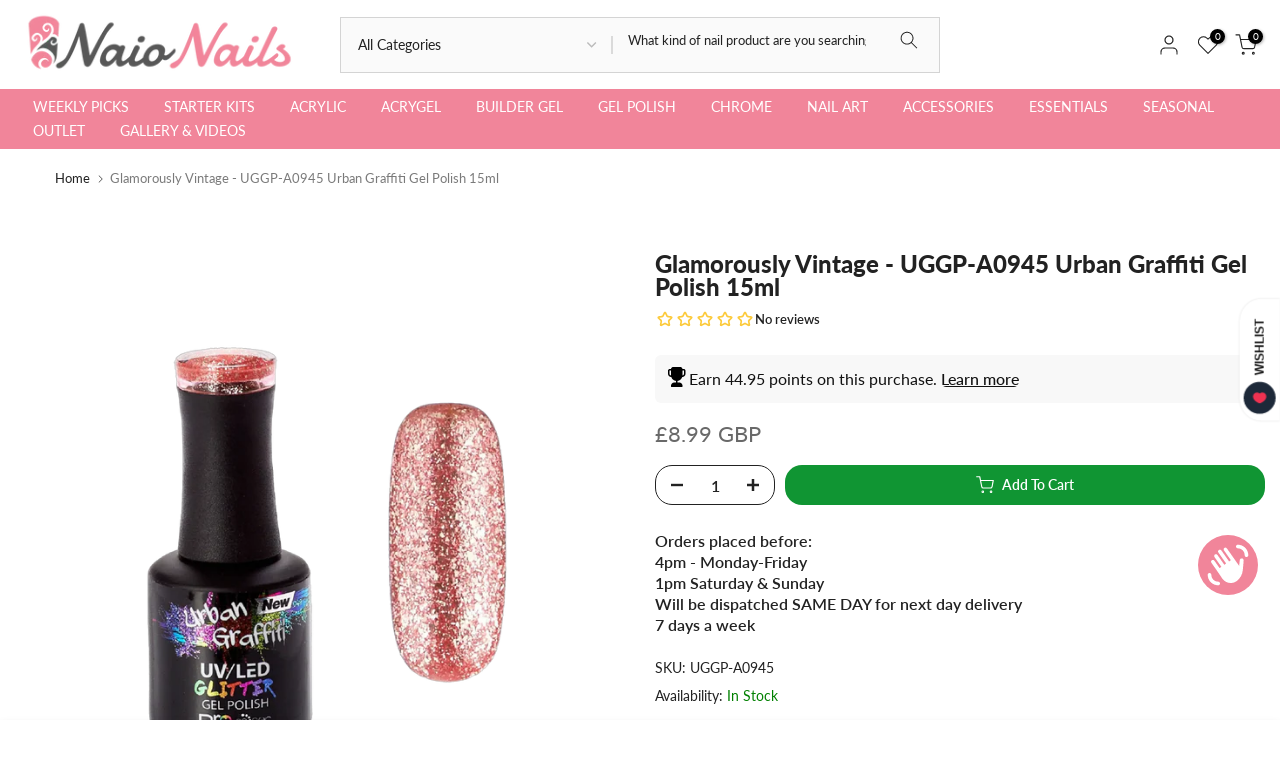

--- FILE ---
content_type: text/html; charset=utf-8
request_url: https://naio-nails.com/?section_id=search-hidden
body_size: 1792
content:
<div id="shopify-section-search-hidden" class="shopify-section"><div class="t4s-drawer__header">
    <span class="is--login" aria-hidden="false">Search Our Site</span>
    <button class="t4s-drawer__close" data-drawer-close aria-label="Close Search"><svg class="t4s-iconsvg-close" role="presentation" viewBox="0 0 16 14"><path d="M15 0L1 14m14 0L1 0" stroke="currentColor" fill="none" fill-rule="evenodd"></path></svg></button>
  </div>
  <form data-frm-search action="/search" method="get" class="t4s-mini-search__frm t4s-pr" role="search"><div data-cat-search class="t4s-mini-search__cat">
        <select data-name="product_type">
          <option value="*">All Categories</option><option value="2-in1 Dipping/Liquid Acrylic Powder">2-in1 Dipping/Liquid Acrylic Powder</option><option value="Acrygel">Acrygel</option><option value="Acrylic Brush">Acrylic Brush</option><option value="Acrylic Liquid">Acrylic Liquid</option><option value="Acrylic Powder Collection">Acrylic Powder Collection</option><option value="Acrylic Starter Kit">Acrylic Starter Kit</option><option value="Acrylic Tool">Acrylic Tool</option><option value="Beauty Blender">Beauty Blender</option><option value="Brush Rest">Brush Rest</option><option value="Builder in a Bottle">Builder in a Bottle</option><option value="Chrome Liquid">Chrome Liquid</option><option value="Chrome Pen">Chrome Pen</option><option value="Chrome Powder">Chrome Powder</option><option value="Chrome Starter Kit">Chrome Starter Kit</option><option value="Cleaning & Sanitsing">Cleaning & Sanitsing</option><option value="Colour Acrylic Powder">Colour Acrylic Powder</option><option value="Core / Nude Acrylic Powder">Core / Nude Acrylic Powder</option><option value="Crushed Shell">Crushed Shell</option><option value="Dappen Dish">Dappen Dish</option><option value="Dipping Powder">Dipping Powder</option><option value="Dried Flowers">Dried Flowers</option><option value="Dual Forms">Dual Forms</option><option value="E-File Bit">E-File Bit</option><option value="Earrings">Earrings</option><option value="Fimo">Fimo</option><option value="Finger Rest">Finger Rest</option><option value="Gel Brush">Gel Brush</option><option value="Gel Polish">Gel Polish</option><option value="Gel Polish Collection">Gel Polish Collection</option><option value="Gel Polish Essentials">Gel Polish Essentials</option><option value="Gel Polish Kit">Gel Polish Kit</option><option value="Gel Tools">Gel Tools</option><option value="Glow in the Dark">Glow in the Dark</option><option value="Hair Care">Hair Care</option><option value="Lashes">Lashes</option><option value="Leaf Nail Art">Leaf Nail Art</option><option value="LV/LED Lamp">LV/LED Lamp</option><option value="Makeup Brush">Makeup Brush</option><option value="Mystery Box">Mystery Box</option><option value="Nail Accessories">Nail Accessories</option><option value="Nail Acrylic Brush">Nail Acrylic Brush</option><option value="Nail Art">Nail Art</option><option value="Nail Art Brush">Nail Art Brush</option><option value="Nail Art Decals">Nail Art Decals</option><option value="Nail Art Foils">Nail Art Foils</option><option value="Nail Art Glitter (Chunky)">Nail Art Glitter (Chunky)</option><option value="Nail Art Glitter (Dust)">Nail Art Glitter (Dust)</option><option value="Nail Art Glitter Set">Nail Art Glitter Set</option><option value="Nail Art Stickers">Nail Art Stickers</option><option value="Nail Art Storage">Nail Art Storage</option><option value="Nail Art Tools">Nail Art Tools</option><option value="Nail Buffer">Nail Buffer</option><option value="Nail Charms">Nail Charms</option><option value="Nail Cuticle Oil">Nail Cuticle Oil</option><option value="Nail Decals">Nail Decals</option><option value="Nail Display">Nail Display</option><option value="Nail File Refill">Nail File Refill</option><option value="Nail Files">Nail Files</option><option value="Nail Forms">Nail Forms</option><option value="Nail Gems">Nail Gems</option><option value="Nail Glue">Nail Glue</option><option value="Nail Removal">Nail Removal</option><option value="Nail Rod Sticks">Nail Rod Sticks</option><option value="Nail Tips">Nail Tips</option><option value="Nail Tips (Clear)">Nail Tips (Clear)</option><option value="Nail Tips (Design)">Nail Tips (Design)</option><option value="Nail Tips (Natural)">Nail Tips (Natural)</option><option value="Nail Tips (White)">Nail Tips (White)</option><option value="Nail Tools">Nail Tools</option><option value="Nail Wipes">Nail Wipes</option><option value="Netting">Netting</option><option value="Paint Palette">Paint Palette</option><option value="Pigment Powder">Pigment Powder</option><option value="Prep & Care Solutions">Prep & Care Solutions</option><option value="Rhinestones">Rhinestones</option><option value="Sanding Bands">Sanding Bands</option><option value="Sanding Blocks">Sanding Blocks</option><option value="Sanitising Solution 500ml">Sanitising Solution 500ml</option><option value="Stamping Plate">Stamping Plate</option><option value="Stamping Tool">Stamping Tool</option><option value="Transfer Foil Set">Transfer Foil Set</option><option value="Transfer Foils Set">Transfer Foils Set</option><option value="Transfer Foils Single">Transfer Foils Single</option><option value="Water Decals">Water Decals</option></select>
      </div><div class="t4s-mini-search__btns t4s-pr t4s-oh">
      <input data-input-search class="t4s-mini-search__input" autocomplete="off" type="text" name="q" placeholder="Search">
      <button data-submit-search class="t4s-mini-search__submit t4s-btn-loading__svg" type="submit">
        <svg class="t4s-btn-op0" viewBox="0 0 18 19" width="16"><path fill-rule="evenodd" clip-rule="evenodd" d="M11.03 11.68A5.784 5.784 0 112.85 3.5a5.784 5.784 0 018.18 8.18zm.26 1.12a6.78 6.78 0 11.72-.7l5.4 5.4a.5.5 0 11-.71.7l-5.41-5.4z" fill="currentColor"></path></svg>
        <div class="t4s-loading__spinner t4s-dn">
          <svg width="16" height="16" aria-hidden="true" focusable="false" role="presentation" class="t4s-svg__spinner" viewBox="0 0 66 66" xmlns="http://www.w3.org/2000/svg"><circle class="t4s-path" fill="none" stroke-width="6" cx="33" cy="33" r="30"></circle></svg>
        </div>
      </button>
    </div><div data-listsuggest-search data-listKey class="t4s-mini-search__keys"></div>
  </form><div data-title-search class="t4s-mini-search__title" style="display:none"></div><div class="t4s-drawer__content">
    <div class="t4s-drawer__main">
      <div data-t4s-scroll-me class="t4s-drawer__scroll t4s-current-scrollbar">

        <div data-skeleton-search class="t4s-skeleton_wrap t4s-dn"><div class="t4s-row t4s-space-item-inner">
            <div class="t4s-col-auto t4s-col-item t4s-widget_img_pr"><div class="t4s-skeleton_img"></div></div>
            <div class="t4s-col t4s-col-item t4s-widget_if_pr"><div class="t4s-skeleton_txt1"></div><div class="t4s-skeleton_txt2"></div></div>
          </div><div class="t4s-row t4s-space-item-inner">
            <div class="t4s-col-auto t4s-col-item t4s-widget_img_pr"><div class="t4s-skeleton_img"></div></div>
            <div class="t4s-col t4s-col-item t4s-widget_if_pr"><div class="t4s-skeleton_txt1"></div><div class="t4s-skeleton_txt2"></div></div>
          </div><div class="t4s-row t4s-space-item-inner">
            <div class="t4s-col-auto t4s-col-item t4s-widget_img_pr"><div class="t4s-skeleton_img"></div></div>
            <div class="t4s-col t4s-col-item t4s-widget_if_pr"><div class="t4s-skeleton_txt1"></div><div class="t4s-skeleton_txt2"></div></div>
          </div><div class="t4s-row t4s-space-item-inner">
            <div class="t4s-col-auto t4s-col-item t4s-widget_img_pr"><div class="t4s-skeleton_img"></div></div>
            <div class="t4s-col t4s-col-item t4s-widget_if_pr"><div class="t4s-skeleton_txt1"></div><div class="t4s-skeleton_txt2"></div></div>
          </div></div>
        <div data-results-search class="t4s-mini-search__content t4s_ratioadapt"></div>
      </div>
    </div><div data-viewAll-search class="t4s-drawer__bottom" style="display:none"></div></div></div>

--- FILE ---
content_type: text/html; charset=utf-8
request_url: https://naio-nails.com/?section_id=mini_cart
body_size: 2169
content:
<div id="shopify-section-mini_cart" class="shopify-section"><link href="//naio-nails.com/cdn/shop/t/18/assets/button-style.s.min.css?v=125138529568223140301751659048" rel="stylesheet" type="text/css" media="all" />
<link href="//naio-nails.com/cdn/shop/t/18/assets/custom-effect.s.min.css?v=48060408606119659301751659144" rel="stylesheet" media="print" onload="this.media='all'"><svg class="t4s-d-none">
<symbol id="icon-cart-remove" viewBox="0 0 24 24" stroke="currentColor" fill="none" stroke-linecap="round" stroke-linejoin="round">
  <polyline points="3 6 5 6 21 6"></polyline><path d="M19 6v14a2 2 0 0 1-2 2H7a2 2 0 0 1-2-2V6m3 0V4a2 2 0 0 1 2-2h4a2 2 0 0 1 2 2v2"></path><line x1="10" y1="11" x2="10" y2="17"></line><line x1="14" y1="11" x2="14" y2="17"></line>
</symbol>
<symbol id="icon-cart-edit" viewBox="0 0 24 24" stroke="currentColor" fill="none" stroke-linecap="round" stroke-linejoin="round">
  <path d="M11 4H4a2 2 0 0 0-2 2v14a2 2 0 0 0 2 2h14a2 2 0 0 0 2-2v-7"></path><path d="M18.5 2.5a2.121 2.121 0 0 1 3 3L12 15l-4 1 1-4 9.5-9.5z"></path>
</symbol>
<symbol id="icon-cart-tag" viewBox="0 0 448 512">
  <path d="M48 32H197.5C214.5 32 230.7 38.74 242.7 50.75L418.7 226.7C443.7 251.7 443.7 292.3 418.7 317.3L285.3 450.7C260.3 475.7 219.7 475.7 194.7 450.7L18.75 274.7C6.743 262.7 0 246.5 0 229.5V80C0 53.49 21.49 32 48 32L48 32zM112 176C129.7 176 144 161.7 144 144C144 126.3 129.7 112 112 112C94.33 112 80 126.3 80 144C80 161.7 94.33 176 112 176z"/>
</symbol>
<symbol id="icon-cart-spinner" viewBox="0 0 66 66">
  <circle class="t4s-path" fill="none" stroke-width="6" cx="33" cy="33" r="30"></circle>
</symbol>
<symbol id="icon-cart-check" viewBox="0 0 448 512">
  <path d="M443.3 100.7C449.6 106.9 449.6 117.1 443.3 123.3L171.3 395.3C165.1 401.6 154.9 401.6 148.7 395.3L4.686 251.3C-1.562 245.1-1.562 234.9 4.686 228.7C10.93 222.4 21.06 222.4 27.31 228.7L160 361.4L420.7 100.7C426.9 94.44 437.1 94.44 443.3 100.7H443.3z"/>
</symbol>
<symbol id="icon-cart-selected" viewBox="0 0 24 24">
<path d="M9 20l-7-7 3-3 4 4L19 4l3 3z"></path>
</symbol>
</svg><div class="t4s-drawer__header"><span>Shopping cart</span><button class="t4s-drawer__close" data-drawer-close aria-label="Close Cart"><svg class="t4s-iconsvg-close" role="presentation" viewBox="0 0 16 14"><path d="M15 0L1 14m14 0L1 0" stroke="currentColor" fill="none" fill-rule="evenodd"></path></svg></button></div><form action="/cart" method="post" novalidate class="t4s-drawer__wrap">
      <input type="hidden" data-cart-attr-rm name="attributes[collection_items_per_row]" value=""><div class="t4s-drawer__main">
      <div data-t4s-scroll-me class="t4s-drawer__scroll t4s-current-scrollbar">
         <div class="t4s-cookie-message t4s-dn">Enable cookies to use the shopping cart</div><div data-cart-items class="t4s-mini_cart__items t4s_ratioadapt t4s-product"><style>
                  #t4s-mini_cart .t4s-drawer__bottom {
                      opacity: 0;
                      -webkit-transform: translateY(45px);
                      transform: translateY(45px);
                      -webkit-transition: opacity .25s cubic-bezier(.25,.46,.45,.94),-webkit-transform .25s cubic-bezier(.25,.46,.45,.94);
                      transition: opacity .25s cubic-bezier(.25,.46,.45,.94),transform .25s cubic-bezier(.25,.46,.45,.94),-webkit-transform .25s cubic-bezier(.25,.46,.45,.94);
                   }
               </style> 
               <div class="t4s-mini_cart__emty">
                  <svg id="icon-cart-emty" widht="50" height="50" xmlns="http://www.w3.org/2000/svg" viewBox="0 0 576 512"><path d="M263.4 103.4C269.7 97.18 279.8 97.18 286.1 103.4L320 137.4L353.9 103.4C360.2 97.18 370.3 97.18 376.6 103.4C382.8 109.7 382.8 119.8 376.6 126.1L342.6 160L376.6 193.9C382.8 200.2 382.8 210.3 376.6 216.6C370.3 222.8 360.2 222.8 353.9 216.6L320 182.6L286.1 216.6C279.8 222.8 269.7 222.8 263.4 216.6C257.2 210.3 257.2 200.2 263.4 193.9L297.4 160L263.4 126.1C257.2 119.8 257.2 109.7 263.4 103.4zM80 0C87.47 0 93.95 5.17 95.6 12.45L100 32H541.8C562.1 32 578.3 52.25 572.6 72.66L518.6 264.7C514.7 278.5 502.1 288 487.8 288H158.2L172.8 352H496C504.8 352 512 359.2 512 368C512 376.8 504.8 384 496 384H160C152.5 384 146.1 378.8 144.4 371.5L67.23 32H16C7.164 32 0 24.84 0 16C0 7.164 7.164 0 16 0H80zM107.3 64L150.1 256H487.8L541.8 64H107.3zM128 456C128 425.1 153.1 400 184 400C214.9 400 240 425.1 240 456C240 486.9 214.9 512 184 512C153.1 512 128 486.9 128 456zM184 480C197.3 480 208 469.3 208 456C208 442.7 197.3 432 184 432C170.7 432 160 442.7 160 456C160 469.3 170.7 480 184 480zM512 456C512 486.9 486.9 512 456 512C425.1 512 400 486.9 400 456C400 425.1 425.1 400 456 400C486.9 400 512 425.1 512 456zM456 432C442.7 432 432 442.7 432 456C432 469.3 442.7 480 456 480C469.3 480 480 469.3 480 456C480 442.7 469.3 432 456 432z"/></svg>
                  <p>Your cart is empty.</p><p class="t4s-return-to-shop"><a data-loading-bar class="t4s-btn-cart__emty t4s-btn t4s-btn-base t4s-btn-style-default t4s-btn-color-primary t4s-btn-effect-fade t4s-justify-content-center t4s-truncate" href="/collections/all">Return To Shop</a></p></div></div><div data-cart-tools class="t4s-when-cart-emty t4s-mini_cart__tool t4s-mini_cart__tool_button"></div><div class="t4s-when-cart-emty" data-cart-upsell-options='{ "baseurl":"/recommendations/products", "limit":5, "product_id":19041994, "section_id": "mini_cart_upsell" }'></div></div>
      </div>
      <div class="t4s-drawer__bottom">
         <div data-cart-discounts></div><div class="t4s-cart-total t4s-row t4s-gx-5 t4s-gy-0 t4s-align-items-center t4s-justify-content-between" >
                     <div class="t4s-col-auto"><strong>Subtotal:</strong></div>
                     <div data-cart-prices class="t4s-col-auto t4s-text-right"><div class="t4s-cart__totalPrice"><span class="notranslate ht-money">£0.00 GBP</span></div>
                     </div>
                  </div><a  href="/cart" data-loading-bar class="t4s-btn__cart t4s-btn t4s-btn-base t4s-btn-style-default t4s-btn-color-primary t4s-btn-effect-sweep-to-right t4s-w-100 t4s-justify-content-center t4s-truncate">View cart <svg class="t4s-btn-icon" width="14"><use xlink:href="#t4s-icon-btn"></use></svg></a>
<div class="t4s-cat__imgtrust"  style="display: flex;flex-wrap: wrap;gap: 10px;justify-content: center;"><img src="//naio-nails.com/cdn/shopifycloud/storefront/assets/payment_icons/visa-65d650f7.svg" alt="visa" height="18" width loading="lazy" style="height:18px"><img src="//naio-nails.com/cdn/shopifycloud/storefront/assets/payment_icons/american_express-1efdc6a3.svg" alt="american express" height="18" width loading="lazy" style="height:18px"><img src="//naio-nails.com/cdn/shopifycloud/storefront/assets/payment_icons/apple_pay-1721ebad.svg" alt="apple pay" height="18" width loading="lazy" style="height:18px"><img src="//naio-nails.com/cdn/shopifycloud/storefront/assets/payment_icons/google_pay-34c30515.svg" alt="google pay" height="18" width loading="lazy" style="height:18px"><img src="//naio-nails.com/cdn/shopifycloud/storefront/assets/payment_icons/maestro-61c41725.svg" alt="maestro" height="18" width loading="lazy" style="height:18px"><img src="//naio-nails.com/cdn/shopifycloud/storefront/assets/payment_icons/master-54b5a7ce.svg" alt="master" height="18" width loading="lazy" style="height:18px"><img src="//naio-nails.com/cdn/shopifycloud/storefront/assets/payment_icons/paypal-a7c68b85.svg" alt="paypal" height="18" width loading="lazy" style="height:18px"><img src="//naio-nails.com/cdn/shopifycloud/storefront/assets/payment_icons/shopify_pay-925ab76d.svg" alt="shopify pay" height="18" width loading="lazy" style="height:18px"><img src="//naio-nails.com/cdn/shopifycloud/storefront/assets/payment_icons/klarna-637a076e.svg" alt="klarna" height="18" width loading="lazy" style="height:18px"><img src="//naio-nails.com/cdn/shopifycloud/storefront/assets/payment_icons/bitcoin-25bf0276.svg" alt="bitcoin" height="18" width loading="lazy" style="height:18px"><img src="//naio-nails.com/cdn/shopifycloud/storefront/assets/payment_icons/amazon-ec9fb491.svg" alt="amazon payments" height="18" width loading="lazy" style="height:18px"><img src="//naio-nails.com/cdn/shopifycloud/storefront/assets/payment_icons/american_express-1efdc6a3.svg" alt="american express" height="18" width loading="lazy" style="height:18px"><img src="//naio-nails.com/cdn/shopifycloud/storefront/assets/payment_icons/apple_pay-1721ebad.svg" alt="apple pay" height="18" width loading="lazy" style="height:18px"><img src="//naio-nails.com/cdn/shopifycloud/storefront/assets/payment_icons/bitcoin-25bf0276.svg" alt="bitcoin" height="18" width loading="lazy" style="height:18px"><img src="//naio-nails.com/cdn/shopifycloud/storefront/assets/payment_icons/dankort-8016e575.svg" alt="dankort" height="18" width loading="lazy" style="height:18px"><img src="//naio-nails.com/cdn/shopifycloud/storefront/assets/payment_icons/diners_club-678e3046.svg" alt="diners club" height="18" width loading="lazy" style="height:18px"><img src="//naio-nails.com/cdn/shopifycloud/storefront/assets/payment_icons/discover-59880595.svg" alt="discover" height="18" width loading="lazy" style="height:18px"><img src="//naio-nails.com/cdn/shopifycloud/storefront/assets/payment_icons/dogecoin-b759dd35.svg" alt="dogecoin" height="18" width loading="lazy" style="height:18px"><img src="//naio-nails.com/cdn/shopifycloud/storefront/assets/payment_icons/dwolla-7205ffd4.svg" alt="dwolla" height="18" width loading="lazy" style="height:18px"><img src="//naio-nails.com/cdn/shopifycloud/storefront/assets/payment_icons/forbrugsforeningen-8df80173.svg" alt="forbrugsforeningen" height="18" width loading="lazy" style="height:18px"><img src="//naio-nails.com/cdn/shopifycloud/storefront/assets/payment_icons/interac-87598dfb.svg" alt="interac" height="18" width loading="lazy" style="height:18px"><img src="//naio-nails.com/cdn/shopifycloud/storefront/assets/payment_icons/google_pay-34c30515.svg" alt="google pay" height="18" width loading="lazy" style="height:18px"><img src="//naio-nails.com/cdn/shopifycloud/storefront/assets/payment_icons/jcb-a0a4f44a.svg" alt="jcb" height="18" width loading="lazy" style="height:18px"><img src="//naio-nails.com/cdn/shopifycloud/storefront/assets/payment_icons/klarna-637a076e.svg" alt="klarna" height="18" width loading="lazy" style="height:18px"><img src="//naio-nails.com/cdn/shopifycloud/storefront/assets/payment_icons/klarna-637a076e.svg" alt="klarna-pay-later" height="18" width loading="lazy" style="height:18px"><img src="//naio-nails.com/cdn/shopifycloud/storefront/assets/payment_icons/litecoin-63560035.svg" alt="litecoin" height="18" width loading="lazy" style="height:18px"><img src="//naio-nails.com/cdn/shopifycloud/storefront/assets/payment_icons/maestro-61c41725.svg" alt="maestro" height="18" width loading="lazy" style="height:18px"><img src="//naio-nails.com/cdn/shopifycloud/storefront/assets/payment_icons/master-54b5a7ce.svg" alt="master" height="18" width loading="lazy" style="height:18px"><img src="//naio-nails.com/cdn/shopifycloud/storefront/assets/payment_icons/paypal-a7c68b85.svg" alt="paypal" height="18" width loading="lazy" style="height:18px"><img src="//naio-nails.com/cdn/shopifycloud/storefront/assets/payment_icons/shopify_pay-925ab76d.svg" alt="shopify pay" height="18" width loading="lazy" style="height:18px"><img src="//naio-nails.com/cdn/shopifycloud/storefront/assets/payment_icons/sofort-c4398423.svg" alt="sofort" height="18" width loading="lazy" style="height:18px"><img src="//naio-nails.com/cdn/shopifycloud/storefront/assets/payment_icons/visa-65d650f7.svg" alt="visa" height="18" width loading="lazy" style="height:18px"></div>
                  </div>
   </form></div>

--- FILE ---
content_type: text/css
request_url: https://naio-nails.com/cdn/shop/t/18/assets/custom.css?v=171942966951490923661751658741
body_size: -724
content:
.t4s-order-discount__item{color:#f1859a;font-weight:}
/*# sourceMappingURL=/cdn/shop/t/18/assets/custom.css.map?v=171942966951490923661751658741 */


--- FILE ---
content_type: text/css
request_url: https://cdn.shopify.com/extensions/019c0940-a3e2-7c4d-a691-10495d9d619b/ecomrise-upsell-bundle-182/assets/shoppable-video.css
body_size: 2656
content:
@keyframes ersvfadeInUp{to{opacity:1;transform:translateY(0)}}@keyframes ersvfadeIn{0%{opacity:0}70%{opacity:0}to{opacity:1}}@keyframes ersvspin{to{transform:translate(-50%,-50%) rotate(360deg)}}.er-loading{position:relative;pointer-events:none;color:transparent!important}.er-loading:after{content:"";position:absolute;top:50%;left:50%;transform:translate(-50%,-50%);width:16px;height:16px;border:2px solid #666666;border-top-color:transparent;border-radius:50%;animation:ersvspin .6s linear infinite}.er-wait-available{visibility:hidden}er-shoppable-video{--er-sv-aspect-ratio: 3/4;--er-sv-container-width: 100%}er-shoppable-video .keen-slider{display:flex}er-shoppable-video .er-shoppable-video-wrapper{margin:auto;box-sizing:content-box;padding:var(--er-container-padding);max-width:var(--er-sv-container-width)}@media (max-width: 768px){er-shoppable-video .er-shoppable-video-wrapper{padding:var(--er-mobile-container-padding)}}er-shoppable-video .er-shoppable-video-inner{margin:0 -6px}er-shoppable-video .er-shoppable-video-item{margin:6px;overflow:hidden;position:relative;box-shadow:var(--er-box-shadow);border-radius:var(--er-border-radius)}.er-shoppable-video-image{aspect-ratio:var(--er-sv-aspect-ratio);position:relative;margin-bottom:-1px}.er-shoppable-video-image img,.er-shoppable-video-image video{width:100%;height:100%;object-fit:cover;object-position:center;vertical-align:middle;background-color:#f2f2f2}.er-sv-slider__navigation-wrapper{position:relative}.er-sv-slider-dots{display:flex;padding-top:8px;gap:2px;justify-content:center}.er-sv-slider-dot{display:block!important;border:none;width:10px;height:10px;background:#c5c5c5;border-radius:50%;margin:0 2px;cursor:pointer}.er-sv-slider-dot:focus{outline:none}.er-sv-slider-dot--active{background:#000}.er-sv-slider__arrow{width:var(--er-navigation-size);height:var(--er-navigation-size);position:absolute;top:50%;transform:translateY(-50%);-webkit-transform:translateY(-50%);cursor:pointer;display:grid;place-items:center;border-radius:var(--er-arrow-shape);border:1px solid var(--er-arrow-border-color);color:var(--er-arrow-color);background-color:var(--er-arrow-bg-color)}.er-sv-slider__arrow:hover{color:var(--er-arrow-hover-color);border:1px solid var(--er-arrow-border-hover-color);background-color:var(--er-arrow-bg-hover-color)}.er-products-in-thumbnail{container-type:inline-size;width:100%;padding:8px 12px 6px}.er-products-in-thumbnail.over{position:absolute;bottom:5px;left:5px;right:5px;width:calc(100% - 10px);background:#0000001a;border:1px solid rgba(255,255,255,.3);-webkit-backdrop-filter:blur(9px);backdrop-filter:blur(9px);border-radius:calc(var(--er-border-radius) - 5px);color:#fff}.er-products-in-thumbnail.below{background-color:#fff}.er-products-in-thumbnail .er-sv-slider-dots{padding-top:2px;gap:0}.er-products-in-thumbnail .er-sv-slider-dot{width:6px;height:6px}.er-sv-product-thumbnail{width:46px;min-width:46px;aspect-ratio:1/1;border-radius:50px;overflow:hidden}.er-sv-product-thumbnail img{width:100%;height:100%;object-fit:cover;object-position:center;vertical-align:middle}.er-sv-product-thumbnail.er-no-thumbnail{background-color:#fff;display:grid;place-items:center}.er-sv-product-thumbnail.er-no-thumbnail img{width:18px;height:18px;opacity:.8}.er-sv-product-detail{display:flex;gap:10px;align-items:center;cursor:pointer}.er-sv-product-content{display:grid;place-items:center;justify-items:start;line-height:1.3;padding:5px 0;min-width:0;flex-grow:1;overflow:hidden}.er-sv-product-title{white-space:nowrap;overflow:hidden;text-overflow:ellipsis;-webkit-line-clamp:1;font-size:13px;max-width:100%}.er-product-item__prices{font-size:13px;white-space:nowrap}.er-pr-item__price-regular{opacity:.5;margin-inline-start:5px}.er-play-button{position:absolute;z-index:9;top:50%;left:50%;transform:translate(-50%,-50%);cursor:pointer;background-color:#4c4c4c4d;filter:blur(14);padding:14px;border-radius:40px;display:grid;place-items:center}.er-play-button:hover{background-color:#4c4c4c99}.er-product-view-button{background-color:#212121;padding:5px;border-radius:50%;display:grid;place-items:center;width:30px;height:30px;min-width:30px}.er-product-view-button svg{display:block;fill:#fff}.video-wrapper{position:relative;width:100%;aspect-ratio:9/16;background:#000;overflow:hidden;max-height:85vh}.video-wrapper video{width:100%;height:100%;object-fit:cover;object-position:center;vertical-align:middle}.product-list{list-style:none;padding:0;margin:0}.product-list li{margin-bottom:8px;padding:8px;background:#f4f4f4;border-radius:4px}.er-sv-product-detail-left{display:grid;place-items:center}.er-product-detail-button{border:1px solid;border-radius:20px;padding:5px;text-decoration:none;margin-top:4px;display:inline-block;font-size:12px;white-space:nowrap;line-height:1;color:inherit;border-color:inherit}#er-products-modal .er-product-list-wrapper{flex-grow:1;position:relative}#er-products-modal .er-product-list{position:absolute}.er-product-list{display:flex;flex-direction:column;gap:20px;padding-right:10px;height:100%;overflow-y:auto;width:100%}.er-product-list::-webkit-scrollbar{width:5px;border:none}.er-product-list::-webkit-scrollbar-thumb{background-color:#d2d2d2;border-radius:50px}.er-variant-option-line{border:none;padding:0;margin:0 0 10px}.er-variant-option-line input[type=radio]{clip:rect(0,0,0,0);overflow:hidden;position:absolute;height:1px;width:1px}.er-variant-option-line input[type=radio]:checked+label{background-color:#212121!important;color:#fff}.er-variant-option-line input[type=radio].disabled:checked+label{color:#fff}.er-variant-option-line input[type=radio].not-exist+label{display:none}.er-variant-option-line input[type=radio]+label{border:1px solid #ebebeb;background-color:#fff;color:#212121;border-radius:50px;color:rgb(var(--color-foreground));display:inline-block;margin:.5rem .2rem .2rem 0;padding:7px 14px;font-size:14px;letter-spacing:.1rem;line-height:1.5;text-align:center;transition:border .1s ease;cursor:pointer;position:relative}.er-variant-option-line input[type=radio]+label:hover{background-color:#f4f4f4}.er-variant-option-line input[type=radio]:disabled+label,.er-variant-option-line input[type=radio].disabled+label{border-color:#2121211a;color:#21212199;text-decoration:line-through}.er-variant-option-line legend{line-height:1;padding:0}.er-hidden{display:none!important}.er-notifications{padding:15px;border-radius:4px;position:fixed;bottom:20px;left:50%;transform:translate(-50%);z-index:9999;width:100%;max-width:500px}.er-notifications.er-success{color:#0a3622;background-color:#d1e7dd;border-color:#a3cfbb}.er-notifications.er-error{color:#58151c;background-color:#f8d7da;border-color:#f1aeb5}.er-grid-videos{display:flex;gap:var(--er-gap-desktop);max-width:100%;flex-wrap:wrap}.er-grid-videos .er-grid-item{box-sizing:border-box;width:var(--er-sv-grid-column-width-desktop)}.er-sv-stories{display:flex;gap:var(--er-gap-desktop)}.er-sv-stories::-webkit-scrollbar{display:none}.er-sv-stories .keen-slider__slide{width:var(--er-story-desktop-width)!important;flex-shrink:0}.er-sv-stories .er-sv-story-item{aspect-ratio:1/1;border-radius:50%;box-shadow:var(--er-box-shadow);margin:6px;cursor:pointer;background-color:var(--er-sv-stories-border-color);padding:var(--er-sv-stories-border-width)}.er-sv-stories .er-sv-story-item video{background-color:#fff;padding:3px}.er-sv-stories .er-sv-story-item img,.er-sv-stories .er-sv-story-item video{width:100%;height:100%;object-fit:cover;object-position:center;vertical-align:middle;border-radius:50%;overflow:hidden}.er-sv-stories .er-sv-story-item .ring{transform:rotate(-90deg);width:100%;height:100%}.er-sv-stories .er-sv-story-item circle{fill:none;stroke:tomato;stroke-width:10;stroke-linecap:round;transition:stroke-dashoffset .1s linear}.er-sv-stories .er-sv-story-item.er-story-ghost-slide{background-color:transparent;box-shadow:none}.er-popup-product-collapse-item{display:flex;gap:16px;align-items:center;padding:16px;border-radius:10px;border:1px solid #ebebeb}.er-popup-product-collapse-item .er-product-shop-now-button{background-color:#212121;color:#fff;border-radius:50px;padding:10px 20px;line-height:1.5;cursor:pointer;white-space:nowrap}.er-popup-product-collapse-item .er-product-shop-now-button.disabled{opacity:.7;cursor:not-allowed}.er-popup-product-collapse-item .er-popup-product-collapse-thumbnail{min-width:90px;width:90px;aspect-ratio:1/1}.er-popup-product-collapse-item .er-popup-product-collapse-thumbnail.er-no-thumbnail{display:grid;place-items:center;border:1px solid #eeeeee}.er-popup-product-collapse-item .er-popup-product-collapse-thumbnail.er-no-thumbnail img{width:24px;height:24px;opacity:.8}.er-popup-product-collapse-item .er-popup-product-collapse-thumbnail img{width:100%;height:100%;object-fit:cover;object-position:center;vertical-align:middle}.er-popup-product-collapse-item .er-popup-product-title-prices{flex-grow:1;overflow:hidden}#er-products-modal{opacity:0;animation:ersvfadeIn .7s linear forwards;z-index:20;color:#333;position:fixed;z-index:999}#er-products-modal .er-close-modal{position:absolute;right:10px;top:10px;line-height:1;cursor:pointer;z-index:999}#er-products-modal .er-close-modal svg{fill:#212121;width:24px;height:24px}#er-products-modal .er-popup-product-content{min-width:0;display:flex;flex-direction:column;gap:5px;padding-top:8px}#er-products-modal .er-popup-product-title{display:-webkit-box;overflow:clip;-webkit-box-orient:vertical;text-overflow:ellipsis;-webkit-line-clamp:2;font-weight:400;text-decoration:none;color:inherit;line-height:1.3}#er-products-modal .er-popup-video-overlay{position:fixed;top:0;right:0;bottom:0;left:0;background-color:#0000004d;display:block!important;z-index:99}#er-products-modal .er-popup-video-detail{position:fixed;top:50%;left:50%;transform:translate(-50%,-50%);width:90%;max-width:900px;z-index:9999;display:flex;flex-direction:column}#er-products-modal .er-popup-content{display:flex;flex-direction:row;height:100%;max-height:90vh;border-radius:16px;overflow:hidden;background-color:#fff}#er-products-modal .er-popup-left{overflow-y:auto;width:42%}#er-products-modal .er-popup-right{width:58%;padding:30px 20px 30px 30px;position:relative;display:flex;flex-direction:column}#er-products-modal .er-popup-right .er-product-list-title{margin:0 0 20px;line-height:1;font-weight:500;font-size:20px}#er-products-modal .er-product-item__prices{font-size:16px}#er-products-modal .er-coppyright{text-decoration:none;color:#8f8f8f;font-size:12px;display:inline-flex;gap:2px;justify-content:end;margin-top:2px;width:100%;transition:all .3s;position:absolute;right:30px;bottom:-20px;align-items:center;line-height:1}#er-products-modal .er-coppyright svg{fill:#a1a1a1;transition:all .3s}#er-products-modal .er-coppyright:hover{color:#ffffffb3}#er-products-modal .er-coppyright:hover svg{fill:#ffffffb3}#er-single-product{position:absolute;top:0;right:0;bottom:0;left:0;padding:30px;background-color:#fff;display:none;z-index:99}#er-single-product .er-popup-product-item{display:flex;flex-direction:column;gap:20px;height:100%}#er-single-product .er-popup-product-item .er-popup-product-title{font-size:20px}#er-single-product .er-popup-product-item .er-popup-product-header{display:flex;gap:30px;align-items:center;padding-block-end:20px;border-bottom:1px solid #ddd}#er-single-product .er-popup-product-description{display:-webkit-box;-webkit-line-clamp:5;-webkit-box-orient:vertical;overflow-y:clip}#er-single-product .er-popup-product-description p{margin:0}#er-single-product .er-popup-product-thumbnail{width:130px;min-width:130px;aspect-ratio:1/1;border-radius:10px;overflow:hidden}#er-single-product .er-popup-product-thumbnail img{width:100%;height:100%;object-fit:cover;object-position:center;vertical-align:middle}#er-single-product .er-product-action{flex-grow:1}#er-single-product .er-product-add-to-cart-wrapper{display:flex;gap:10px}#er-single-product .er-product-add-to-cart-wrapper .er-add-to-cart{width:100%;flex-grow:1;line-height:1.5;background-color:#212121;color:#fff;padding:10px;border-radius:40px;cursor:pointer;border:none;font-size:14px}#er-single-product .er-product-add-to-cart-wrapper .er-add-to-cart:disabled{background-color:#888;cursor:not-allowed}#er-single-product .er-product-add-to-cart-wrapper .er-add-to-cart:hover:not(:disabled){background-color:#333}#er-single-product .er-popup-back-to-list{display:flex;align-items:center;gap:10px;width:fit-content;font-size:16px}#er-single-product .er-popup-back-to-list svg{cursor:pointer}#er-single-product er-quantity-input{display:flex;padding:10px 20px;border-radius:40px;background-color:#f1f1f1}#er-single-product er-quantity-input input[type=number]{border:none;width:60px;background:transparent;padding:5px;text-align:center;line-height:1;appearance:textfield;-webkit-appearance:textfield;-moz-appearance:textfield}#er-single-product er-quantity-input input[type=number]::-webkit-outer-spin-button,#er-single-product er-quantity-input input[type=number]::-webkit-inner-spin-button{-webkit-appearance:none;margin:0}#er-single-product er-quantity-input input[type=number]:focus{outline:none}#er-single-product er-quantity-input input[type=number]:focus-visible{outline:none;box-shadow:none;outline-offset:unset}#er-single-product er-quantity-input button{border:none;background-color:transparent;cursor:pointer;padding:0;color:#212121}#er-single-product er-quantity-input button svg{width:10px;height:10px;fill:#212121}.er-sv-slider__arrow--left{left:var(--er-navigation-offset)}.er-sv-slider__arrow--right{left:auto;right:var(--er-navigation-offset)}@media screen and (max-width: 1024px){.er-grid-videos{gap:var(--er-gap-tablet)}.er-grid-videos .er-grid-item{width:var(--er-sv-grid-column-width-tablet)}.er-sv-stories{gap:var(--er-gap-tablet)}.er-sv-stories .keen-slider__slide{width:var(--er-story-tablet-width)!important}}@media screen and (max-width: 768px){er-shoppable-video,er-shoppable-video-embed{display:var(--er-hide-on-mobile)}.er-product-list{padding-right:0}.er-grid-videos{gap:var(--er-gap-mobile)}.er-grid-videos .er-grid-item{width:var(--er-sv-grid-column-width-mobile)}.er-sv-stories{gap:var(--er-gap-mobile)}.er-sv-stories .keen-slider__slide{width:var(--er-story-mobile-width)!important}.er-carousel-videos .er-shoppable-video-item{margin:5px}.er-products-in-thumbnail{background-color:#fff;padding:4px;margin:0}.er-sv-product-title{font-size:12px}.er-sv-slider__arrow--left{left:10px}.er-sv-slider__arrow--right{left:auto;right:10px}#er-products-modal-mobile{position:fixed;top:0;right:0;bottom:0;left:0;background-color:#21212199;z-index:999;color:#212121}#er-products-modal-mobile .er-close-modal{top:5px;right:5px;position:absolute;z-index:999;cursor:pointer}#er-products-modal-mobile .er-product-list-wrapper{display:none;position:absolute;bottom:0;left:0;right:0;z-index:99;background-color:#fff;padding:12px;max-height:50%;overflow-y:auto}#er-products-modal-mobile .er-product-list-wrapper .er-popup-product-collapse-item{gap:12px;padding:12px}#er-products-modal-mobile .er-product-list-wrapper .er-popup-product-collapse-thumbnail{width:50px;min-width:50px}#er-products-modal-mobile .er-product-list-wrapper .er-product-shop-now-button{padding:7px 14px}#er-products-modal-mobile .er-product-list-wrapper .er-product-list-title{margin:0 0 16px;line-height:1;font-weight:500;font-size:16px}#er-products-modal-mobile .er-product-list-wrapper .er-product-close{position:absolute;top:5px;right:5px;cursor:pointer}#er-products-modal-mobile .er-product-list-wrapper .er-product-close svg{fill:#212121}#er-products-modal-mobile .er-sv-mobile-slider{height:100%}#er-products-modal-mobile .er-shoppable-video-item{display:flex;flex-direction:column}#er-products-modal-mobile .er-shoppable-video-image{height:100%}#er-products-modal-mobile .er-product-view-button{display:grid}#er-products-modal-mobile .er-sv-popup-product-wrapper{position:fixed;bottom:0;left:0;right:0;z-index:10}#er-products-modal-mobile .er-products-in-thumbnail{position:absolute;bottom:10px;left:10px;right:10px;padding:7px;border-radius:5px;width:calc(100% - 20px)}#er-products-modal-mobile .er-fade-in{opacity:0;transform:translateY(20px);animation:ersvfadeInUp .4s ease forwards}#er-products-modal-mobile #er-single-product{top:unset;padding:16px}#er-products-modal-mobile #er-single-product .er-popup-product-item{gap:16px}#er-products-modal-mobile #er-single-product .er-popup-product-thumbnail{width:80px;min-width:80px}#er-products-modal-mobile #er-single-product .er-popup-product-header{gap:16px}#er-products-modal-mobile #er-single-product .er-popup-product-description{font-size:14px}#er-single-product .er-popup-product-item .er-popup-product-title{font-size:16px;line-height:1;color:inherit}.er-notifications{transform:unset;left:20px;right:20px;bottom:20px;width:unset}.er-sv-product-detail{gap:5px}}er-shoppable-video-embed{--er-sv-aspect-ratio: 3/4;--er-sv-reelpops-desktop-width: 200px;position:fixed;bottom:var(--er-reelpops-offset-bottom);z-index:999;opacity:0;animation:ersvfadeIn 2s linear forwards}er-shoppable-video-embed .keen-slider{display:flex;overflow:hidden}er-shoppable-video-embed .keen-slider.er-reelpops-slider{border-radius:var(--er-border-radius);box-shadow:var(--er-box-shadow)}er-shoppable-video-embed .er-reelpops-videos{max-width:var(--er-sv-reelpops-desktop-width)}er-shoppable-video-embed .er-reelpops-videos .er-shoppable-video-item{background-color:#fff}er-shoppable-video-embed.er-reelpops-right{right:var(--er-reelpops-offset-side)}er-shoppable-video-embed.er-reelpops-left{left:var(--er-reelpops-offset-side)}er-shoppable-video-embed .er-reelpops-close{position:absolute;top:5px;right:5px;z-index:9999;cursor:pointer;text-align:-webkit-right;background:transparent;border:none;padding:5px}er-shoppable-video-embed .er-product-item__prices,er-shoppable-video-embed .er-sv-product-title{font-size:12px}er-shoppable-video-embed .er-sv-product-thumbnail{width:40px;min-width:40px}er-shoppable-video-embed .er-sv-slider__arrow--left{left:var(--er-reelpops-navigation-offset)}er-shoppable-video-embed .er-sv-slider__arrow--right{left:auto;right:var(--er-reelpops-navigation-offset)}@media screen and (max-width: 1024px){er-shoppable-video-embed .er-reelpops-videos{width:var(--er-sv-reelpops-tablet-width)!important}}@media screen and (max-width: 768px){er-shoppable-video-embed .er-reelpops-videos{width:var(--er-sv-reelpops-mobile-width)!important}}@container (max-width: 200px){.er-sv-product-thumbnail{width:36px;min-width:36px}.er-product-view-button{scale:.85}}


--- FILE ---
content_type: text/css
request_url: https://naio-nails.com/cdn/shop/t/18/assets/colors.s.min.css?v=127998979255249949171751659146
body_size: -272
content:
.bg_color_beige.lazyloadt4sed{background-image:url(/cdn/shop/files/1699449302-93049400.png?crop=center&height=100&v=1712145976&width=100)}.bg_color_silver.lazyloadt4sed{background-image:url(/cdn/shop/files/1699457549-71111700_a062eb53-83bd-4fb5-92e1-608415319e39.png?crop=center&height=100&v=1713167306&width=100)}.bg_color_iridescent.lazyloadt4sed{background-image:url(/cdn/shop/files/1604508928-87779900_c146314f-47d6-413f-b086-83151b2a0b50.png?crop=center&height=100&v=1713167447&width=100)}.bg_color_burgundy.lazyloadt4sed{background-image:url(/cdn/shop/files/burgundy.png?crop=center&height=100&v=1713167540&width=100)}.bg_color_copper.lazyloadt4sed{background-image:url(/cdn/shop/files/copper.png?crop=center&height=100&v=1713167541&width=100)}.bg_color_teal.lazyloadt4sed{background-image:url(/cdn/shop/files/teal.png?crop=center&height=100&v=1713167541&width=100)}.bg_color_peach.lazyloadt4sed{background-image:url(/cdn/shop/files/peach.png?crop=center&height=100&v=1713167540&width=100)}.bg_color_nude{--t4s-bg-color:#eccdb7}.bg_color_cream{--t4s-bg-color:#f4ebe1}.bg_color_coral{--t4s-bg-color:#f86d5f}.bg_color_rainbow.lazyloadt4sed{background-image:url(/cdn/shop/files/rainbow.png?crop=center&height=100&v=1713168010&width=100)}.bg_color_holographic.lazyloadt4sed{background-image:url(/cdn/shop/files/holographic_c0b692bf-12f4-4f70-be0b-b52b7465c8f2.png?crop=center&height=100&v=1713168011&width=100)}.bg_color_monochrome.lazyloadt4sed{background-image:url(/cdn/shop/files/monochrome.png?crop=center&height=100&v=1713168010&width=100)}.bg_color_lilac.lazyloadt4sed{background-image:url(/cdn/shop/files/lilac.png?crop=center&height=100&v=1713168010&width=100)}.bg_color_gold.lazyloadt4sed{background-image:url(/cdn/shop/files/gold.png?crop=center&height=100&v=1713168121&width=100)}.bg_color_yellow{--t4s-bg-color:#fdee02}.bg_color_blue{--t4s-bg-color:#00baff}.bg_color_green{--t4s-bg-color:#06e200}.bg_color_multicolour.lazyloadt4sed{background-image:url(/cdn/shop/files/rainbow.png?crop=center&height=100&v=1713168010&width=100)}

--- FILE ---
content_type: application/javascript
request_url: https://cdn.salesfire.co.uk/code/shopify/81746395471.js
body_size: 3851
content:
if(window.__sf){window.console&&console.log('Salesfire is already loaded!');}
window.__sf=window.__sf||(function(){var config={"debug":false,"site":{"uuid":"91b1e504-805a-451b-811b-85deca59797b","domain":"naio-nails.com","version":null},"tracking":{"type":"snowplow","collector":"thrift","namespace":"sfanalytics","endpoint":"live.smartmetrics.co.uk","tracking_id":"91b1e504-805a-451b-811b-85deca59797b","industry":"d0cd6db3-bdeb-4f5c-bcca-f33bbf0030f2","listeners":[]},"emails":{"endpoint":"https:\/\/hit.salesfire.co.uk\/emails"},"splittests":{"endpoint":"https:\/\/hit.salesfire.co.uk\/tests"},"geo":{"endpoint":"https:\/\/hit.salesfire.co.uk\/geo"},"data":{"endpoint":"https:\/\/hit.salesfire.co.uk\/data"},"settings":{"display_in_iframes":false,"voucher_page":null},"basket":{"detectors":[{"type":"selector","pattern":"","decimal":".","selector":".t4s-cart__totalPrice .notranslate.ht-money"}]},"chat":{"enabled":true},"digi":{"enabled":true},"campaigns":[{"uuid":"b29804e2-79f6-4b99-b88f-a4362438f5ec","show_after":false,"impression_tracking":null,"voucher_code":null,"voucher_code_expires_days":2,"tracking_url":null,"tracking_pixel":null,"html":"<head><style type=\"text\/css\">@media screen and (min-width: 1024px) and (max-width: 1099px){.fullscreen-overlay__title{font-size:60px !important}.fullscreen-overlay__subtitle{font-size:40px !important}.fullscreen-overlay__subtitle--smaller{font-size:30px !important}.fullscreen-overlay__text{font-size:16px !important}}@media screen and (min-width: 1100px){.fullscreen-overlay__content{padding-left:70px !important}.fullscreen-overlay__logo,.fullscreen-overlay__terms{left:70px !important}@media screen and (min-width: 1400px){.fullscreen-overlay__content { padding-left:100px !important}.fullscreen-overlay__logo,.fullscreen-overlay__terms{left:100px !important}}@media screen and (min-width: 1600px){.fullscreen-overlay__content{padding-left:150px !important}.fullscreen-overlay__logo,.fullscreen-overlay__terms{left:150px !important}}@media screen and (max-height: 767px){.fullscreen-overlay__logo{position:relative !important;top:30px !important}.fullscreen-overlay__content{vertical-align:top !important}}@media screen and (max-height: 640px){.fullscreen-overlay__terms{position:static !important}}<\/style><\/head><body data-new-gr-c-s-check-loaded=\"14.1247.0\" data-gr-ext-installed=\"\"><link rel=\"preload\" data-rel=\"stylesheet\" href=\"https:\/\/fonts.googleapis.com\/css?family=Lato:400,700|Arimo:400|Montserrat:400\"><style type=\"text\/css\">body{font-family:'&#039;Lato&#039;, sans-serif';border:none;margin:0;padding:0}*,*:before,*:after{box-sizing:border-box}a{color:inherit}a,button{transition:filter .3s ease}a:hover,button:hover{filter:brightness(120%);cursor:pointer}<\/style><div style=\"background:rgba(0, 0, 0, .6);bottom:0;left:0;position:fixed;right:0;top:0\" data-trigger=\"dismiss.backdrops\"><\/div><div style=\"display:table;height:100%;padding:0px;position:fixed;width:100%;vertical-align:middle\" data-trigger=\"dismiss.backdrops\"><div style=\"display:table-cell;vertical-align:middle\"><div style=\"background:url(&quot;https:\/\/cdn.salesfire.co.uk\/media\/c33ac6e3-fb47-47d0-9329-9b57b33159c5.jpg&quot;) 50% 50% \/ cover no-repeat rgb(208, 208, 208);box-shadow:rgba(0, 0, 0, 0.3) 0px 0px 6px;border:none;border-radius:0px;font-family:Lato, sans-serif;height:100%;margin-left:auto;margin-right:auto;max-width:none;min-width:376px;padding:0px;position:relative;text-align:start;width:100%;display:block;min-height:0px;max-height:none\" data-trigger=\"nothing\" data-show=\"before\" data-sfgui-font-family=\"Lato\"><a data-trigger=\"dismiss.close\" style=\"background:none rgba(0, 0, 0, 0.47);border-radius:100%;box-shadow:none;color:rgb(255, 255, 255);font-family:Arimo;font-size:30px;font-weight:400;display:block;height:32px;line-height:32px;position:absolute;right:23px;text-align:center;top:23px;width:32px;cursor:pointer;min-width:0px;max-width:none;min-height:0px;max-height:none\" data-sfgui-font-family=\"Arimo\" __ob__=\"[object Object]\">\u00d7<\/a><img class=\"fullscreen-overlay__logo \" style=\"max-width:200px;height:auto;position:absolute;top:40px;left:60px;width:auto;min-width:0px;min-height:0px;max-height:none\" src=\"https:\/\/cdn.salesfire.co.uk\/media\/e8213e93-8e36-4692-979d-84a2301ac19a.png\" __ob__=\"[object Object]\"><div style=\"letter-spacing:-0.38em;display:table;height:100%;width:100%\"><div class=\"fullscreen-overlay__content \" style=\"display:table-cell;letter-spacing:0;vertical-align:middle;padding:30px 60px;width:60%;height:100%\"><p class=\"fullscreen-overlay__title \" style=\"font-size:60px;line-height:70px;margin:0px auto;font-family:Lato;font-weight:400;height:auto;width:auto;min-width:0px;max-width:none;min-height:0px;max-height:none;padding:0px;color:rgb(255, 255, 255)\" data-sfgui-font-family=\"Lato\" __ob__=\"[object Object]\">ARE YOU<br> NEW HERE?<\/p><p class=\"fullscreen-overlay__title \" style=\"font-size:50px;margin:20px 0px 0px;text-align:left;font-family:Lato;height:auto;width:auto;min-width:0px;max-width:none;min-height:0px;max-height:none;font-weight:400;padding:0px;color:rgb(255, 255, 255)\" __ob__=\"[object Object]\" data-sfgui-font-family=\"Lato\">ENJOY 10% OFF<\/p><p class=\"fullscreen-overlay__subtitle \" style=\"font-size:30px;line-height:60px;margin:-5px 0px 35px;text-align:left;font-family:Lato;height:auto;width:auto;min-width:0px;max-width:none;min-height:0px;max-height:none;font-weight:400;padding:0px;color:rgb(255, 255, 255)\" data-sfgui-font-family=\"Lato\" __ob__=\"[object Object]\">your first order<\/p><button data-trigger=\"action.step\" data-step=\"2\" style=\"font-family:Lato;background:none rgb(242, 133, 155);color:rgb(255, 255, 255);border:none;display:inline-block;font-size:17px;font-weight:400;padding:20px 60px;text-align:center;height:auto;width:auto;min-width:0px;max-width:none;min-height:0px;max-height:none;margin:0px auto;border-radius:40px\" data-sfgui-font-family=\"Lato\" __ob__=\"[object Object]\">Yes, Continue<\/button><\/div><div style=\"display:inline-block;letter-spacing:0;vertical-align:middle;width:100%\"><div style=\"height:100%\"><\/div><\/div><\/div><\/div><div style=\"background:url(&quot;https:\/\/cdn.salesfire.co.uk\/media\/c33ac6e3-fb47-47d0-9329-9b57b33159c5.jpg&quot;) 50% 50% \/ cover no-repeat rgb(50, 50, 50);box-shadow:rgba(0, 0, 0, 0.3) 0px 0px 6px;border:none;border-radius:0px;display:none;font-family:Lato, sans-serif;height:100%;margin-left:auto;margin-right:auto;max-width:none;min-width:376px;padding:0px;position:relative;text-align:start;width:100%;min-height:0px;max-height:none;overflow:auto\" data-trigger=\"nothing\" data-show=\"2\" data-sfgui-font-family=\"Lato\"><a data-trigger=\"dismiss.close\" style=\"background:none rgba(0, 0, 0, 0.5);border-radius:100%;box-shadow:none;color:rgb(255, 255, 255);font-family:Arimo;font-size:30px;font-weight:400;display:block;height:32px;line-height:32px;position:absolute;right:23px;text-align:center;top:23px;width:32px;cursor:pointer;min-width:0px;max-width:none;min-height:0px;max-height:none\" data-sfgui-font-family=\"Arimo\" __ob__=\"[object Object]\">\u00d7<\/a><img class=\"fullscreen-overlay__logo \" style=\"max-width:200px;height:auto;position:absolute;top:40px;left:60px;width:auto;min-width:0px;min-height:0px;max-height:none\" src=\"https:\/\/cdn.salesfire.co.uk\/media\/e8213e93-8e36-4692-979d-84a2301ac19a.png\" __ob__=\"[object Object]\"><div style=\"letter-spacing:-0.38em;display:table;height:100%;width:100%\"><div class=\"fullscreen-overlay__content \" style=\"display:table-cell;letter-spacing:0;vertical-align:middle;padding:30px 60px;width:50%;height:100%\"><p class=\"fullscreen-overlay__title \" style=\"font-size:50px;margin:0px;height:auto;width:auto;min-width:0px;max-width:none;min-height:0px;max-height:none;font-family:Lato;font-weight:400;padding:0px;color:rgb(255, 255, 255)\" data-sfgui-font-family=\"Lato\" __ob__=\"[object Object]\">10% OFF<\/p><p class=\"fullscreen-overlay__subtitle--smaller \" style=\"font-size:35px;line-height:45px;margin:0px;text-align:left;height:auto;width:auto;min-width:0px;max-width:none;min-height:0px;max-height:none;font-family:Lato;font-weight:400;color:rgb(255, 255, 255)\" data-sfgui-font-family=\"Lato\" __ob__=\"[object Object]\">WHEN YOU JOIN OUR<br> MAILING LIST BELOW<\/p><p class=\"fullscreen-overlay__text \" style=\"font-size:20px;line-height:25px;margin:30px 0px;text-align:left;height:auto;width:auto;min-width:0px;max-width:none;min-height:0px;max-height:none;font-family:Lato;padding:0px;color:rgb(255, 255, 255);font-weight:400\" data-sfgui-font-family=\"Lato\" __ob__=\"[object Object]\">Enter your details below<br> for&nbsp;your&nbsp;exclusive<strong>&nbsp;10% off<\/strong><strong>code<\/strong><\/p><form data-trigger=\"action.step\" data-step=\"3\" data-url=\"[CURRENT_URL]\" style=\"margin:0\" __ob__=\"[object Object]\"><div style=\"display:flex;gap:10px;max-width:515px\"><input type=\"text\" name=\"first_name\" data-validation=\"name\" style=\"font-family:Lato;background:rgb(255, 255, 255);border:none;box-shadow:none;color:rgb(127, 127, 127);display:block;font-size:17px;font-weight:400;line-height:23px;margin:0px 0px 15px;padding:18px 27px;max-width:515px;width:100%;height:auto;min-width:0px;min-height:0px;max-height:none;border-radius:40px\" placeholder=\"First Name\" data-sfgui-font-family=\"Lato\" __ob__=\"[object Object]\" required=\"true\"><input type=\"text\" name=\"last_name\" data-validation=\"last_name\" style=\"font-family:Montserrat;background:rgb(255, 255, 255);border:none;box-shadow:none;color:rgb(127, 127, 127);display:block;font-size:17px;font-weight:400;line-height:23px;margin:0px 0px 15px;padding:18px 27px;max-width:515px;width:100%;height:auto;min-width:0px;min-height:0px;max-height:none;border-radius:40px\" placeholder=\"Last Name\" data-sfgui-font-family=\"Montserrat\" __ob__=\"[object Object]\"><\/div><input type=\"email\" name=\"email\" data-validation=\"email\" style=\"font-family:Montserrat;background:rgb(255, 255, 255);border:none;box-shadow:none;color:rgb(127, 127, 127);display:block;font-size:17px;font-weight:400;line-height:23px;margin:0px 0px 25px;padding:18px 27px;max-width:515px;width:100%;height:auto;min-width:0px;min-height:0px;max-height:none;border-radius:40px\" placeholder=\"Enter email address\" data-sfgui-font-family=\"Montserrat\" __ob__=\"[object Object]\" required=\"true\"><button style=\"font-family:Lato;background:none rgb(242, 133, 155);color:rgb(255, 255, 255);border:none;display:inline-block;font-size:17px;font-weight:400;padding:20px 60px;text-align:center;height:auto;width:auto;min-width:0px;max-width:none;min-height:0px;max-height:none;margin:0px auto;border-radius:40px\" data-sfgui-font-family=\"Lato\" __ob__=\"[object Object]\">SUBMIT<\/button><a data-trigger=\"dismiss\" style=\"font-family:Lato;margin-left:25px;color:rgb(255, 255, 255);display:inline-block;vertical-align:initial;text-decoration:underline;height:auto;width:auto;min-width:0px;max-width:none;min-height:0px;max-height:none;font-weight:400;font-size:15px\" data-sfgui-font-family=\"Lato\" __ob__=\"[object Object]\" data-url=\"[CURRENT_URL]\">No, thank you<\/a><\/form><p class=\"fullscreen-overlay__terms \" style=\"font-size:11px;position:absolute;bottom:25px;left:60px;text-align:left;font-family:Lato;height:auto;width:auto;min-width:0px;max-width:none;min-height:0px;max-height:none;font-weight:400;color:rgb(255, 255, 255)\" data-sfgui-font-family=\"Lato\" __ob__=\"[object Object]\">To see how we process your data view our <u><a target=\"_blank\" href=\"https:\/\/naio-nails.com\/policies\/privacy-policy\" rel=\"noreferrer\">Privacy Policy<\/a><\/u><\/p><\/div><div style=\"display:inline-block;letter-spacing:0;vertical-align:middle;width:100%\"><div style=\"height:100%\"><\/div><\/div><\/div><\/div><div style=\"background:url(&quot;https:\/\/cdn.salesfire.co.uk\/media\/c33ac6e3-fb47-47d0-9329-9b57b33159c5.jpg&quot;) 50% 50% \/ cover no-repeat rgb(58, 58, 58);box-shadow:rgba(0, 0, 0, 0.3) 0px 0px 6px;border:none;border-radius:0px;display:none;font-family:Lato, sans-serif;height:100%;margin-left:auto;margin-right:auto;max-width:none;min-width:376px;padding:0px;position:relative;text-align:start;width:100%;min-height:0px;max-height:none;overflow:auto\" data-trigger=\"nothing\" data-show=\"3\" data-sfgui-font-family=\"Lato\"><a data-trigger=\"dismiss.close\" style=\"background:none rgba(0, 0, 0, 0.5);border-radius:100%;box-shadow:none;color:rgb(255, 255, 255);font-family:Arimo;font-size:30px;font-weight:400;display:block;height:32px;line-height:32px;position:absolute;right:23px;text-align:center;top:23px;width:32px;cursor:pointer;min-width:0px;max-width:none;min-height:0px;max-height:none\" data-sfgui-font-family=\"Arimo\" __ob__=\"[object Object]\">\u00d7<\/a><img class=\"fullscreen-overlay__logo \" style=\"max-width:200px;height:auto;position:absolute;top:40px;left:60px;width:auto;min-width:0px;min-height:0px;max-height:none\" src=\"https:\/\/cdn.salesfire.co.uk\/media\/e8213e93-8e36-4692-979d-84a2301ac19a.png\" __ob__=\"[object Object]\"><div style=\"letter-spacing:-0.38em;display:table;height:100%;width:100%\"><div class=\"fullscreen-overlay__content \" style=\"display:table-cell;letter-spacing:0;vertical-align:middle;padding:30px 60px;width:50%;height:100%\"><p class=\"fullscreen-overlay__title \" style=\"font-size:50px;margin:0px;height:auto;width:auto;min-width:0px;max-width:none;min-height:0px;max-height:none;font-family:Lato;font-weight:400;padding:0px;color:rgb(255, 255, 255)\" data-sfgui-font-family=\"Lato\" __ob__=\"[object Object]\">10% OFF<\/p><p class=\"fullscreen-overlay__subtitle--smaller \" style=\"font-size:35px;line-height:45px;margin:0px;text-align:left;height:auto;width:auto;min-width:0px;max-width:none;min-height:0px;max-height:none;font-family:Lato;font-weight:400;color:rgb(255, 255, 255)\" data-sfgui-font-family=\"Lato\" __ob__=\"[object Object]\">WHEN YOU JOIN OUR<br> MAILING LIST BELOW<\/p><p class=\"fullscreen-overlay__text \" style=\"font-size:20px;line-height:25px;margin:30px 0px;text-align:left;height:auto;width:auto;min-width:0px;max-width:none;min-height:0px;max-height:none;font-family:Lato;padding:0px;color:rgb(255, 255, 255);font-weight:400\" data-sfgui-font-family=\"Lato\" __ob__=\"[object Object]\">Enter your mobile number&nbsp;<br> for&nbsp;your&nbsp;exclusive <strong>10% off code<\/strong><\/p><form data-trigger=\"action.step\" data-step=\"4\" data-url=\"[CURRENT_URL]\" style=\"margin:0\" __ob__=\"[object Object]\"><input type=\"tel\" name=\"mobile_number\" data-validation=\"phone\" style=\"font-family:Lato;background:rgb(255, 255, 255);border:none;box-shadow:none;color:rgb(127, 127, 127);display:block;font-size:17px;font-weight:400;line-height:23px;margin:0px 0px 25px;padding:18px 27px;max-width:515px;width:100%;height:auto;min-width:0px;min-height:0px;max-height:none;border-radius:40px\" placeholder=\"(+44) Enter mobile number\" data-sfgui-font-family=\"Lato\" __ob__=\"[object Object]\" data-type=\"phone\" autocomplete=\"tel\"><button style=\"font-family:Lato;background:none rgb(242, 133, 155);color:rgb(255, 255, 255);border:none;display:inline-block;font-size:17px;font-weight:400;padding:20px 60px;text-align:center;height:auto;width:auto;min-width:0px;max-width:none;min-height:0px;max-height:none;margin:0px auto;border-radius:40px\" data-sfgui-font-family=\"Lato\" __ob__=\"[object Object]\">Submit<\/button><a data-trigger=\"action.step\" style=\"font-family:Lato;margin-left:25px;color:rgb(255, 255, 255);display:inline-block;vertical-align:initial;text-decoration:underline;height:auto;width:auto;min-width:0px;max-width:none;min-height:0px;max-height:none;font-weight:400;font-size:15px\" data-sfgui-font-family=\"Lato\" __ob__=\"[object Object]\" data-url=\"[CURRENT_URL]\" data-step=\"4\">No, thank you<\/a><\/form><p class=\"fullscreen-overlay__terms \" style=\"font-size:11px;position:absolute;bottom:25px;left:60px;text-align:left;font-family:Lato;height:auto;width:auto;min-width:0px;max-width:none;min-height:0px;max-height:none;font-weight:400;color:rgb(255, 255, 255)\" data-sfgui-font-family=\"Lato\" __ob__=\"[object Object]\">To see how we process your data view our <u><a target=\"_blank\" href=\"https:\/\/naio-nails.com\/policies\/privacy-policy\" rel=\"noreferrer\">Privacy Policy<\/a><\/u><\/p><\/div><div style=\"display:inline-block;letter-spacing:0;vertical-align:middle;width:100%\"><div style=\"height:100%\"><\/div><\/div><\/div><\/div><div style=\"background:url(&quot;https:\/\/cdn.salesfire.co.uk\/media\/c33ac6e3-fb47-47d0-9329-9b57b33159c5.jpg&quot;) 50% 50% \/ cover no-repeat rgb(54, 54, 54);box-shadow:rgba(0, 0, 0, 0.3) 0px 0px 6px;border:none;border-radius:0px;display:none;font-family:Lato, sans-serif;height:100%;margin-left:auto;margin-right:auto;max-width:none;min-width:376px;padding:0px;position:relative;text-align:start;width:100%;min-height:0px;max-height:none\" data-trigger=\"nothing\" data-show=\"4\" data-sfgui-font-family=\"Lato\"><a data-trigger=\"dismiss.close\" style=\"background:none rgba(0, 0, 0, 0.5);border-radius:100%;box-shadow:none;color:rgb(255, 255, 255);font-family:Arimo;font-size:30px;font-weight:400;display:block;height:32px;line-height:32px;position:absolute;right:23px;text-align:center;top:23px;width:32px;cursor:pointer;min-width:0px;max-width:none;min-height:0px;max-height:none\" data-sfgui-font-family=\"Arimo\" __ob__=\"[object Object]\">\u00d7<\/a><img class=\"fullscreen-overlay__logo \" style=\"max-width:200px;height:auto;position:absolute;top:40px;left:60px;width:auto;min-width:0px;min-height:0px;max-height:none\" src=\"https:\/\/cdn.salesfire.co.uk\/media\/e8213e93-8e36-4692-979d-84a2301ac19a.png\" __ob__=\"[object Object]\"><div style=\"letter-spacing:-0.38em;display:table;height:100%;width:100%\"><div class=\"fullscreen-overlay__content \" style=\"display:table-cell;letter-spacing:0;vertical-align:middle;padding:30px 60px;width:50%;height:100%\"><p class=\"fullscreen-overlay__title \" style=\"color:rgb(255, 255, 255);font-size:70px;margin:0px auto 10px;height:auto;width:auto;min-width:0px;max-width:none;min-height:0px;max-height:none;font-family:Lato;font-weight:700;padding:0px\" data-sfgui-font-family=\"Lato\" __ob__=\"[object Object]\">THANK YOU<\/p><p class=\"fullscreen-overlay__text \" style=\"font-size:25px;line-height:25px;margin:0px 0px 35px;text-align:left;font-family:Lato;height:auto;width:auto;min-width:0px;max-width:none;min-height:0px;max-height:none;font-weight:400;padding:0px;color:rgb(255, 255, 255)\" data-sfgui-font-family=\"Lato\" __ob__=\"[object Object]\">Here's your code<\/p><div class=\" sfgui-editable \" style=\"height:auto;width:220px;min-width:0px;max-width:none;min-height:0px;max-height:none;border:3px dashed rgb(255, 255, 255);background-color:rgba(212, 46, 41, 0);color:rgb(255, 255, 255);font-family:Lato;font-weight:700;font-size:17px;text-align:center;margin:0px auto 30px 0px;padding:25px 30px;border-radius:40px\" data-trigger=\"nothing\" data-url=\"[CURRENT_URL]\" __ob__=\"[object Object]\" data-sfgui-font-family=\"Lato\">WELCOME10<\/div><button data-trigger=\"action.url\" style=\"font-family:Lato;background:none rgb(242, 133, 155);color:rgb(255, 255, 255);border:none;display:inline-block;font-size:17px;font-weight:400;padding:20px 60px;text-align:center;height:auto;width:auto;min-width:0px;max-width:none;min-height:0px;max-height:none;margin:0px auto;border-radius:30px\" data-sfgui-font-family=\"Lato\" __ob__=\"[object Object]\" data-url=\"[CURRENT_URL]\">Continiue Shopping<\/button><\/div><div style=\"display:inline-block;letter-spacing:0;vertical-align:middle;width:100%\"><div style=\"height:100%\"><\/div><\/div><\/div><\/div><\/div><\/div><grammarly-desktop-integration data-grammarly-shadow-root=\"true\"><\/grammarly-desktop-integration><\/body>","test":null,"rules":[{"type":"trigger_immediate","properties":{"enabled":1}},{"type":"frequency","properties":{"reset":30,"per_user":2,"per_session":1,"group":"individual","reset_unit":"days"}},{"type":"behaviour","properties":{"context":"page","min_seconds":3,"min_pages":2}},{"type":"devices","properties":{"devices":["desktop"]}},{"type":"visitor_types","properties":{"types":["new"]}},{"type":"goal_incomplete","properties":{"enabled":1}}],"digi_campaign_uuid":"aaf399f8-2268-477c-8e06-7e428843db5d"}],"recommendations":{"units":[{"uuid":"e1c5b872-110f-4ee5-bafa-eb98ce959cc4","campaign_uuid":"330c4b85-08ef-48dc-927e-dc6fd4c77473","type":"email","selector_action":"replace","rules":[{"type":"filter_out_of_stock","properties":{"enabled":1}}]},{"uuid":"a1cef6b4-3893-4779-815b-a24bfeb4b9d1","campaign_uuid":"02ed372c-b138-447a-9f10-2bcbef7dfd68","type":"email","selector_action":"replace","rules":[{"type":"filter_out_of_stock","properties":{"enabled":1}}]},{"uuid":"11918fc3-e478-44b3-aac0-a9e7c99710f8","campaign_uuid":"02c23f33-3098-4d50-8926-3e29c6ee4baa","type":"email","selector_action":"replace","rules":[{"type":"filter_out_of_stock","properties":{"enabled":1}}]},{"uuid":"9f7977b8-3dac-4a54-ab1b-3c20dd83cd9b","campaign_uuid":"e1d4daf1-0e02-41a6-a863-b8318280a2c2","type":"email","selector_action":"replace","rules":[{"type":"filter_out_of_stock","properties":{"enabled":1}}]},{"uuid":"07145b78-d74c-40e5-8bd4-29d04cd7eed5","campaign_uuid":"6c3ca3a4-f848-42fe-9c71-acc8ff7bed5c","type":"onsite","selector":"#shopify-section-template--25584195600766__image_gallery_4WnwJJ > div > div","selector_action":"before","rules":[{"type":"filter_out_of_stock","properties":{"enabled":1}},{"type":"urls","properties":{"groups":[[{"type":"include.exact","pattern":"\/"}]],"type":"whitelist"}}]},{"uuid":"64bf8173-cbb9-48c8-aae9-75b355d0a698","campaign_uuid":"5c3438d4-ecc3-4d2e-a989-8b6b539a899c","type":"onsite","selector":"#pr_recommendations > div > div","selector_action":"replace","rules":[{"type":"filter_out_of_stock","properties":{"enabled":1}},{"type":"urls","properties":{"groups":[[{"type":"include.product","pattern":""}]],"type":"whitelist"}}]}]}},d=document;function load(url){var s=d.createElement('script');s.async=true;s.src=url;d.head.appendChild(s);};load('https://cdn.salesfire.co.uk/js/app/main1.min.js');(function(p,l,o,w,i,n,g){if(!p[i]){p.GlobalSnowplowNamespace=p.GlobalSnowplowNamespace||[];p.GlobalSnowplowNamespace.push(i);p[i]=function(){(p[i].q=p[i].q||[]).push(arguments)};p[i].q=p[i].q||[];load(w)}}(window,d,"script","//cdn.salesfire.co.uk/sp/3.3.0.js",config.tracking.namespace));return{config:config};})();

--- FILE ---
content_type: text/javascript
request_url: https://cdn.boostcommerce.io/widget-integration/1.26.0/bc-widget-integration.js
body_size: 85750
content:
(()=>{"use strict";var t,e,n,o,s={4977:(t,e,n)=>{var o=n(4188),s=n(3174),i=TypeError;t.exports=function(t){if(o(t))return t;throw new i(s(t)+" is not a function")}},3770:(t,e,n)=>{var o=n(831),s=String,i=TypeError;t.exports=function(t){if(o(t))return t;throw new i(s(t)+" is not an object")}},1458:(t,e,n)=>{var o=n(380),s=n(675),i=n(9389),r=function(t){return function(e,n,r){var a=o(e),l=i(a);if(0===l)return!t&&-1;var c,d=s(r,l);if(t&&n!=n){for(;l>d;)if((c=a[d++])!=c)return!0}else for(;l>d;d++)if((t||d in a)&&a[d]===n)return t||d||0;return!t&&-1}};t.exports={includes:r(!0),indexOf:r(!1)}},4224:(t,e,n)=>{var o=n(6893),s=n(6719),i=TypeError,r=Object.getOwnPropertyDescriptor,a=o&&!function(){if(void 0!==this)return!0;try{Object.defineProperty([],"length",{writable:!1}).length=1}catch(t){return t instanceof TypeError}}();t.exports=a?function(t,e){if(s(t)&&!r(t,"length").writable)throw new i("Cannot set read only .length");return t.length=e}:function(t,e){return t.length=e}},8689:(t,e,n)=>{var o=n(6881),s=o({}.toString),i=o("".slice);t.exports=function(t){return i(s(t),8,-1)}},8657:(t,e,n)=>{var o=n(4418),s=n(3168),i=n(9304),r=n(4466);t.exports=function(t,e,n){for(var a=s(e),l=r.f,c=i.f,d=0;d<a.length;d++){var u=a[d];o(t,u)||n&&o(n,u)||l(t,u,c(e,u))}}},8088:(t,e,n)=>{var o=n(6893),s=n(4466),i=n(9123);t.exports=o?function(t,e,n){return s.f(t,e,i(1,n))}:function(t,e,n){return t[e]=n,t}},9123:t=>{t.exports=function(t,e){return{enumerable:!(1&t),configurable:!(2&t),writable:!(4&t),value:e}}},997:(t,e,n)=>{var o=n(4530),s=n(4466);t.exports=function(t,e,n){return n.get&&o(n.get,e,{getter:!0}),n.set&&o(n.set,e,{setter:!0}),s.f(t,e,n)}},7509:(t,e,n)=>{var o=n(4188),s=n(4466),i=n(4530),r=n(4798);t.exports=function(t,e,n,a){a||(a={});var l=a.enumerable,c=void 0!==a.name?a.name:e;if(o(n)&&i(n,c,a),a.global)l?t[e]=n:r(e,n);else{try{a.unsafe?t[e]&&(l=!0):delete t[e]}catch(d){}l?t[e]=n:s.f(t,e,{value:n,enumerable:!1,configurable:!a.nonConfigurable,writable:!a.nonWritable})}return t}},4798:(t,e,n)=>{var o=n(1488),s=Object.defineProperty;t.exports=function(t,e){try{s(o,t,{value:e,configurable:!0,writable:!0})}catch(n){o[t]=e}return e}},1305:(t,e,n)=>{var o=n(3174),s=TypeError;t.exports=function(t,e){if(!delete t[e])throw new s("Cannot delete property "+o(e)+" of "+o(t))}},6893:(t,e,n)=>{var o=n(5234);t.exports=!o((function(){return 7!==Object.defineProperty({},1,{get:function(){return 7}})[1]}))},5926:(t,e,n)=>{var o=n(1488),s=n(831),i=o.document,r=s(i)&&s(i.createElement);t.exports=function(t){return r?i.createElement(t):{}}},2197:t=>{var e=TypeError;t.exports=function(t){if(t>9007199254740991)throw e("Maximum allowed index exceeded");return t}},4109:t=>{t.exports="undefined"!=typeof navigator&&String(navigator.userAgent)||""},3749:(t,e,n)=>{var o,s,i=n(1488),r=n(4109),a=i.process,l=i.Deno,c=a&&a.versions||l&&l.version,d=c&&c.v8;d&&(s=(o=d.split("."))[0]>0&&o[0]<4?1:+(o[0]+o[1])),!s&&r&&(!(o=r.match(/Edge\/(\d+)/))||o[1]>=74)&&(o=r.match(/Chrome\/(\d+)/))&&(s=+o[1]),t.exports=s},1274:t=>{t.exports=["constructor","hasOwnProperty","isPrototypeOf","propertyIsEnumerable","toLocaleString","toString","valueOf"]},5613:(t,e,n)=>{var o=n(1488),s=n(9304).f,i=n(8088),r=n(7509),a=n(4798),l=n(8657),c=n(8489);t.exports=function(t,e){var n,d,u,p,m,h=t.target,f=t.global,g=t.stat;if(n=f?o:g?o[h]||a(h,{}):o[h]&&o[h].prototype)for(d in e){if(p=e[d],u=t.dontCallGetSet?(m=s(n,d))&&m.value:n[d],!c(f?d:h+(g?".":"#")+d,t.forced)&&void 0!==u){if(typeof p==typeof u)continue;l(p,u)}(t.sham||u&&u.sham)&&i(p,"sham",!0),r(n,d,p,t)}}},5234:t=>{t.exports=function(t){try{return!!t()}catch(e){return!0}}},9055:(t,e,n)=>{var o=n(5234);t.exports=!o((function(){var t=function(){}.bind();return"function"!=typeof t||t.hasOwnProperty("prototype")}))},9944:(t,e,n)=>{var o=n(9055),s=Function.prototype.call;t.exports=o?s.bind(s):function(){return s.apply(s,arguments)}},2735:(t,e,n)=>{var o=n(6893),s=n(4418),i=Function.prototype,r=o&&Object.getOwnPropertyDescriptor,a=s(i,"name"),l=a&&"something"===function(){}.name,c=a&&(!o||o&&r(i,"name").configurable);t.exports={EXISTS:a,PROPER:l,CONFIGURABLE:c}},6881:(t,e,n)=>{var o=n(9055),s=Function.prototype,i=s.call,r=o&&s.bind.bind(i,i);t.exports=o?r:function(t){return function(){return i.apply(t,arguments)}}},5604:(t,e,n)=>{var o=n(1488),s=n(4188);t.exports=function(t,e){return arguments.length<2?(n=o[t],s(n)?n:void 0):o[t]&&o[t][e];var n}},2913:(t,e,n)=>{var o=n(4977),s=n(4318);t.exports=function(t,e){var n=t[e];return s(n)?void 0:o(n)}},1488:function(t,e,n){var o=function(t){return t&&t.Math===Math&&t};t.exports=o("object"==typeof globalThis&&globalThis)||o("object"==typeof window&&window)||o("object"==typeof self&&self)||o("object"==typeof n.g&&n.g)||o("object"==typeof this&&this)||function(){return this}()||Function("return this")()},4418:(t,e,n)=>{var o=n(6881),s=n(3628),i=o({}.hasOwnProperty);t.exports=Object.hasOwn||function(t,e){return i(s(t),e)}},7588:t=>{t.exports={}},9622:(t,e,n)=>{var o=n(6893),s=n(5234),i=n(5926);t.exports=!o&&!s((function(){return 7!==Object.defineProperty(i("div"),"a",{get:function(){return 7}}).a}))},7568:(t,e,n)=>{var o=n(6881),s=n(5234),i=n(8689),r=Object,a=o("".split);t.exports=s((function(){return!r("z").propertyIsEnumerable(0)}))?function(t){return"String"===i(t)?a(t,""):r(t)}:r},3029:(t,e,n)=>{var o=n(6881),s=n(4188),i=n(2694),r=o(Function.toString);s(i.inspectSource)||(i.inspectSource=function(t){return r(t)}),t.exports=i.inspectSource},3086:(t,e,n)=>{var o,s,i,r=n(5945),a=n(1488),l=n(831),c=n(8088),d=n(4418),u=n(2694),p=n(168),m=n(7588),h="Object already initialized",f=a.TypeError,g=a.WeakMap;if(r||u.state){var b=u.state||(u.state=new g);b.get=b.get,b.has=b.has,b.set=b.set,o=function(t,e){if(b.has(t))throw new f(h);return e.facade=t,b.set(t,e),e},s=function(t){return b.get(t)||{}},i=function(t){return b.has(t)}}else{var y=p("state");m[y]=!0,o=function(t,e){if(d(t,y))throw new f(h);return e.facade=t,c(t,y,e),e},s=function(t){return d(t,y)?t[y]:{}},i=function(t){return d(t,y)}}t.exports={set:o,get:s,has:i,enforce:function(t){return i(t)?s(t):o(t,{})},getterFor:function(t){return function(e){var n;if(!l(e)||(n=s(e)).type!==t)throw new f("Incompatible receiver, "+t+" required");return n}}}},6719:(t,e,n)=>{var o=n(8689);t.exports=Array.isArray||function(t){return"Array"===o(t)}},4188:t=>{var e="object"==typeof document&&document.all;t.exports=void 0===e&&void 0!==e?function(t){return"function"==typeof t||t===e}:function(t){return"function"==typeof t}},8489:(t,e,n)=>{var o=n(5234),s=n(4188),i=/#|\.prototype\./,r=function(t,e){var n=l[a(t)];return n===d||n!==c&&(s(e)?o(e):!!e)},a=r.normalize=function(t){return String(t).replace(i,".").toLowerCase()},l=r.data={},c=r.NATIVE="N",d=r.POLYFILL="P";t.exports=r},4318:t=>{t.exports=function(t){return null==t}},831:(t,e,n)=>{var o=n(4188);t.exports=function(t){return"object"==typeof t?null!==t:o(t)}},1942:t=>{t.exports=!1},6032:(t,e,n)=>{var o=n(5604),s=n(4188),i=n(4578),r=n(9809),a=Object;t.exports=r?function(t){return"symbol"==typeof t}:function(t){var e=o("Symbol");return s(e)&&i(e.prototype,a(t))}},9389:(t,e,n)=>{var o=n(7611);t.exports=function(t){return o(t.length)}},4530:(t,e,n)=>{var o=n(6881),s=n(5234),i=n(4188),r=n(4418),a=n(6893),l=n(2735).CONFIGURABLE,c=n(3029),d=n(3086),u=d.enforce,p=d.get,m=String,h=Object.defineProperty,f=o("".slice),g=o("".replace),b=o([].join),y=a&&!s((function(){return 8!==h((function(){}),"length",{value:8}).length})),_=String(String).split("String"),w=t.exports=function(t,e,n){"Symbol("===f(m(e),0,7)&&(e="["+g(m(e),/^Symbol\(([^)]*)\).*$/,"$1")+"]"),n&&n.getter&&(e="get "+e),n&&n.setter&&(e="set "+e),(!r(t,"name")||l&&t.name!==e)&&(a?h(t,"name",{value:e,configurable:!0}):t.name=e),y&&n&&r(n,"arity")&&t.length!==n.arity&&h(t,"length",{value:n.arity});try{n&&r(n,"constructor")&&n.constructor?a&&h(t,"prototype",{writable:!1}):t.prototype&&(t.prototype=void 0)}catch(s){}var o=u(t);return r(o,"source")||(o.source=b(_,"string"==typeof e?e:"")),t};Function.prototype.toString=w((function(){return i(this)&&p(this).source||c(this)}),"toString")},142:t=>{var e=Math.ceil,n=Math.floor;t.exports=Math.trunc||function(t){var o=+t;return(o>0?n:e)(o)}},4466:(t,e,n)=>{var o=n(6893),s=n(9622),i=n(3315),r=n(3770),a=n(2344),l=TypeError,c=Object.defineProperty,d=Object.getOwnPropertyDescriptor,u="enumerable",p="configurable",m="writable";e.f=o?i?function(t,e,n){if(r(t),e=a(e),r(n),"function"==typeof t&&"prototype"===e&&"value"in n&&m in n&&!n[m]){var o=d(t,e);o&&o[m]&&(t[e]=n.value,n={configurable:p in n?n[p]:o[p],enumerable:u in n?n[u]:o[u],writable:!1})}return c(t,e,n)}:c:function(t,e,n){if(r(t),e=a(e),r(n),s)try{return c(t,e,n)}catch(o){}if("get"in n||"set"in n)throw new l("Accessors not supported");return"value"in n&&(t[e]=n.value),t}},9304:(t,e,n)=>{var o=n(6893),s=n(9944),i=n(4416),r=n(9123),a=n(380),l=n(2344),c=n(4418),d=n(9622),u=Object.getOwnPropertyDescriptor;e.f=o?u:function(t,e){if(t=a(t),e=l(e),d)try{return u(t,e)}catch(n){}if(c(t,e))return r(!s(i.f,t,e),t[e])}},5629:(t,e,n)=>{var o=n(1843),s=n(1274).concat("length","prototype");e.f=Object.getOwnPropertyNames||function(t){return o(t,s)}},156:(t,e)=>{e.f=Object.getOwnPropertySymbols},4578:(t,e,n)=>{var o=n(6881);t.exports=o({}.isPrototypeOf)},1843:(t,e,n)=>{var o=n(6881),s=n(4418),i=n(380),r=n(1458).indexOf,a=n(7588),l=o([].push);t.exports=function(t,e){var n,o=i(t),c=0,d=[];for(n in o)!s(a,n)&&s(o,n)&&l(d,n);for(;e.length>c;)s(o,n=e[c++])&&(~r(d,n)||l(d,n));return d}},4416:(t,e)=>{var n={}.propertyIsEnumerable,o=Object.getOwnPropertyDescriptor,s=o&&!n.call({1:2},1);e.f=s?function(t){var e=o(this,t);return!!e&&e.enumerable}:n},2287:(t,e,n)=>{var o=n(9944),s=n(4188),i=n(831),r=TypeError;t.exports=function(t,e){var n,a;if("string"===e&&s(n=t.toString)&&!i(a=o(n,t)))return a;if(s(n=t.valueOf)&&!i(a=o(n,t)))return a;if("string"!==e&&s(n=t.toString)&&!i(a=o(n,t)))return a;throw new r("Can't convert object to primitive value")}},3168:(t,e,n)=>{var o=n(5604),s=n(6881),i=n(5629),r=n(156),a=n(3770),l=s([].concat);t.exports=o("Reflect","ownKeys")||function(t){var e=i.f(a(t)),n=r.f;return n?l(e,n(t)):e}},9509:(t,e,n)=>{var o=n(4318),s=TypeError;t.exports=function(t){if(o(t))throw new s("Can't call method on "+t);return t}},168:(t,e,n)=>{var o=n(746),s=n(6209),i=o("keys");t.exports=function(t){return i[t]||(i[t]=s(t))}},2694:(t,e,n)=>{var o=n(1942),s=n(1488),i=n(4798),r="__core-js_shared__",a=t.exports=s[r]||i(r,{});(a.versions||(a.versions=[])).push({version:"3.37.1",mode:o?"pure":"global",copyright:"© 2014-2024 Denis Pushkarev (zloirock.ru)",license:"https://github.com/zloirock/core-js/blob/v3.37.1/LICENSE",source:"https://github.com/zloirock/core-js"})},746:(t,e,n)=>{var o=n(2694);t.exports=function(t,e){return o[t]||(o[t]=e||{})}},8944:(t,e,n)=>{var o=n(3749),s=n(5234),i=n(1488).String;t.exports=!!Object.getOwnPropertySymbols&&!s((function(){var t=Symbol("symbol detection");return!i(t)||!(Object(t)instanceof Symbol)||!Symbol.sham&&o&&o<41}))},675:(t,e,n)=>{var o=n(6744),s=Math.max,i=Math.min;t.exports=function(t,e){var n=o(t);return n<0?s(n+e,0):i(n,e)}},380:(t,e,n)=>{var o=n(7568),s=n(9509);t.exports=function(t){return o(s(t))}},6744:(t,e,n)=>{var o=n(142);t.exports=function(t){var e=+t;return e!=e||0===e?0:o(e)}},7611:(t,e,n)=>{var o=n(6744),s=Math.min;t.exports=function(t){var e=o(t);return e>0?s(e,9007199254740991):0}},3628:(t,e,n)=>{var o=n(9509),s=Object;t.exports=function(t){return s(o(t))}},290:(t,e,n)=>{var o=n(9944),s=n(831),i=n(6032),r=n(2913),a=n(2287),l=n(4282),c=TypeError,d=l("toPrimitive");t.exports=function(t,e){if(!s(t)||i(t))return t;var n,l=r(t,d);if(l){if(void 0===e&&(e="default"),n=o(l,t,e),!s(n)||i(n))return n;throw new c("Can't convert object to primitive value")}return void 0===e&&(e="number"),a(t,e)}},2344:(t,e,n)=>{var o=n(290),s=n(6032);t.exports=function(t){var e=o(t,"string");return s(e)?e:e+""}},3174:t=>{var e=String;t.exports=function(t){try{return e(t)}catch(n){return"Object"}}},6209:(t,e,n)=>{var o=n(6881),s=0,i=Math.random(),r=o(1..toString);t.exports=function(t){return"Symbol("+(void 0===t?"":t)+")_"+r(++s+i,36)}},9809:(t,e,n)=>{var o=n(8944);t.exports=o&&!Symbol.sham&&"symbol"==typeof Symbol.iterator},3315:(t,e,n)=>{var o=n(6893),s=n(5234);t.exports=o&&s((function(){return 42!==Object.defineProperty((function(){}),"prototype",{value:42,writable:!1}).prototype}))},5945:(t,e,n)=>{var o=n(1488),s=n(4188),i=o.WeakMap;t.exports=s(i)&&/native code/.test(String(i))},4282:(t,e,n)=>{var o=n(1488),s=n(746),i=n(4418),r=n(6209),a=n(8944),l=n(9809),c=o.Symbol,d=s("wks"),u=l?c.for||c:c&&c.withoutSetter||r;t.exports=function(t){return i(d,t)||(d[t]=a&&i(c,t)?c[t]:u("Symbol."+t)),d[t]}},9375:(t,e,n)=>{var o=n(5613),s=n(3628),i=n(9389),r=n(4224),a=n(2197);o({target:"Array",proto:!0,arity:1,forced:n(5234)((function(){return 4294967297!==[].push.call({length:4294967296},1)}))||!function(){try{Object.defineProperty([],"length",{writable:!1}).push()}catch(t){return t instanceof TypeError}}()},{push:function(t){var e=s(this),n=i(e),o=arguments.length;a(n+o);for(var l=0;l<o;l++)e[n]=arguments[l],n++;return r(e,n),n}})},7534:(t,e,n)=>{var o=n(5613),s=n(3628),i=n(9389),r=n(4224),a=n(1305),l=n(2197);o({target:"Array",proto:!0,arity:1,forced:1!==[].unshift(0)||!function(){try{Object.defineProperty([],"length",{writable:!1}).unshift()}catch(t){return t instanceof TypeError}}()},{unshift:function(t){var e=s(this),n=i(e),o=arguments.length;if(o){l(n+o);for(var c=n;c--;){var d=c+o;c in e?e[d]=e[c]:a(e,d)}for(var u=0;u<o;u++)e[u]=arguments[u]}return r(e,n+o)}})},286:(t,e,n)=>{var o=n(6893),s=n(6881),i=n(997),r=URLSearchParams.prototype,a=s(r.forEach);o&&!("size"in r)&&i(r,"size",{get:function(){var t=0;return a(this,(function(){t++})),t},configurable:!0,enumerable:!0})}},i={};function r(t){var e=i[t];if(void 0!==e)return e.exports;var n=i[t]={exports:{}};return s[t].call(n.exports,n,n.exports,r),n.exports}r.m=s,e=Object.getPrototypeOf?t=>Object.getPrototypeOf(t):t=>t.__proto__,r.t=function(n,o){if(1&o&&(n=this(n)),8&o)return n;if("object"==typeof n&&n){if(4&o&&n.__esModule)return n;if(16&o&&"function"==typeof n.then)return n}var s=Object.create(null);r.r(s);var i={};t=t||[null,e({}),e([]),e(e)];for(var a=2&o&&n;"object"==typeof a&&!~t.indexOf(a);a=e(a))Object.getOwnPropertyNames(a).forEach((t=>i[t]=()=>n[t]));return i.default=()=>n,r.d(s,i),s},r.d=(t,e)=>{for(var n in e)r.o(e,n)&&!r.o(t,n)&&Object.defineProperty(t,n,{enumerable:!0,get:e[n]})},r.f={},r.e=t=>Promise.all(Object.keys(r.f).reduce(((e,n)=>(r.f[n](t,e),e)),[])),r.u=t=>({881:"jquery",997:"slick"}[t]+"."+{881:"5bf210753b15f0fd4090",997:"aee2019fafc53b7c0405"}[t]+".js"),r.g=function(){if("object"==typeof globalThis)return globalThis;try{return this||new Function("return this")()}catch(t){if("object"==typeof window)return window}}(),r.o=(t,e)=>Object.prototype.hasOwnProperty.call(t,e),n={},o="widget-integration:",r.l=(t,e,s,i)=>{if(n[t])n[t].push(e);else{var a,l;if(void 0!==s)for(var c=document.getElementsByTagName("script"),d=0;d<c.length;d++){var u=c[d];if(u.getAttribute("src")==t||u.getAttribute("data-webpack")==o+s){a=u;break}}a||(l=!0,(a=document.createElement("script")).charset="utf-8",a.timeout=120,r.nc&&a.setAttribute("nonce",r.nc),a.setAttribute("data-webpack",o+s),a.src=t),n[t]=[e];var p=(e,o)=>{a.onerror=a.onload=null,clearTimeout(m);var s=n[t];if(delete n[t],a.parentNode&&a.parentNode.removeChild(a),s&&s.forEach((t=>t(o))),e)return e(o)},m=setTimeout(p.bind(null,void 0,{type:"timeout",target:a}),12e4);a.onerror=p.bind(null,a.onerror),a.onload=p.bind(null,a.onload),l&&document.head.appendChild(a)}},r.r=t=>{"undefined"!=typeof Symbol&&Symbol.toStringTag&&Object.defineProperty(t,Symbol.toStringTag,{value:"Module"}),Object.defineProperty(t,"__esModule",{value:!0})},(()=>{var t;r.g.importScripts&&(t=r.g.location+"");var e=r.g.document;if(!t&&e&&(e.currentScript&&(t=e.currentScript.src),!t)){var n=e.getElementsByTagName("script");if(n.length)for(var o=n.length-1;o>-1&&(!t||!/^http(s?):/.test(t));)t=n[o--].src}if(!t)throw new Error("Automatic publicPath is not supported in this browser");t=t.replace(/#.*$/,"").replace(/\?.*$/,"").replace(/\/[^\/]+$/,"/"),r.p=t})(),(()=>{var t={792:0};r.f.j=(e,n)=>{var o=r.o(t,e)?t[e]:void 0;if(0!==o)if(o)n.push(o[2]);else{var s=new Promise(((n,s)=>o=t[e]=[n,s]));n.push(o[2]=s);var i=r.p+r.u(e),a=new Error;r.l(i,(n=>{if(r.o(t,e)&&(0!==(o=t[e])&&(t[e]=void 0),o)){var s=n&&("load"===n.type?"missing":n.type),i=n&&n.target&&n.target.src;a.message="Loading chunk "+e+" failed.\n("+s+": "+i+")",a.name="ChunkLoadError",a.type=s,a.request=i,o[1](a)}}),"chunk-"+e,e)}};var e=(e,n)=>{var o,s,[i,a,l]=n,c=0;if(i.some((e=>0!==t[e]))){for(o in a)r.o(a,o)&&(r.m[o]=a[o]);if(l)l(r)}for(e&&e(n);c<i.length;c++)s=i[c],r.o(t,s)&&t[s]&&t[s][0](),t[s]=0},n=self.boostSDAppLibWp=self.boostSDAppLibWp||[];n.forEach(e.bind(null,0)),n.push=e.bind(null,n.push.bind(n))})();r(286),r(9375);const a="boostSDSelectedProductPage",l="boostSDSelectedProductId",c="boostSDCurrentPreviousPage",d="boostSDCurrentNextPage",u="default",p="load_more",m="infinite_scroll",h="boostSDLimit",f="boostSDLimitSetting",g=t=>{window.location.href=t},b=(t=991)=>window.innerWidth<=t,y=t=>{try{const e=sessionStorage.getItem(t);return e?JSON.parse(e):null}catch(e){return null}},_=(t,e)=>{try{if(!e)return void sessionStorage.removeItem(t);sessionStorage.setItem(t,JSON.stringify(e))}catch(n){sessionStorage.setItem(t,"")}},w=t=>{try{const e=localStorage.getItem(t);return e?JSON.parse(e):null}catch(e){return null}},v=(t,e)=>{try{localStorage.setItem(t,JSON.stringify(e))}catch(n){console.log("Error setLocalStorage",n)}},S=t=>{try{localStorage.removeItem(t)}catch(e){console.log("Error setLocalStorage",e)}},k=t=>{(t=Number(t))&&!Number.isNaN(t)||(t=1),_("boostSDInitialPage",t),_(c,t),_(d,t)};function T(t,e){const n=new IntersectionObserver((function(t,n){t.forEach((function(t){t.isIntersecting&&(e(t.target),n.unobserve(t.target))}))}));t.forEach((function(t){n.observe(t)}))}function x(){return window.innerWidth<576}function L(){let t="";return x()?t+="mobile|":t=t.replace("mobile|",""),window.innerWidth<991?t+="tablet_portrait_max":t=t.replace("tablet_portrait_max",""),t}const C=window.requestIdleCallback||function(t){let e=Date.now();return setTimeout((function(){t({didTimeout:!1,timeRemaining:function(){return Math.max(0,50-(Date.now()-e))}})}),1)};window.cancelIdleCallback;function A(t,e,n="asc"){if(Array.isArray(t)||"object"==typeof t)return Array.isArray(t)?I(t,e,n):function(t,e,n){const o=I(Object.entries(t),e,n),s={};for(const[i,r]of o)s[i]=r;return s}(t,e,n);console.error("Invalid input. Expecting an array or an object.")}function I(t,e,n){const o="desc"===n?-1:1;return t.sort(((t,n)=>{const s=t[e],i=n[e];return s<i?-1*o:s>i?1*o:0}))}function E(t,e){if(typeof t!=typeof e)return!1;if("object"==typeof t&&null!==t&&null!==e){const n=Object.keys(t),o=Object.keys(e);if(n.length!==o.length)return!1;for(const s of n)if(!E(t[s],e[s]))return!1;return!0}return t===e}const O="pf_tag",q="#boost-sd_filter-tree-mobile",P=".boost-sd-left",F="boost-sd__filter-option-itemwrapper--full-height",N=`.${F}`,D=".boost-sd__filter-option",M="boost-sd__filter-option-itemwrapper--hidden",R="boost-sd__filter-option-title--opening",j=".boost-sd__filter-option-search-option",B=".boost-sd__filter-tree-vertical-mobile-toolbar .boost-sd__button--close",z=".boost-sd__filter-tree-vertical-mobile-toolbar .boost-sd__button--back",V="boost-sd__button--hidden",H="boost-sd__button--back",W="boost-sd__button--close",U={DESKTOP_OPENING:"filterTreeDesktopOpening",CURRENT_FOCUS:"filterCurrentFocus",KEY_CODE:"filterKeyCode"},J=".boost-sd__filter-tree-vertical-mobile-toolbar",Q=".boost-sd__filter-tree-vertical-mobile-toolbar #boost-sd__button-toolbar-mobile-clear",G="range",Y="multi_level_collections",Z="percent_sale",K="review_ratings",X="stock",tt="boost_sd_collection_tags_key",et="boost_sd_collection_id_key",nt="boostSdCollectionIdAll",ot=t=>t?"collection"===t?.app?.generalSettings?.page:"collection"===window.boostWidgetIntegration?.generalSettings?.page,st=t=>t?"search"===t?.app?.generalSettings?.page:"search"===window.boostWidgetIntegration?.generalSettings?.page,it=t=>t?"cart"===t?.app?.generalSettings?.page:"cart"===window.boostWidgetIntegration?.generalSettings?.page,rt=t=>t?"product"===t?.app?.generalSettings?.page:"product"===window.boostWidgetIntegration?.generalSettings?.page,at=t=>t?"index"===t?.app?.generalSettings?.page:"index"===window.boostWidgetIntegration?.generalSettings?.page,lt=()=>window.location.pathname.indexOf("/collections/types")>-1,ct=()=>window.location.pathname.indexOf("/collections/vendors")>-1,dt=()=>{let t="";switch(!0){case ot():t="collection_page";break;case st():t="search_page";break;case rt():t="product_page";break;case it():t="cart_page";break;case at():t="home_page"}return t};function ut(t="push",e,n={}){"push"===t?window.history.pushState(n,"",e):window.history.replaceState(n,"",e)}const pt=(t,e,n=!1,{preventPushHistory:o}={preventPushHistory:!1})=>{const s=new URL(window.location?.href);s.searchParams.set(t,e),s.searchParams.sort(),n?window.history.replaceState({},"",s.href):!o&&window.history.pushState({},"",s.href)},mt=t=>{const e=new URL(window.location?.href),{searchParams:n}=e;t.forEach((t=>{const{key:e,value:o}=t;if(n.has(e)){const t=n.getAll(e).filter((t=>t!==o));n.delete(e),t.forEach((t=>n.append(e,t)))}})),n.sort(),window.history.pushState({},"",e.href)},ht=(t,{preventPushHistory:e}={preventPushHistory:!1})=>{ft([t],{preventPushHistory:e})},ft=(t,{preventPushHistory:e}={preventPushHistory:!1})=>{const n=new URL(window.location?.href),{searchParams:o}=n;t.forEach((t=>{o.has(t)&&o.delete(t)})),o.sort();ut(e?"replace":"push",n.href,{})},gt=({preventPushHistory:t}={preventPushHistory:!1})=>{const e=new URL(window.location?.href),{searchParams:n}=e,o=[];n.forEach(((t,e)=>{e.startsWith("pf_")&&o.push(e)})),o.forEach((t=>n.delete(t)));ut(t?"replace":"push",e.href,{})};function bt(t){return new URLSearchParams(window.location.search).get(t)}const yt=()=>{const t=new URL(window.location?.href),{searchParams:e}=t,n=[],o=e.get("sort"),s={page:e.get("page")},i=[];for(let r of e.keys())r.startsWith("pf_")&&!i.includes(r)&&(i.push(r),n.push({key:r,values:e.getAll(r)}));return{paramList:n,sort:o,pagination:s}};function _t(t){const e=new URLSearchParams;e.sort();for(const o in t)if(Object.prototype.hasOwnProperty.call(t,o)){const n=t[o];Array.isArray(n)?n.forEach((t=>{e.append(`${o}[]`,t)})):e.set(o,n)}const n=new URLSearchParams(window.location.search).get("q");return n&&(e.set("q",n),ot()&&(e.set("incollection_search",!0),e.set("event_type","incollection_search"))),e}const wt=t=>{const e={};return t.forEach((t=>{let{key:n,value:o}=t.metaData||t.data;var s;n.startsWith("pf_st_")&&(s=o,o=Array.isArray(s)?s.map((t=>"out-of-stock"!==t)):"out-of-stock"!==s),e[n]=[...e[n]||[],o]})),e},vt=(t,e)=>{let n=Number(t);return"next"===e?n+=1:n="prev"===e?n-1>0?n-1:0:Number(e),n},St={version:"3.0.1",toHtml(t,e){const n={indent:3,lineNumbers:!1,linkUrls:!0,linksNewTab:!0,quoteKeys:!1,trailingCommas:!0,...e},o=(t,e)=>e?"<span class=json-"+t+">"+e+"</span>":"",s=(JSON.stringify(t,null,n.indent)||"undefined").replace(/[<>&]|\\"/g,(t=>"<"===t?"&lt;":">"===t?"&gt;":"&"===t?"&amp;":"&bsol;&quot;")).replace(/^( *)("[^"]+": )?("[^"]*"|[\w.+-]*)?([{}[\],]*)?$/gm,((t,...e)=>{const s={indent:e[0],key:e[1],value:e[2],end:e[3]},i=n.quoteKeys?/(.*)(): /:/"([\w$]+)": |(.*): /,r=s.indent||"",a=s.key&&s.key.replace(i,"$1$2"),l=s.key?o("key",a)+o("mark",": "):"",c=s.value?(t=>{const e=/^"/.test(t)&&"string",s=(["true","false"].includes(t)?"boolean":"null"===t&&"null")||e||"number",i=n.linksNewTab?" target=_blank":"",r=e&&n.linkUrls?t.replace(/https?:\/\/[^\s"]+/g,(t=>`<a class=json-link href="${t}"${i}>${t}</a>`)):t;return o(s,r)})(s.value):"",d=!s.end||["]","}"].includes(t.at(-1)),u=n.trailingCommas&&" "===t.at(0)&&d;return r+l+c+o("mark",u?(s.end??"")+",":s.end)})),i=t=>`   <li>${t}</li>`;return n.lineNumbers?(t=>["<ol class=json-lines>",...t.split("\n").map(i),"</ol>"].join("\n"))(s):s}},kt=()=>{var t;t=document,window.jdgm=window.jdgm||{},jdgm.CDN_HOST="https://cdn.judge.me/",jdgm.docReady=function(e){(t.attachEvent?"complete"===t.readyState:"loading"!==t.readyState)?setTimeout(e,0):t.addEventListener("DOMContentLoaded",e)},jdgm.loadCSS=function(e,n,o,s){!o&&jdgm.loadCSS.requestedUrls.indexOf(e)>=0||(jdgm.loadCSS.requestedUrls.push(e),(s=t.createElement("link")).rel="stylesheet",s.class="jdgm-stylesheet",s.media="nope!",s.href=e,s.onload=function(){this.media="all",n&&setTimeout(n)},t.body.appendChild(s))},jdgm.loadCSS.requestedUrls=[],jdgm.loadJS=function(t,e){var n=new XMLHttpRequest;n.onreadystatechange=function(){4===n.readyState&&(Function(n.response)(),e&&e(n.response))},n.open("GET",t),n.send()},jdgm.docReady((function(){(window.jdgmLoadCSS||t.querySelectorAll(".jdgm-widget, .jdgm-all-reviews-page").length>0)&&"undefined"!=typeof jdgmSettings&&(jdgmSettings.widget_load_with_code_splitting?parseFloat(jdgmSettings.widget_version)>=3?jdgm.loadCSS(jdgm.CDN_HOST+"widget_v3/base.css"):jdgm.loadCSS(jdgm.CDN_HOST+"widget/base.css"):jdgm.loadCSS(jdgm.CDN_HOST+"shopify_v2.css"),jdgm.loadJS(jdgm.CDN_HOST+"loader.js"))}))},Tt=t=>{let e=!1;(()=>{try{switch(t){case"judgeme":if(!e&&document.querySelectorAll(".boost-sd__integration-product-rating").length>0)return e=!0,kt();case"aliReview":if("function"==typeof window.aliReviewsAddRatingCollection)return window.aliReviewsAddRatingCollection();case"LAIAliExpress":if(window.SMARTIFYAPPS?.rv?.installed&&"function"==typeof window.SMARTIFYAPPS?.rv?.scmReviewsRate?.actionCreateReviews)return window.SMARTIFYAPPS?.rv?.scmReviewsRate?.actionCreateReviews();case"prs":if(!window.SPR)return;"function"==typeof window.SPR?.initDomEls&&window.SPR?.initDomEls(),"function"==typeof window.SPR?.loadBadges&&window.SPR?.loadBadges();break;case"okendo":let t;t=document&&!!document.getElementById("okendo-reviews-script")?document.getElementsByClassName("okendo-StarRatingSnippet"):document.getElementsByClassName("okendo-ProductListingSnippet");for(let e=0;e<t.length;e++)t[e].style.display="";break;case"rivyo":if(void 0!==window.th_product_rivyo){const t=t=>new Promise(((e,n)=>{const o=new XMLHttpRequest;o.open("POST","//thimatic-apps.com/product_review/get_review_rating_update.php"),o.setRequestHeader("Content-Type","application/x-www-form-urlencoded;charset=UTF-8"),o.onload=function(){try{const t=JSON.parse(o.responseText);o.readyState>3&&(200===o.status?e(t):n(null))}catch(t){n(null)}},o.send(t)})),e=window.boostWidgetIntegration?.env,n=window.boostWidgetIntegration?.app?.[e]?.shop?.domain||"",o=document.querySelectorAll(".wc_product_review_badge_boostcommerce");let s=`shop=${n}`,i=0;o.forEach((async(e,r)=>{let a=e?.dataset?.product_id;if(0==e.querySelectorAll(".wc_review_badge_inner").length&&0==e.querySelectorAll(".wc_review_badge_inner_empty").length&&""!=a&&(s+="&product_ids[]="+a,i+=1),r===o.length-1&&0!=i&&""!=n){const e=await t(s);if(e){o.forEach((t=>{t&&(t.innerHtml=e?.empty?.html||"")}));for(const t in e){const n=document.querySelectorAll(`.wc_product_review_badge_boostcommerce[data-product_id="${t}"]`);n?.forEach((n=>{n&&(n.innerHTML=e[t]?.html)}))}}}}))}break;case"stamped":if("function"==typeof window.StampedFn?.loadBadges||document.getElementById("stamped-script-widget"))return window.StampedFn.loadBadges();case"ReviewsIO":if("function"==typeof window.loadReviewsIoRatingSnippets)return window.loadReviewsIoRatingSnippets();case"yotpo":window?.yotpo&&"function"==typeof window?.yotpo.initWidgets&&yotpo.initWidgets(),window?.yotpoWidgetsContainer&&"function"==typeof window?.yotpoWidgetsContainer.initWidgets&&yotpoWidgetsContainer.initWidgets();break;default:return null}}catch(n){console.log("Error when try to callbackFunc() from 3rd app"),console.log(n.stack)}})()},xt=t=>{(()=>{const e=(t=>{let e=null;return"auto"===t&&(e=window.Currency??window.ACSCurrency),"best"===t&&(e=window.DoublyGlobalCurrency),e})(t);if(e){if(void 0!==e&&void 0!==e.moneyFormats&&void 0!==e.moneyFormats[window?.mlvShopCurrency]&&void 0!==window?.mlvedaload)try{window?.mlvedaload()}catch(n){console.log(n)}"function"==typeof window.DoublyGlobalCurrency?.convertAll&&window.DoublyGlobalCurrency.convertAll(window.DoublyGlobalCurrency.currentCurrency)}})()},Lt=t=>{(()=>{try{switch(t){case"deco":"function"==typeof window.SECOMAPP?.pl?.labelCollections&&window.SECOMAPP.pl.labelCollections(!0);break;case"flair":"function"==typeof window.FlairApp?.refreshProductBadges&&window.FlairApp.refreshProductBadges();break;default:return null}}catch(e){console.log("Error when try to callbackFunc() from 3rd app"),console.log(e.stack)}})()},Ct=t=>{(()=>{try{switch(t){case"plus":window?._swat?.initializeActionButtons?.(".boost-sd__product-list"),window?._swat?.initializeActionButtons?.(".boost-sd__recommendation"),document.dispatchEvent(new CustomEvent("swym:collections-loaded"));break;case"smart":window?.ReloadSmartWishlist?.();break;case"i-wishlist":"undefined"!=typeof jQuery&&jQuery(".iWishAddColl").click((function(t){t.preventDefault();var e=jQuery(this).attr("data-variant");return iwish_addCollection(jQuery(this),e),!1}));break;case"king":try{if(!window?.WishlistKing)return;const t=window.WishlistKing?.theme;t?t.watch?.({selector:".boost-sd__product-link-image"},(e=>{e.insertAfter(t.createComponent?.("wishlist-button-collection",{dataset:{productHandle:t.getProductHandle?.(e.element.href),variantId:t.getVariantId?.(e.element.href)},props:{showIcon:!0,showText:!1,floating:{reference:e,position:{placement:"top-end",inset:!0}}}}))})):window.WishlistKing?.observe?.({selector:".boost-sd__product-item"},(t=>{t.append?.(window.WishlistKing?.createComponent?.("wishlist-button-floating",{id:t.container?.getAttribute?.("id")}))}))}catch(e){}break;default:return null}}catch(e){console.log("Error when try to callbackFunc() from 3rd app - Product Wishlist"),console.log(e.stack)}})()};function At(){const t=window.boostWidgetIntegration?.env;let e=window.boostWidgetIntegration?.app?.[t]?.integration;e={...e,...window.boostWidgetIntegration.integration},boostWidgetIntegration.integration=e,e&&(Tt(e.reviews),Ct(e.wishlists),xt(e.currencies),Lt(e.labels))}function It(t,e){let n;return function(){const o=this,s=arguments;clearTimeout(n),n=setTimeout((()=>{t.apply(o,s)}),e)}}function Et(t){if(document.getElementById("widgetIntegrationDebugDiv")){document.getElementById("widgetDebugContent");const e=document.getElementById("widgetDebugCol1"),n=document.getElementById("widgetDebugCol2"),o=document.getElementById("widgetDebugCol3"),s=t.state?.filterTree?.options?.map((t=>({filterType:t.filterType,filterOptionId:t.filterOptionId,position:t.position,displayType:t.displayType,count:t?.values?.length||0})));e.innerHTML=`\n    <h3>filterTree: </h3>\n    <pre id=account class=json-container>${St.toHtml(s)}</pre>\n    `,n.innerHTML=`\n    <h3>filterTreeViewPort: </h3>\n    <pre id=account class=json-container>${St.toHtml(t.filterTreeViewPort)}</pre>\n    `,o.innerHTML=`\n    <h3>Filter: </h3>\n    <pre id=account class=json-container>${St.toHtml(t.state.filter)}</pre>\n    <pre id=account class=json-container>${St.toHtml(t.updatedParams)}</pre>\n\n    `}}const $t=(t,e=0,n)=>{let o="";return o=e?n?`${e}% - ${n}%`:t.translate("above","Above")+` ${e}%`:t.translate("under","Under")+` ${n}%`,o},Ot=(t,e,n=2)=>{const o=((t,e=0,n=!1)=>isNaN(t)||(t=Number(t))<.04?t:n?Math.floor(100*t)/100:+t.toFixed(e))(e,n);return Mt({context:t,value:o})},qt=(t,e,n=0,o=2)=>{let s="";return s=n&&"0"!==n?e?`${Ot(t,n,o)} - ${Ot(t,e,o)}`:t.translate("above","Above")+` ${Ot(t,n,o)}`:t.translate("under","Under")+` ${Ot(t,e,o)}`,s},Pt=(t=0,e=0)=>{let n="";return n=t?e?`${t}:${e}`:`${t}:`:`0:${e}`,n},Ft=(t,e={},n)=>{if(!Array.isArray(t))return t;const{hideSingleOption:o=!1,showOutOfStockOption:s=!1}=e;return t.map((t=>{if(Array.isArray(t.values)){s||t.keepValuesStatic||(t.values=t.values.filter((t=>t.doc_count&&t.doc_count>0)));if(t.values.some((t=>t.hasOwnProperty("label")))||t.values.forEach((t=>{t.key&&(t.label=t.key)})),t.prefix){const e=t.prefix.replace(/\\/g,"");t.values.forEach((t=>{t.label&&(t.label=t.label.replace(e,"").trim())}))}const e="multi_level_collections"===t.displayType||"multi_level_tag"===t.filterType;o&&1===t.values.length&&!e&&(t.values=[])}if(0==t?.values?.length){const e=document.getElementById(`${t.filterOptionId.replace(/::/g,"__")}-toggle`);e&&e?.closest(".boost-sd__filter-option")?.remove()}t.sortType||(t.sortType=(t=>{if([K,Z].includes(t.filterType))return!0;const e=[X],n=[G,Y],o="all"===t.valueType,s="all"!==t.valueType&&t.sortManualValues,i=t.displayType===G&&!1===t.isNumberRangeSlider;return!e.includes(t.filterType)&&(!n.includes(t.displayType)||i)&&(o||s)})(t)?"key-asc":"");const e=t.manualValues?.length>0;if((t.sortManualValues&&e||!e)&&Array.isArray(t.values)&&t.sortType){const[e,n]=t.sortType?.split("-");e&&n&&(t.values=A(t.values,e,n))}return"review_ratings"===t.filterType&&n&&(t.values=t.values?.map((e=>(e.key=Math.round(e.from),e.label=((t,e,n)=>{let o=e.toFixed();return o+=1===e?` ${se(t,"ratingStar","star")}`:` ${se(t,"ratingStars","stars")}`,n||(o+=` ${se(t,"ratingUp","& Up")}`),o})(n,e.from,t.showExactRating),e)))),"list"===t.displayType&&["stock","percent_sale","price","variants_price"].includes(t.filterType)&&(t.selectType="multiple"),t}))},Nt=t=>{if("string"==typeof t){t=t.toLowerCase();const e=new RegExp(["script","alert","onabort","popstate","afterprint","beforeprint","beforeunload","blur","canplay","canplaythrough","change","click","contextmenu","copy","cut","dblclick","drag","dragend","dragenter","dragleave","dragover","dragstart","drop","durationchange","ended","error","focus","focusin","focusout","fullscreenchange","fullscreenerror","hashchange","input","invalid","keydown","keypress","keyup","load","loadeddata","loadedmetadata","loadstart","mousedown","mouseenter","mouseleave","mousemove","mouseover","mouseout","mouseout","mouseup","offline","online","pagehide","pageshow","paste","pause","play","playing","progress","ratechange","resize","reset","scroll","search","seeked","seeking","select","show","stalled","submit","suspend","timeupdate","toggle","touchcancel","touchend","touchmove","touchstart","unload","volumechange","waiting","wheel","load"].join("=|on")),n=(t.match(/</g)||[]).length,o=(t.match(/>/g)||[]).length,s=(t.match(/alert\(/g)||[]).length,i=(t.match(/console\.log\(/g)||[]).length,r=(t.match(/execCommand/g)||[]).length,a=(t.match(/document\.cookie/g)||[]).length,l=(t.match(/j.*a.*v.*a.*s.*c.*r.*i.*p.*t/g)||[]).length,c=e.test(t),d=(t.match(/<meta/g)||[]).length,u=/>|\x3Cscript|\s*<img|<iframe[\s\S]*?>|<\/iframe[\s\S]*?>|<img[\s\S]*?>|<\/img[\s\S]*?>|<object[\s\S]*?>|<\/object[\s\S]*?>|<embed[\s\S]*?>|<\/embed[\s\S]*?>|<applet[\s\S]*?>|<\/applet[\s\S]*?>|<meta[\s\S]*?>|<\/meta[\s\S]*?>|<link[\s\S]*?>|<\/link[\s\S]*?>|on\w+="[^"]*"|javascript:|&#[xX][0-9a-fA-F]+;/g,p=(t.match(u)||[]).length;if(n>0&&o>0||n>1||o>1||s||i||r||a||l||c||d||p>0)return!0}return!1};function Dt(t,e){const n=[...{...t}.values],o=[];for(const s of n)if(Nt(s?.key)||Nt(s?.label)||Nt(s?.displayName)||o.push(s),o.length>=e)break;return o}const Mt=({context:t,value:e,showCurrencyCodes:n,showCentAsSuperscript:o,removeDecimalPoint:s,isPriceCompare:i,removePriceDecimal:r})=>{const a=()=>{if(null==e)return null;const i=n?t?.app?.shop?.money_format_with_currency:t?.app?.shop?.money_format;return jt(t,Number(e),i,!1,o,r,s)};return a?`${a()}`:null},Rt=t=>t?.replace(/[\.,]00$/,""),jt=(t,e,n,o,s,i,r)=>{n||(n=t?.app?.shop?.money_format),"money_with_currency"===n&&(n=t?.app?.shop?.money_format_with_currency),"string"==typeof e&&(e=e.replace(".","")),n=le(n);const a=Bt(n);let l=zt(a,e);if(o||(l=Rt(l)),i&&(l=Ht(l,t?.app?.generalSettings?.decimalDelimiter,null)),s){const[t,e]=Wt(l,a,r);e&&(l=`${t}<sup>${e}</sup>`)}return Vt(l,n)},Bt=t=>{const e=(t||"${{amount}}").match(/\{\{\s*(\w+)\s*\}\}/);return e&&e.length>1?e[1]:""},zt=(t,e)=>{function n(t,e){return void 0===t?e:t}function o(t,e,o,s){if(0!==t&&!t)return"";e=n(e,2),o=n(o,","),s=n(s,".");const i=(t=parseFloat(`${t}`).toFixed(e)).toString().split(".");return i[0].replace(/(\d)(?=(\d\d\d)+(?!\d))/g,"$1"+o)+(i[1]?s+i[1]:"")}switch(t){case"amount":case"amount_with_space_separator_no_comma":default:return o(e,2);case"amount_no_decimals":return o(e,0);case"amount_with_comma_separator":return o(e,2,".",",");case"amount_no_decimals_with_comma_separator":return o(e,0,".",",");case"amount_no_decimals_with_space_separator":return o(e,0," ",".")}},Vt=(t,e)=>{let n=e||"${{amount}}";return n=n.replace(/\{\{\s*(\w+)\s*\}\}/,t),n},Ht=(t,e)=>{const n=new RegExp("(\\"+e+"\\d+)+","gi");return(""+t).replace(n,"")},Wt=(t,e,n)=>{const o=(t=>{switch(t){case"amount":case"amount_with_space_separator_no_comma":return".";case"amount_with_comma_separator":return",";default:return null}})(e);if(!o)return[`${t}`];const[s,i]=`${t}`.split(o);return i?[s,n?`${i}`:`${o}${i}`]:[s]},Ut=(t,e,n,o)=>{if(!e)return"/";const s=window.location.pathname,i=s.split("/");let r="";if(r=(window?.Shopify?.routes?.root||"/")?.replace(/\/$/,""),n){if("/"===s||st(t)||ct()||lt())return`${r}/collections/all/products/${e}`;if((t=>!!(t&&t.length>0))(o)){const t=r+"/collections/",n=i.indexOf("collections")+1;return i.length>=4?t+i[n]+"/products/"+e:`${r}/products/${e}`}{const t=(()=>{const t=window.location.href.replace(/%3C/g,"&lt;").replace(/%3E/g,"&gt;"),e=[];for(let i=0;i<t.length;i++)e.push(t.charAt(i));const n=e.join("").split("&lt;").join("%3C").split("&gt;").join("%3E");let o="";const s=n.replace(/#.*$/,"");return s.split("?").length>1&&(o=s.split("?")[1],o.length>0&&(o="?"+o)),{pathname:window.location.pathname,href:n,search:o}})().search.substring(1);if(t.indexOf("cache:")>-1){let n="all";const o=t.split("&")[0].split("?")[0].split("collections/");return o.length>1&&(n=o[1].indexOf("/")>-1?o[1].split("/")[0]:o[1]),n=n.replace(/[`~!@#$%^&*()_|+\=?;:'",.<>\{\}\[\]\\\/]/g,""),n||(n="all"),"/collections/"+n+"/products/"+e}const n=i.indexOf("collections")+1,o=r+"/collections/";if(void 0!==i[2]&&i.includes("collections")){return o+(i[n]||"all")+"/products/"+e}}}return`${r}/products/${e}`},Jt=(t,{variants:e,variant_id:n,handle:o,split_product:s},i,r,a)=>{const l=a||s&&e?`?variant=${a||n}`:"";return Ut(t,o,i,r)+l},Qt=t=>1===parseFloat(`${window.Shopify?.currency?.rate}`)?t:{...t,currency_rate:window.Shopify?.currency?.rate,currency:window.Shopify?.currency?.active,country:window.Shopify?.country,return_all_currency_fields:!1};const Gt=t=>{t.stopImmediatePropagation(),t.stopPropagation(),t.preventDefault()},Yt=t=>new Promise((e=>setTimeout(e,t))),Zt=async(t,e=100,n=1e3)=>{if(!t)return console.error("awaitAnimationElementFinished htmlElement not found"),Promise.resolve();const o=[],s=Math.floor(n/e);for(let i=0;i<s;i++){const n=t.getBoundingClientRect();if(o.push({x:n.x,y:n.y}),i>0&&o[i].x>=0&&o[i].y>=0&&o[i].x===o[i-1].x&&o[i].y===o[i-1].y)break;await Yt(e)}return Promise.resolve()},Kt=t=>t.templateSettings?.themeSettings||{},Xt=t=>{if(!t)return console.error("context getSearchSettings null"),{};let e=t?.templateSettings?.searchSettings||t?.app?.searchSettings||{};return e={...e,suggestionMobileStyle:"style1",suggestionMobileProductItemType:"grid"},e||{}};r(7534);const te="boostSDRecentlyViewedProduct",ee=()=>{const t=window.localStorage.getItem(te);if(!t)return void window.localStorage.setItem(te,JSON.stringify([]));let e=JSON.parse(t);e.length>40&&(e=e.slice(0,40),window.localStorage.setItem(te,JSON.stringify(e)))},ne=()=>{try{ee();const t=window.localStorage.getItem(te);return t?JSON.parse(t):[]}catch(t){return[]}},oe=(t,e)=>t.replace(/\{\{(.*?)\}\}/g,((t,n)=>(n=n?.trim(),e.hasOwnProperty(n)?e[n]:t))),se=(t,e="",n="")=>t?.app?.translation?.[e]?t.app.translation[e]:n,ie=t=>{try{return JSON.parse(t)}catch(e){return console.error("Error parsing JSON:",e,t),null}};function re(t){const e=t.length;let n=1732584193,o=4023233417,s=2562383102,i=271733878;for(let a=0;a<e;a++)n^=t.charCodeAt(a),n=n>>>7|n<<25,s=s+n+o&4294967295,o=o>>>17|o<<15,i=i+s+n&4294967295,n=n>>>19|n<<13,o^=t.charCodeAt(a),o=o>>>10|o<<22,s=s+o+i&4294967295,i=i>>>22|i<<10,n=n+s+o&4294967295,o=o>>>23|o<<9;let r="w-"+[n,o,s,i].map((function(t){return t.toString(16).padStart(2,"0")})).join("");return r.startsWith("-")&&(r=r.slice(1)),r}function ae({behavior:t="smooth",isFilter:e=!1}={}){let n=0;if(!(window.boostSdDisableScrollToTop||window.boostSdDisableScrollToTopAfterFiltered&&e)){if(e){const t=document.querySelector(".boost-sd-right");if(!t)return;const e=t.getBoundingClientRect()?.top,o=e+window.scrollY-(window.boostSdScrollTopSticky||150);window.scrollY>e&&o>0&&(n=o)}window.scrollTo({top:n,behavior:t})}}const le=t=>t?.toString()?.replace(/<.*?>/gi,"").replaceAll("&#36;","$"),ce=t=>{if(!t)return"/";return`${window?.Shopify?.routes?.root||"/"}${t}`},de=t=>t.toString().normalize("NFKD").toLowerCase().trim().replace(/[\s/]+/g,"-").replace(/[`~!@#$%^&*()|+\-=?;:'",.<>{}[\]\\/]/g,"-").replace(/--+/g,"-").replace(/^-+/,"").replace(/-+$/,""),ue=()=>{let t=window.Shopify?.shop;const e=boostWidgetIntegration.env||"production",n=boostWidgetIntegration?.app?.[e]?.shop?.domain;return boostWidgetIntegration&&!t&&n&&(t=n),t},pe=(t,e)=>{let n=t?.target?.closest(e)?.getAttribute("href");if(n){t.preventDefault();const e=window?.Shopify?.routes?.root||"/";if(n?.startsWith("https://")||n.startsWith(e))g(n);else{"/"===n[0]&&(n=n.replace("/",""));const t=ce(n);g(t)}}},me="boostSdSessionId",he="boostSdQueryString",fe="boostSdPreAction",ge="boostSdPreRequestIds",be="cart",ye={getAll:async()=>{const t=await fetch(ce("cart.js"),{method:"GET"});return await t.json()},add:async(t,e=1)=>{const n={items:[{id:t,quantity:e}]};return await fetch(ce(`${be}/add.js`),{method:"POST",body:JSON.stringify(n),headers:{"Content-Type":"application/json","X-Requested-With":"XMLHttpRequest"}})},addMultiProductToCart:async t=>{const e={items:t};return await fetch(ce(`${be}/add.js`),{method:"POST",body:JSON.stringify(e),headers:{"Content-Type":"application/json","X-Requested-With":"XMLHttpRequest"}})},change:async(t,e=0)=>{const n={id:t,quantity:e},o=await fetch(ce(`${be}/change.js`),{method:"POST",body:JSON.stringify(n),headers:{"Content-Type":"application/json","X-Requested-With":"XMLHttpRequest"}});return await o.json()},clearCart:async()=>{const t=await fetch(ce(`${be}/clear.js`),{method:"POST"});return await t.json()}},_e=async(t,e="default",n)=>{const o=t.app.templateUrl,s=we(t,n),i=n.filter((t=>!s[t.id]));if(0===i.length)return{templates:s};const r={shop:window.Shopify?.shop,theme_lib:e,widgets:i.map((t=>`${t.name}:${t.id}`))},a=await fetch(`${o}?${_t(r)}`,{method:"GET"}),l=(await a.json()).templates;return Object.keys(l).forEach((t=>{const e=ve(t),n=JSON.stringify({time:Date.now(),template:l[t]});try{localStorage.setItem(e,n)}catch(o){Se("WIDGET:"),localStorage.setItem(e,n)}})),{templates:{...s,...l}}},we=(t,e)=>{const n={},o=t?.app?.templateMetadata?.updatedAt||0;return e.forEach((t=>{const e=ve(t.id),s=localStorage.getItem(e);if(s){const i=JSON.parse(s),r=Date.now()-i.time>864e5,a=i.time/1e3<o;r||a?localStorage.removeItem(e):n[t.id]=i.template}})),n},ve=t=>`WIDGET:${t}`,Se=t=>{for(let e=0;e<localStorage.length;e++){let n=localStorage.key(e);n.startsWith(t)&&localStorage.removeItem(n)}};function ke(t,e){const{money_format:n,money_format_with_currency:o,currency:s}=e;n&&(t.app.shop.money_format=n),o&&(t.app.shop.money_format_with_currency=o),s&&(t.app.shop.currency=s)}const Te="dynamicBundleKey",xe="boost-sd__dynamic-bundle-modal-",Le=".boost-sd__modal-wrapper",Ce=".boost-sd__recommendation",Ae="boost-sd__dynamic-bundle-search-page",Ie=".boost-sd__recommendation-bundle-image-item",Ee=".boost-sd__btn-add-to-cart",$e="init-data",Oe="change-variant",qe="click-checkbox",Pe="boost-sd__dropdown-option-list",Fe="boost-sd__dropdown-option-list--open",Ne="boost-sd__dropdown-dynamic-item",De={titleName:"Buy more and save",templateType:"default",titleAlignment:"center",titleTextColor:"#3D4246",titleFont:"Poppins",titleTextTransform:"capitalize",titleFontStyle:"regular",titleFontSize:14,buttonBackgroundColor:"#111111",buttonText:"Add bundle to cart",buttonTextColor:"#FFFFFF",isDefault:!1},Me="recommendationDynamicBundle",Re="recommendationEmbeddedBundle",je="DynamicBundleDataSession",Be=(t,e)=>{const{showCentAsSuperscript:n,showCurrencyCodes:o}=t.templateSettings?.themeSettings?.productItems?.productInfo?.elements?.price||{};return Mt({context:t,value:Number(e),showCurrencyCodes:o,showCentAsSuperscript:n,removeDecimalPoint:n})},ze=async(t,e="recommendationDynamicBundle")=>{const{templates:n={}}=await _e(t,t.app.templateMetadata?.themeNameLib,[{name:e,id:t.app.templateMetadata?.[e]}]);return n[t.app.templateMetadata?.[e]]||""},Ve=(t,e,n)=>{const[o]=t.useContextState(`${Te}-${e}`,{});return{...o(),isPopupDynamicBundleOpening:n}},He=async(t,e,n,o,s,i)=>{const r=await ze(t,s),a=await t.templateRender(r,{bundle:n,...sn(t,e)});if(o)o.innerHTML=a;else if(n?.isPopupDynamicBundleOpening){const e=document?.getElementById(`${xe}${t.blockType}`)?.querySelector(Le);e&&(e.innerHTML=a,e.style.display="block")}else{const e=Ue(t);e&&(e.innerHTML=a)}"function"==typeof i&&i()},We=async(t,e)=>{const n=e.closest(Ce)?.dataset?.widgetId,o=Ve(t,n),s=[],i=o?.products?.map((t=>t.selectedOption.id)).join(",");for(const d of o?.products){if(!d.checked)continue;const{id:t,rawPrice:e}=d.selectedOption;s.push({id:t,quantity:1,properties:{BoostBundle:"",_boostBundleId:o.widgetId,_boostBundleType:o.bundle_type,_boostItemPrice:e,_boostBundleProducts:i}})}const r=e.closest(Ee),a=r?.querySelector("span"),l=a.innerText||"Add bundle to cart",c=a||e;c.textContent=t.app?.translation?.productItem?.atcAddingToCartBtnLabel||"Adding...",r.setAttribute("disabled",!0);try{200===(await ye.addMultiProductToCart(s)).status?(c.textContent=t.app?.translation?.productItem?.atcAddedToCartBtnLabel||"Added!",g("/cart")):(c.textContent=t.app?.translation?.productItem?.atcFailedToCartBtnLabel||"Failed!",r.removeAttribute("disabled"))}catch{c.textContent=t.app?.translation?.productItem?.atcFailedToCartBtnLabel||"Failed!",r.removeAttribute("disabled")}setTimeout((function(){c.textContent=l}),500)},Ue=t=>{let e=null;return"instantSearch"===t.blockType?e=document?.getElementById(`${xe}${t.blockType}`)?.querySelector(Le):st(t)&&(e=document?.getElementById(Ae)),e},Je=(t,e,n,o,s)=>{const[i]=t.useContextState(`${Te}-${e}`,{}),r=i();if(r)return rn(t,r,n,o,s);console.error("Bundle data not found")},Qe=async(t,e)=>{const n=document.getElementById(`${xe}${t.blockType}`),o=n?.querySelector(Le),s=Ve(t,e,!0);He(t,e,s,o,Me,(function(){o&&(n.style.display="flex")}))},Ge=t=>{const e=document.getElementById(`${xe}${t.blockType}`);e&&(e.style.display="none")},Ye=t=>t?.classList?.remove(Fe),Ze=()=>{const t=document.querySelectorAll(`.${Pe}.${Fe}`);t?.forEach(Ye)},Ke=(t,e,n,o)=>{(async(t,e,n)=>{if(e.closest(`.${Ne}`)){const o=e.closest(`.${Ne}`)?.dataset?.variantId,s=e.closest(Ie)?.dataset?.productId,i=e.closest(Ce)?.dataset?.widgetId,r=Je(t,i,{variantId:o,productId:s},Oe,e);He(t,i,r,n,Me),e.closest(`.${Fe}`)?.classList?.remove(Fe)}})(t,e,o),(async(t,e,n)=>{if(e.closest(".boost-sd__recommendation-bundle-checkbox")){const o=e.closest(Ie)?.dataset?.productId,s=e.closest(Ce)?.dataset?.widgetId,i=await Je(t,s,{productId:o},qe,e);He(t,s,i,n,Me)}})(t,e,o),e.closest(".boost-sd__dropdown-selected-option")?(t=>{const e=t.closest(".boost-sd__dropdown-dynamic"),n=e?.querySelector(`.${Fe}`);Ze(),n||e?.querySelector(`.${Pe}`)?.classList?.add(Fe)})(e):Ze(),(!e.closest(Ce)&&!e?.closest(".boost-sd__product-bundle")||e.closest(".boost-sd__modal-close-btn--dynamic-bundle"))&&Ge(t);pe(n,"a.boost-sd__recommendation-bundle-link, a.boost-sd__recommendation-bundle-link-image")},Xe=t=>t?.available,tn=t=>t?.checked,en=(t,e)=>t.id==e.selectedOption?.id,nn=()=>"xxxxxxxx-xxxx-xxxx-xxxx-xxxxxxxxxxxx".replace(/[x]/g,(function(t){return(6*Math.random()|0).toString(16)})),on=(t,e)=>{an(t),e?.addEventListener("click",(function(e){const n=e.target;if(Ke(t,n,e),n.closest(".boost-sd__recommendation-dynamic-show-popup")){const e=n.closest(Ce)?.dataset?.widgetId;Qe(t,e)}}))},sn=(t,e)=>{const n=t?.app?.recommendationWidgets?.["dynamic-bundle"]?.[e]?.widgetDesignSettings||{};return{widgetDesignSettings:{...t?.app?.recommendationWidgets?.dynamicBundleDefaultSettings||De,...n}}},rn=(t,e,n,o,s)=>{const i={...y(je)||{},[e.widgetId]:{widgetId:e.widgetId,bundle_type:e.bundle_type,recommendationType:e.recommendation_type,primary_algorithm:e.primary_algorithm||"",secondary_algorithm:e.secondary_algorithm||""}};_(je,i);const[r,a]=t.useContextState(`${Te}-${e.widgetId}`,{}),l=r();let{products:c=e.products}=l;e.bundle_type?.startsWith("ai_")&&(c=e.products);let d=0,u=0;for(const h of c){let e=h;h.id=Number(h.id),h.available?o&&o!==$e?o===qe&&h.id==n.productId&&(h.checked=!h.checked):h.checked=!0:h.checked=!1,h.variants.length>0&&(h.variants=h.variants.filter(Xe),e=h.selectedOption?.id?h.variants.find((t=>en(t,h))):h.variants[0]),o===Oe&&n?.productId&&n.variantId&&h.variants.length>0&&n?.productId==h.id&&(e=h.variants.find((t=>t.id==n.variantId)));const{price:s=0,title:i,id:r}=e;h.selectedOption={rawPrice:Number(s||0),title:i,price:Be(t,s),originPrice:Be(t,s),id:r},h.checked&&(d+=+s)}if(c.every(tn)&&e.discount_value>0){const t=Number(Shopify?.currency?.rate||1);u="percent"===e.discount_type?d-d*e.discount_value/100:Math.abs(d-e.discount_value*t)}else u=d;const p=c.length>0&&c.filter(Xe).length>0;if(e.currentProductId){const t=c.findIndex((t=>t.id===e.currentProductId));if(-1!==t){const[e]=c.splice(t,1);c.unshift(e)}}e.products=c,e.rawTotalPrice=d,e.totalPrice=Be(t,d),e.totalBundlePrice=Be(t,u);const m=Number(Shopify?.currency?.rate||1);return e.amountValueDisplay="percent"===e.discount_type?e.discount_value+"%":0===e.discount_value?0:Be(t,Math.abs(e.discount_value*m)),e.hasSelectedProduct=p,e.bundleStyle="style2",a(e),s?.closest(`#${xe}${t.blockType}`)&&(e.isPopupDynamicBundleOpening=!0),e},an=t=>{const e=`${xe}${t.blockType}`;let n=document.getElementById(e);if(!n){const t=document.createElement("div");t.id=e,t.className="boost-sd__modal",t.setAttribute("ariaModal","true"),t.setAttribute("role","dialog"),t.setAttribute("ariaLabel","modal");const o=document.createElement("div");o.className="boost-sd__modal-backdrop";const s=document.createElement("div");s.className="boost-sd__modal-container",s.style.maxWidth="1000px";const i=document.createElement("div");i.className="boost-sd__modal-wrapper",i.setAttribute("tabIndex","-1"),s.appendChild(i),t.appendChild(o),t.appendChild(s),t.style.display="none",document.body.appendChild(t),n=t}n?.addEventListener("click",(function(e){const n=e.target;Ke(t,n,e),n.closest(Ee)&&We(t,n,t.document),(!n.closest(Ce)&&!n?.closest(".boost-sd__product-bundle")||n.closest(".boost-sd__modal-close-btn--dynamic-bundle"))&&Ge(t)}))},ln=t=>{if(!(t=>{if(!t||!t.widgetId||""===t.widgetId)return!1;const e=t.app?.recommendationWidgets;if(!e||0==Object.keys(e).length)return!1;const n=e?.["dynamic-bundle"];return!(!n||0==Object.keys(n).length)})(t))return;"instantSearch"===t.blockType&&on(t,t.document)},cn=async(t,e,n)=>{const o=rn(t,n||t?.dynamicBundles[0],{},$e),s=await ze(t);e&&(e.innerHTML=await t.templateRender(s,{bundle:o,...sn(t,o?.widgetId)}),((t,e)=>{e.addEventListener("click",(function(n){const o=n.target;Ke(t,o,n,e),o.closest(Ee)&&We(t,o)}))})(t,e))},dn=async t=>{const e=document?.getElementById(Ae);if(e&&t?.dynamicBundles?.length>0)if(window.boostSdMultipleBundle)e.innerHTML="",t?.dynamicBundles.forEach((n=>{if("bottom"===n?.bundle_display_type||!n?.bundle_display_type){const o=document.createElement("div");o.id=`boost-sd__bundle-search-page-${n.widgetId}-${nn()}`,e?.appendChild(o),cn(t,o,n)}}));else{const n=t?.dynamicBundles?.find((t=>"bottom"===t?.bundle_display_type||!t?.bundle_display_type));n&&cn(t,e,n)}const n=document?.getElementById("boost-sd__embedded-bundle-product"),o=t?.dynamicBundles?.find((t=>"product"===t?.bundle_display_type));if(n&&o){const e=rn(t,o,{},$e),s=await ze(t,Re);n.innerHTML=await t.templateRender(s,{bundle:e,...sn(t,e?.widgetId)}),on(t,n)}},un=async(t,e)=>{t.widgetId="bc-predictive-bundle";const n=document.querySelectorAll(".boost-sd-widget-predictive-bundle");if(0===n?.length)return;const o=await(async(t,e)=>{if(!e)return[];let n={product_id:e,shop:ue(),country:Shopify.country||"",company_location_id:t?.app?.b2b?.enabled?`${t.app.b2b.current_company_id}_${t.app.b2b.current_location_id}`:""};n=Qt(n);let o="";Object.keys(n).map((t=>{o+=(o?"&":"")+t+"="+n[t]}));const s=await fetch(`${t?.app?.bundleUrl}?${o}`);if(200===s.status){const e=await s.json();if(e.meta){const{money_format:n,money_format_with_currency:o,currency:s}=e.meta;ke(t,{money_format:n,money_format_with_currency:o,currency:s})}return e?.bundles||[]}return[]})(t,e);if(0!==o?.length)if(!0===window.boostSdMultipleBundle)n.forEach((e=>{o.forEach((n=>{const o=document.createElement("div");o.id=`boost-sd__bundle-predictive-${n.widgetId}-${nn()}`,e?.appendChild(o),cn(t,o,n)}))}));else{o[0].currentProductId=e;const s=rn(t,o[0],{},$e),i=await ze(t),r=await t.templateRender(i,{bundle:s,...sn(t,s?.widgetId)});n?.forEach((e=>{e?.addEventListener("click",(function(n){const o=n.target;Ke(t,o,n,e),o.closest(Ee)&&We(t,o)})),e.innerHTML=r}))}},pn=t=>{const e=document?.querySelector(".boost-sd__product-bundle")?.getAttribute("data-widget-id");e&&Qe(t,e)},mn="boost-sd__",hn={productItem:`.${mn}product-item, .product-item-list-view-layout, .${mn}suggestion-queries-item--product`,addToCart:`.${mn}btn-add-to-cart,.${mn}button--select-option[aria-label="Add to cart"], form[action="/cart/add"] *[type="submit"], form[action="/cart/add"] *[name="add"]`,buyNow:`.${mn}btn-buy-now, .shopify-payment-button__button:not(.product-recommendations .shopify-payment-button__button), .shopify-payment-button, #dynamic-checkout-cart:not(:has(shopify-accelerated-checkout-cart, shop-pay-wallet-button, shopify-google-pay-button))`,quickView:`.${mn}button--quick-view`,recommend:`.${mn}recommendation`,suggest:`.${mn}instant-search-container`,inputQuantity:".quantity__input, .quantity-selector__value, .quantity-selector__input, input#quantity, .select-popout__toggle span, .js-qty__num, .product-form__qty-input input, .product-form__quantity input, .js-qty-input",quickViewQuantityInput:`.${mn}input-number-input`};window.boostAnalytic=hn;const fn="staging"===boostWidgetIntegration?.env?"https://lajhlox2el.execute-api.us-west-2.amazonaws.com/staging/e":"https://lambda.mybcapps.com/e",gn={VIEW_PRODUCT:"view_product",QUICK_VIEW:"quick_view",ADD_TO_CART:"add_to_cart",BUY_NOW:"buy_now"},bn="boostSdPreAction",yn="boostSdDataNotSent",_n="boostSdCurrentRecommendActive",wn="boostSdLatestToken",vn={FILTER:"filter",SEARCH:"search",SUGGEST:"suggest",RECOMMEND:"recommend"};async function Sn(t="",e={}){return(await fetch(t,{method:"POST",body:JSON.stringify(e)})).json()}var kn=0;const Tn=5;async function xn(t){try{const e=await ye.getAll();if(e?.token?.length<56&&kn<Tn)return kn++,xn(t);const n=w(wn);e.token&&n!==e.token&&(t.ct=e.token,v(wn,e.token),await Sn(fn,t))}catch(e){console.log("refreshCartTokenSendEvent")}}function Ln(t,e){if(!(t=function(t){return t.pid&&isNaN(t.pid)&&(t.pid=""),t}(t)).pid&&t.u===gn.VIEW_PRODUCT)return;if(t.a===vn.RECOMMEND&&(t.qs=null),t.a===vn.RECOMMEND){const e=w(_n)||{};t={...t,...e}}v(bn,t.a);const n=t.u===gn.ADD_TO_CART,o=t.u===gn.BUY_NOW;if(n){const n=Rn(e),o=Fn(e);n?Nn(t,o):xn(t)}else o?Dn(t,e):Sn(fn,t)}function Cn(t){t=t||window.location;const e=new URL(t),{searchParams:n}=e,o=new URLSearchParams,s=n.get("sort"),i=n.get("q"),r=boostWidgetIntegration?.generalSettings?.collection_id||0;s&&o.set("sort",s),i&&o.set("q",i),o.set("collection_scope",r);for(let a of n.keys())a.startsWith("pf_")&&!o[a]&&o.set(a,n.getAll(a));return`${o}`}function An(){let t="collection_page";switch(!0){case ot():t="collection_page";break;case st():t="search_page";break;case rt():t="product_page";break;case it():t="cart_page";break;case at():t="home_page"}return t}function In(){st()&&v(he,Cn()),async function(){try{const t=w(yn);if(t){const e=await fetch("/cart.js"),n=await(e?.json());n.token&&(t.ct=n.token,Sn(fn,t),S(yn))}}catch(t){console.log("error checkSendEventWhenLoadPage",t)}}(),console.log("Analytic register events - Version SSR"),document.addEventListener("click",Pn,!0)}function En(t){"number"==typeof t&&(t=t.toString());const e=/^\d+$/.test(t),n=t.length>0&&t.length<=19;return e&&n?t:""}function $n(t={},e={}){let n=Cn();const o=w(ge)||{},s=t.pid||"",i=t.vid&&s!==t.vid?t.vid:new URL(window.location.href).searchParams.get("variant")||"",r=t.u||gn.VIEW_PRODUCT,a=t.a||vn.FILTER,l=o[a];return a===vn.SUGGEST||a===vn.SEARCH?n+=`&${w(he)}`:a===vn.FILTER&&(n=Cn(document.referrer)),{tid:Shopify.shop||ue(),qs:n,eid:"xxxxxxxx-xxxx-4xxx-yxxx-xxxxxxxxxxxx".replace(/[xy]/g,(function(t){const e=16*Math.random()|0;return("x"===t?e:3&e|8).toString(16)})),rid:l,pid:s,t:(new Date).toISOString(),u:r,a:a||"other",r:document.referrer,sid:window.boostWidgetIntegration.getSessionId(),cid:window?.__st?.cid||window?.meta?.page?.customerId||window?.ShopifyAnalytics?.meta?.page?.customerId||window?.ShopifyAnalytics?.lib?.user()?.traits()?.uniqToken,pg:An(),vid:En(i),...e}}function On(t){if(!t)return null;const e=t.closest("#boost-sd__modal-quickview");if(e){if(e.dataset.productId)return e.dataset.productId;if(e.dataset.product)return JSON.parse(e.dataset?.product||"{}")?.id}return null}function qn(){return document.getElementById("boost-sd__modal-quickview")}function Pn(t){if(!t||!t.target)return;let e={};const n=t.target;let o=st()?vn.SEARCH:ot?vn.FILTER:"",s="";if(rt()&&(o=w(bn)||vn.FILTER,s=boostWidgetIntegration?.generalSettings?.product_id||""),n.closest(boostAnalytic.suggest||hn.suggest)&&(o=vn.SUGGEST),n.closest(boostAnalytic.recommend||hn.recommend)){o=vn.RECOMMEND;const t=n.closest(boostAnalytic.recommend||hn.recommend);if(t&&t.id){if(e=w(`boostSdRecommend-${t.id}`)||{},n.closest(`.${mn}recommendation--dynamic`)){const n=function(t){const e={};if(t?.dataset?.widgetId){e.wid=t?.dataset?.widgetId;const n=y(je);n[e.wid]&&(e.bt=n[e.wid]?.bundle_type,e.bt.startsWith("ai")&&(e.palg=n[e.wid]?.primary_algorithm,e.salg=n[e.wid]?.secondary_algorithm)),e.rt=n[e.wid]?.recommendationType||"dynamic-bundle"}return e}(t);e={...e,...n}}v(_n,e)}}const i={a:o,pid:s};window.addEventListener("boost-sd-open-quick-view",(function t(e){const n=qn();n?.setAttribute("data-action-analytic",i?.a),e?.detail?.pid&&n?.setAttribute("data-product-id",e?.detail?.pid),window.removeEventListener("boost-sd-open-quick-view",t)}));let r=!1;if(n.closest(boostAnalytic.addToCart||hn.addToCart)||function(t){if(!t)return!1;if(!rt()||Mn(t))return!1;const e=["add to cart","add-to-cart","add to bag","add_to_cart","addtocart","data-product-form-add",'name="add"'],n=t?.innerHTML?.toLowerCase()||"";return e.some((t=>n.includes(t)))}(n)){r=!0,i.pid||(i.pid=On(n)),i.u=gn.ADD_TO_CART;const e=qn()?.dataset.actionAnalytic;e&&(i.a=e),Rn(n)&&(t.preventDefault(),t.stopPropagation())}else if(n.closest(boostAnalytic.buyNow||hn.buyNow)){r=!0,i.pid||(i.pid=On(n));const e=qn()?.dataset.actionAnalytic;e&&(i.a=e),i.u=gn.BUY_NOW,t.preventDefault(),t.stopPropagation()}else n.closest(boostAnalytic.quickView||hn.quickView)?(r=!0,i.u=gn.QUICK_VIEW):n.closest(boostAnalytic.recommend||hn.recommend)&&(r=!0);if(n.closest(boostAnalytic.productItem||hn.productItem)){r=!0;const t=n.closest(boostAnalytic.productItem||hn.productItem),e=t?.dataset?.id||t?.getAttribute("id"),o=t?.dataset?.productId;i.pid=e,i.vid=o||""}if(!i.pid&&boostSDData?.product?.id&&(i.pid=boostSDData?.product?.id),!r)return;Ln($n(i,e),n)}const Fn=t=>{try{let e=t?.dataset?.variantId;if(!e){const n=JSON.parse(t?.dataset?.metadata||{});e=n?.action?.addToCart?.productId}return e}catch(e){return null}},Nn=async(t,e)=>{try{const n=document.querySelector(boostAnalytic.quickViewQuantityInput||hn.quickViewQuantityInput)?.value||1;await ye.add(e,Number(n)),await xn(t)}catch(n){console.log("error addToCart",n)}window.location.href=ce("cart")},Dn=async(t,e)=>{try{await ye.clearCart();let n=1,o=null;if(Mn(e))o=Fn(e),n=document.querySelector(boostAnalytic.quickViewQuantityInput||hn.quickViewQuantityInput)?.value||1;else{o=new URLSearchParams(window.location.search).get("variant");const t=boostSDData?.product;if(!o&&t?.variants?.length>0){const e=t.variants.find((t=>t.available));o=e?.id}n=document.querySelector(boostAnalytic.inputQuantity||hn.inputQuantity)?.value||1}await ye.add(o,Number(n)),await xn(t)}catch(n){console.log("error buyItNow",n)}window.location.href=ce("checkout")},Mn=t=>t?.className?.includes?.(mn),Rn=t=>{const e=Mn(t),n=(()=>{const t=window.boostWidgetIntegration?.env||"production",{enableCart:e}=window.boostWidgetIntegration?.app?.[t]?.templateSettings?.themeSettings?.cart||{};return e})();return e&&!n};function jn(t){const[e,n]=t.useContextState("pagination ",{});n({page:1}),ht("page",{preventPushHistory:!0}),k(1),Bn(t)}const Bn=(t,e)=>{t.handler(t.getFilterApi,"getFilterApi")(t.app.filterUrl,t.id,e)},zn="\n<div class='boost-sd__refine-by-vertical-refine-by'>\n  <div class='boost-sd__refine-by-vertical-refine-by-title'>\n    <div class='boost-sd__refine-by-vertical-refine-by-heading'>\n      {{ 'refine' | translate: translations, 'Refine By' }}\n    </div>\n    <button\n      type='button'\n      aria-label='Clear all filters'\n      id='boost-sd__button--clear-all-filters'\n      class='boost-sd__button boost-sd__button--clear'\n      data-metadata='{ \"action\": { \"clearAllFilter\": \"\" } }'\n    >\n      <span class='boost-sd__button-text' data-metadata='{ \"action\": { \"clearAllFilter\": \"\" } }'>\n        {{- 'clearAll' | translate: translations, 'Clear All' -}}\n      </span>\n    </button>\n  </div>\n  <div class='boost-sd__refine-by-vertical-refine-by-list'>\n    {% for refineByOption in refineBy.options %}\n      <button\n        aria-label='Clear filter'\n        data-metadata='{\"action\": { \"removeFilterFromRefineBy\": {{ refineByOption.metaData | json }} } }'\n        class='boost-sd__refine-by-vertical-refine-by-item'\n      >\n        <div\n          data-metadata='{\"action\": { \"removeFilterFromRefineBy\": {{ refineByOption.metaData | json }} } }'\n          class='boost-sd__refine-by-vertical-refine-by-type'\n        >\n          <span\n            data-metadata='{\"action\": { \"removeFilterFromRefineBy\": {{ refineByOption.metaData | json }} } }'\n            class='boost-sd__refine-by-vertical-refine-by-option'\n          >\n            {{ refineByOption.data.label | escape }}:\n          </span>\n          <span\n            data-metadata='{\"action\": { \"removeFilterFromRefineBy\": {{ refineByOption.metaData | json }} } }'\n            class='boost-sd__refine-by-vertical-refine-by-value'\n          >\n            {% if refineByOption.type == 'range' %}\n              {% if refineByOption.data.key == 'pf_p_price' or refineByOption.data.key == 'pf_vp_variants_price' %}\n                {{\n                  refineByOption.data.value.lower\n                  | currency_format: refineByOption.data.moneyFormatValue\n                }}\n                -\n                {{\n                  refineByOption.data.value.upper\n                  | currency_format: refineByOption.data.moneyFormatValue\n                }}\n              {% else %}\n                {{ refineByOption.data.value.lower }} - {{ refineByOption.data.value.upper }}\n              {% endif %}\n            {% else %}\n              {{ refineByOption.data.valueDisplay }}\n            {% endif %}\n          </span>\n        </div>\n        <svg\n          data-metadata='{\"action\": { \"removeFilterFromRefineBy\": {{ refineByOption.metaData | json }} } }'\n          class='boost-sd__refine-by-vertical-refine-by-clear'\n          xmlns='http://www.w3.org/2000/svg'\n          width='12'\n          height='12'\n          viewBox='0 0 12 12'\n          role='img'\n          aria-label='Clear filter'\n          fill='#222'\n        >\n          <path\n          data-metadata='{\"action\": { \"removeFilterFromRefineBy\": {{ refineByOption.metaData | json }} } }'\n          fill-rule=\"evenodd\" clip-rule=\"evenodd\" d=\"M7.41401 6.00001L11.707 1.70701C12.098 1.31601 12.098 0.684006 11.707 0.293006C11.316 -0.0979941 10.684 -0.0979941 10.293 0.293006L6.00001 4.58601L1.70701 0.293006C1.31601 -0.0979941 0.684006 -0.0979941 0.293006 0.293006C-0.0979941 0.684006 -0.0979941 1.31601 0.293006 1.70701L4.58601 6.00001L0.293006 10.293C-0.0979941 10.684 -0.0979941 11.316 0.293006 11.707C0.488006 11.902 0.744006 12 1.00001 12C1.25601 12 1.51201 11.902 1.70701 11.707L6.00001 7.41401L10.293 11.707C10.488 11.902 10.744 12 11 12C11.256 12 11.512 11.902 11.707 11.707C12.098 11.316 12.098 10.684 11.707 10.293L7.41401 6.00001Z\" fill=\"#3D4246\">\n          </path>\n        </svg>\n      </button>\n    {% endfor %}\n  </div>\n</div>",Vn="\n<div class='boost-sd__refine-by-horizontal-refine-by'>\n  <div class='boost-sd__refine-by-horizontal-refine-by-title'>\n    <div class='boost-sd__refine-by-horizontal-refine-by-heading' role='heading' aria-level='2'>\n    {{ \"refine\" | translate: translations, \"Refine By\" }}\n    </div>\n    <div class='boost-sd__refine-by-horizontal-refine-by-list'>\n      {% for refineByOption in refineBy.options %}\n        <button\n          aria-label='Clear filter'\n          id='{{refineByOption.data.value | downcase | replace: \" \", \"-\" | append: \"-clear-filter\" | simpleMd5 }}'\n          class='boost-sd__refine-by-horizontal-refine-by-item'\n          metadata='{\"action\": { \"removeFilterFromRefineBy\": {{ refineByOption.metaData | json }} } }'\n        >\n          <span\n            class='boost-sd__refine-by-horizontal-refine-by-type'\n            metadata='{\"action\": { \"removeFilterFromRefineBy\": {{ refineByOption.metaData | json }} } }'\n          >\n            <span\n              metadata='{\"action\": { \"removeFilterFromRefineBy\": {{ refineByOption.metaData | json }} } }'\n              class='boost-sd__refine-by-horizontal-refine-by-value'\n            >\n              <span\n                metadata='{\"action\": { \"removeFilterFromRefineBy\": {{ refineByOption.metaData | json }} } }'\n                class='boost-sd__refine-by-horizontal-refine-by-value'\n              >\n                {% if refineByOption.type == 'range' %}\n                  {% if refineByOption.data.key == 'pf_p_price' or refineByOption.data.key == 'pf_vp_variants_price' %}\n                    {{\n                      refineByOption.data.value.lower\n                      | currency_format: refineByOption.data.moneyFormatValue\n                    }}\n                    -\n                    {{\n                      refineByOption.data.value.upper\n                      | currency_format: refineByOption.data.moneyFormatValue\n                    }}\n                  {% else %}\n                    {{ refineByOption.data.value.lower }} - {{ refineByOption.data.value.upper }}\n                  {% endif %}\n                {% else %}\n                  {{ refineByOption.data.valueDisplay | escape }}\n                {% endif %}\n              </span>\n            </span>\n          </span>\n          <svg\n            xmlns='http://www.w3.org/2000/svg'\n            width='12'\n            height='12'\n            viewBox='0 0 12 12'\n            fill='#222'\n            role='img'\n            aria-label='Clear filter'\n            class='boost-sd__refine-by-horizontal-refine-by-clear'\n            metadata='{\"action\": { \"removeFilterFromRefineBy\": {{ refineByOption.metaData | json }} } }'\n          >\n            <path metadata='{\"action\": { \"removeFilterFromRefineBy\": {{ refineByOption.metaData | json }} } }' fill-rule=\"evenodd\" clip-rule=\"evenodd\" d=\"M7.41401 6.00001L11.707 1.70701C12.098 1.31601 12.098 0.684006 11.707 0.293006C11.316 -0.0979941 10.684 -0.0979941 10.293 0.293006L6.00001 4.58601L1.70701 0.293006C1.31601 -0.0979941 0.684006 -0.0979941 0.293006 0.293006C-0.0979941 0.684006 -0.0979941 1.31601 0.293006 1.70701L4.58601 6.00001L0.293006 10.293C-0.0979941 10.684 -0.0979941 11.316 0.293006 11.707C0.488006 11.902 0.744006 12 1.00001 12C1.25601 12 1.51201 11.902 1.70701 11.707L6.00001 7.41401L10.293 11.707C10.488 11.902 10.744 12 11 12C11.256 12 11.512 11.902 11.707 11.707C12.098 11.316 12.098 10.684 11.707 10.293L7.41401 6.00001Z\" fill=\"#3D4246\"></path>\n          </svg>\n        </button>\n      {% endfor %}\n    </div>\n    <button\n      type='button'\n      aria-label='Clear all filters'\n      id='boost-sd__button--clear-all-filters'\n      class='boost-sd__button boost-sd__reset-filter-option-button'\n      metadata='{ \"action\": { \"clearAllFilter\": \"\" } }'\n    >\n      <span metadata='{ \"action\": { \"clearAllFilter\": \"\" } }'>{{ \"clearAll\" | translate: translations, \"Clear All\" }}</span>\n    </button>\n  </div>\n</div>",Hn="\n<li class='boost-sd__filter-option-item boost-sd__filter-option-list-option-item'>\n  <button\n    id='{{ actionId }}'\n    data-action='{{ dataAction }}'\n    role='checkbox'\n    aria-checked='false'\n    aria-label='Find product with {{ label | escape }} is {{ value.label | escape | strip_html }}'\n    class='{{className}}'\n  >\n    <span\n      data-action='{{ dataAction }}'\n      class='boost-sd__filter-option-item-label'\n    >\n      {% if displayAllValuesInUppercaseForm %}\n        {{ value.label | escape | upcase }}\n      {% else %}\n        {{ value.label | escape }}\n      {% endif %}\n    </span>\n    {% if showDocCount %}\n      <span\n        data-action='{{ dataAction }}'\n        aria-label='Number of products: ({{ value.doc_count }})'\n        class='boost-sd__filter-option-item-amount'\n      >\n        ({{ value.doc_count }})</span\n      >\n    {% endif %}\n  </button>\n</li>",Wn="\n<li class='{{ className }}'>\n  <button\n    id='{{ actionId }}'\n    data-action='{{ dataAction }}'\n    role='checkbox'\n    aria-label='Find product with {{ label | escape }} is {{ value.label | escape | strip_html }}'\n    aria-checked='false'\n    class='boost-sd__filter-option-item-button boost-sd__filter-option-item-button--as-button'\n  >\n    <span\n      data-action='{{ dataAction }}'\n      class='boost-sd__filter-option-item-label'\n    >\n      {% if displayAllValuesInUppercaseForm %}\n        {{ value.label | escape | upcase }}\n      {% else %}\n        {{ value.label | escape }}\n      {% endif %}\n    </span>\n  </button>\n</li>",Un="\n<li\n  data-action='{{ dataAction }}'\n  class='boost-sd__filter-option-item boost-sd__filter-option-swatch-item'\n>\n  <button\n    id='{{ actionId }}'\n    data-action='{{ dataAction }}'\n    title='Find product with {{ label | escape }} is {{ value.label | escape | strip_html }}'\n    role='checkbox'\n    aria-checked='false'\n    class='{{classButton}}'\n  >\n    <span\n      data-action='{{ dataAction }}'\n      class='{{ className }}'\n      style='background-color: {{ swatchValue.backgroundColor | strip_html }}; background-image: {{ swatchValue.backgroundImage | strip_html }}'\n    ></span>\n    \n    {% assign swatchListStyle = option.swatchStyle == 'circle-list' or option.swatchStyle == 'square-list' %}\n    {% if swatchListStyle %}\n      <span data-action='{{ dataAction }}' class='boost-sd__filter-option-item-label'>\n        {% if option.displayAllValuesInUppercaseForm %}\n          {{ value.label | escape | upcase }}\n        {% else %}\n          {{ value.label | escape }}\n        {% endif %}\n      </span>\n      {% if showDocCount %}\n        <span\n          data-action='{{ dataAction }}'\n          aria-label='Number of products: ({{ value.doc_count }})'\n          class='boost-sd__filter-option-item-amount'\n          >({{ value.doc_count }})</span\n        >\n      {% endif %}\n    {% endif %}\n  </button>\n</li>",Jn="\n<li\n  data-value='{{ value.key }}'\n  data-action='{{ dataAction }}'\n  class='boost-sd__filter-option-item boost-sd__filter-option-rating-item'\n>\n  <button\n    id='{{ actionId }}'\n    data-action='{{ dataAction }}'\n    role='checkbox'\n    aria-checked='false'\n    aria-label='{{ value.key }} Stars. Number of products: {{value.doc_count}}'\n    class='{{ className }}'\n  >\n    <span\n      data-action='{{ dataAction }}'\n      role='presentation'\n      class='boost-sd__filter-option-rating-item-presentation'\n    >\n      {% for i in (0..4) %}\n        {% if i < value.from %}\n          <i\n            data-action='{{ dataAction }}'\n            class='boost-sd__filter-option-rating-item-icon-star boost-sd__filter-option-rating-item-icon-star--active'\n            style='color: {{ starColor }} ;'\n          ></i>\n        {% else %}\n          <i\n            data-action='{{ dataAction }}'\n            class='boost-sd__filter-option-rating-item-icon-star'\n            style='color: {{ starColor }} ;'\n          ></i>\n        {% endif %}\n      {% endfor %}\n\n      {% if showExactRating == false %}\n        <span data-action='{{ dataAction }}'>{{ \"ratingUp\" | translate: translations, \"& Up\" }}</span>\n      {% endif %}\n    </span>\n    <span\n      data-action='{{ dataAction }}'\n      aria-label='Number of products: ({{ value.doc_count }})'\n      class='boost-sd__filter-option-item-amount'\n      >({{ value.doc_count }})</span\n    >\n  </button>\n</li>",Qn="\n<li class='boost-sd__filter-option-item boost-sd__filter-option-list-option-item'>\n  <button\n    id='{{ actionId }}'\n    data-metadata='{{ metaData | json }}'\n    aria-label='Find product with {{ label | escape }} is {{ value.displayName | escape | strip_html }}'\n    role='checkbox'\n    aria-checked='false'\n    class='{{ className }}'\n  >\n    <span\n      data-metadata='{{ metaData | json}}'\n      class='boost-sd__filter-option-item-label'\n    >\n      {% if option.displayAllValuesInUppercaseForm %}\n        {{ value.displayName | upcase }}\n      {% else %}\n        {{ value.displayName }}\n      {% endif %}\n    </span>\n  </button>\n\n  {% assign existedTags = value.subTags | size %}\n  {% if existedTags > 0 %}\n    <button\n      id='{{ value.actionIdArrow }}'\n      data-metadata='{{ value.metaDataArrow | json }}'\n      type='button'\n      aria-label='Expand/Collapse {{ value.displayName }}'\n      class='boost-sd__button boost-sd__button--transparent boost-sd__filter-option-list-option-item-collapse-btn'\n    >\n      <svg\n        id='{{ value.targetIdArrow }}'\n        data-metadata='{{ value.metaDataArrow | json }}'\n        class='boost-sd__arrow-icon boost-sd__arrow-icon--right'\n        xmlns='http://www.w3.org/2000/svg'\n        width='7'\n        height='12'\n        role='img'\n        aria-label='Expand/Collapse {{ value.displayName }}'\n        viewBox='0 0 7 12'\n      >\n        <path\n            data-metadata='{{ value.metaDataArrow | json }}'\n            class=\"boost-sd__arrow-icon-path\"\n            d=\"M6.58942 0.610713C6.26398 0.285274 5.73635 0.285274 5.41091 0.610713L0.611415 5.41021C0.455135 5.56649 0.366829 5.77895 0.366829 5.99996C0.366829 6.22098 0.454629 6.43294 0.610909 6.58922L5.41091 11.3892C5.73635 11.7147 6.26398 11.7147 6.58942 11.3892C6.91486 11.0638 6.91486 10.5362 6.58942 10.2107L2.37867 5.99996L6.58942 1.78922C6.91486 1.46379 6.91486 0.936153 6.58942 0.610713Z\"\n        ></path>\n      </svg>\n    </button>\n    {% comment %} style=\"display: none\" {% endcomment %}\n    <ul\n      id='{{ value.targetIdList }}'\n      class='boost-sd__filter-option-list-option-item-sublist boost-sd__g-hide'\n    >\n      {% for tag in value.subTags %}\n        <li class='boost-sd__filter-option-item boost-sd__filter-option-list-option-item'>\n          <button\n            id='{{ tag.actionId }}'\n            data-metadata='{{ tag.metaData | json }}'\n            aria-label='Find product with {{ label | escape }} is {{ tag.displayName | escape | strip_html }}'\n            role='checkbox'\n            aria-checked='false'\n            class='{{ tag.className }}'\n          >\n            <span\n              data-metadata='{{ tag.metaData | json }}'\n              class='boost-sd__filter-option-item-label'\n            >\n              {% if option.displayAllValuesInUppercaseForm %}\n                {{ tag.displayName | upcase }}\n              {% else %}\n                {{ tag.displayName }}\n              {% endif %}\n            </span>\n            {% if showProductCount %}\n              <span\n                data-metadata='{{ tag.metaData | json }}'\n                aria-label='Number of products: ({{ tag.doc_count }})'\n                class='boost-sd__filter-option-item-amount'\n                >({{ tag.doc_count }})</span\n              >\n            {% endif %}\n          </button>\n\n          {% assign existedSubTags = tag.subTags | size %}\n          {% if existedSubTags > 0 %}\n            <button\n              id='{{ tag.actionIdArrow }}'\n              data-metadata='{{ tag.metaDataArrow | json }}'\n              type='button'\n              aria-label='Expand/Collapse {{ tag.displayName }}'\n              class='boost-sd__button boost-sd__button--transparent boost-sd__filter-option-list-option-item-collapse-btn'\n            >\n              <svg\n                id='{{ tag.targetIdArrow }}'\n                data-metadata='{{ tag.metaDataArrow | json }}'\n                class='boost-sd__arrow-icon boost-sd__arrow-icon--right'\n                xmlns='http://www.w3.org/2000/svg'\n                width='7'\n                height='12'\n                role='img'\n                aria-label='Expand/Collapse {{ tag.displayName }}'\n                viewBox='0 0 7 12'\n              >\n                <path\n                    data-metadata='{{ tag.metaDataArrow | json }}'\n                    class=\"boost-sd__arrow-icon-path\"\n                    d=\"M6.58942 0.610713C6.26398 0.285274 5.73635 0.285274 5.41091 0.610713L0.611415 5.41021C0.455135 5.56649 0.366829 5.77895 0.366829 5.99996C0.366829 6.22098 0.454629 6.43294 0.610909 6.58922L5.41091 11.3892C5.73635 11.7147 6.26398 11.7147 6.58942 11.3892C6.91486 11.0638 6.91486 10.5362 6.58942 10.2107L2.37867 5.99996L6.58942 1.78922C6.91486 1.46379 6.91486 0.936153 6.58942 0.610713Z\"\n                ></path>\n              </svg>\n            </button>\n            {% comment %} style=\"display: none\" {% endcomment %}\n            <ul\n              id='{{ tag.targetIdList }}'\n              class='boost-sd__filter-option-list-option-item-sublist boost-sd__g-hide'\n            >\n              {% for subTag in tag.subTags %}\n                <li class='boost-sd__filter-option-item boost-sd__filter-option-list-option-item'>\n                  <button\n                    id='{{ subTag.actionId }}'\n                    data-metadata='{{ subTag.metaData | json }}'\n                    aria-label='Find product with {{ label | escape }} is {{ subTag.displayName | escape | strip_html }}'\n                    role='checkbox'\n                    aria-checked='false'\n                    class='{{ subTag.className }}'\n                  >\n                    <span\n                      data-metadata='{{ subTag.metaData | json }}'\n                      class='boost-sd__filter-option-item-label'\n                    >\n                      {% if option.displayAllValuesInUppercaseForm %}\n                        {{ subTag.displayName | upcase }}\n                      {% else %}\n                        {{ subTag.displayName }}\n                      {% endif %}\n                    </span>\n                    {% if showProductCount %}\n                      <span\n                        data-metadata='{{ subTag.metaData | json }}'\n                        aria-label='Number of products: ({{ subTag.doc_count }})'\n                        class='boost-sd__filter-option-item-amount'\n                        >({{ subTag.doc_count }})</span\n                      >\n                    {% endif %}\n                  </button>\n                </li>\n              {% endfor %}\n            </ul>\n          {% endif %}\n        </li>\n      {% endfor %}\n    </ul>\n  {% endif %}\n</li>\n",Gn="\n<li class='boost-sd__filter-option-item boost-sd__filter-option-item-multilevel-collections {% if option.keepValuesStatic and value.doc_count == 0 %} boost-sd__filter-option-item-multilevel-collections--disabled {% endif %}'>\n  <div class='boost-sd__filter-option-item-multilevel-collections-firstlevel'>\n    <a\n      id='{{ actionId }}'\n      metaData='{{ metaData | json }}'\n      title='Link to {{ value.displayName }}'\n      tabindex='0'\n      data-action='select-filter-item'\n      href='/collections/{{ value.handle }}'\n      class='{{ className }}'\n    >\n      <span data-metadata='{{ metaData | json }}' class='boost-sd__filter-option-item-label'>\n        {% if option.displayAllValuesInUppercaseForm %}\n          {{ value.displayName | upcase }}\n        {% else %}\n          {{ value.displayName }}\n        {% endif %}\n      </span>\n    </a>\n    {% if value.existedTags %}\n      <button\n        id='{{ value.actionIdArrow }}'\n        data-metadata='{{ value.metaDataArrow | json }}'\n        type='button'\n        aria-label='Expand/Collapse {{ value.displayName }}'\n        class='boost-sd__button boost-sd__button--transparent'\n        style='padding-right: 0px;'\n      >\n        <svg\n          id='{{ value.targetIdArrow }}'\n          data-metadata='{{ value.metaDataArrow | json }}'\n          class='boost-sd__arrow-icon boost-sd__arrow-icon--right'\n          xmlns='http://www.w3.org/2000/svg'\n          width='7'\n          height='12'\n          role='img'\n          aria-label='Expand/Collapse {{ value.displayName }}'\n          viewBox='0 0 7 12'\n        >\n          <path\n            data-metadata='{{ value.metaDataArrow | json }}'\n            class=\"boost-sd__arrow-icon-path\"\n            d=\"M6.58942 0.610713C6.26398 0.285274 5.73635 0.285274 5.41091 0.610713L0.611415 5.41021C0.455135 5.56649 0.366829 5.77895 0.366829 5.99996C0.366829 6.22098 0.454629 6.43294 0.610909 6.58922L5.41091 11.3892C5.73635 11.7147 6.26398 11.7147 6.58942 11.3892C6.91486 11.0638 6.91486 10.5362 6.58942 10.2107L2.37867 5.99996L6.58942 1.78922C6.91486 1.46379 6.91486 0.936153 6.58942 0.610713Z\"\n          ></path>\n        </svg>\n      </button>\n    {% endif %}\n  </div>\n\n  {% if value.existedTags > 0 %}\n    <ul\n      id='{{ value.targetIdList }}'\n      class='boost-sd__filter-option-item-multilevel-collections-listitem boost boost-sd__g-hide'\n    >\n      {% for tag in value.tags %}\n        <li class='boost-sd__filter-option-item-multilevel-collections-secondlevel'>\n          <div class='boost-sd__filter-option-item boost-sd__filter-option-item-multilevel-collections-secondlevel-title'>\n            <a\n              id='{{ tag.actionId }}'\n              data-metadata='{{ tag.metaData | json }}'\n              title='Link to {{ tag.displayName }}'\n              tabindex='0'\n              data-action='select-filter-item'\n              href='/collections/frontpage/{{ tag.tag }}'\n              class='{{ tag.className }}'\n            >\n              <span\n                data-metadata='{{ tag.metaData | json }}'\n                class='boost-sd__filter-option-item-label'\n              >\n                {% if option.displayAllValuesInUppercaseForm %}\n                  {{ tag.displayName | upcase }}\n                {% else %}\n                  {{ tag.displayName }}\n                {% endif %}\n              </span>\n            </a>\n            {% if tag.existedSubTags %}\n              <button\n                id='{{ tag.actionIdArrow }}'\n                data-metadata='{{ tag.metaDataArrow | json }}'\n                type='button'\n                aria-label='Expand/Collapse {{ tag.displayName }}'\n                class='boost-sd__button boost-sd__button--transparent'\n                style='padding-right: 0px;'\n              >\n                <svg\n                  id='{{ tag.targetIdArrow }}'\n                  data-metadata='{{ tag.metaDataArrow | json }}'\n                  class='boost-sd__arrow-icon boost-sd__arrow-icon--right'\n                  xmlns='http://www.w3.org/2000/svg'\n                  width='7'\n                  height='12'\n                  role='img'\n                  aria-label='Expand/Collapse {{ tag.displayName }}'\n                  viewBox='0 0 7 12'\n                >\n                  <path\n                    data-metadata='{{ tag.metaDataArrow | json }}'\n                    class=\"boost-sd__arrow-icon-path\"\n                    d=\"M6.58942 0.610713C6.26398 0.285274 5.73635 0.285274 5.41091 0.610713L0.611415 5.41021C0.455135 5.56649 0.366829 5.77895 0.366829 5.99996C0.366829 6.22098 0.454629 6.43294 0.610909 6.58922L5.41091 11.3892C5.73635 11.7147 6.26398 11.7147 6.58942 11.3892C6.91486 11.0638 6.91486 10.5362 6.58942 10.2107L2.37867 5.99996L6.58942 1.78922C6.91486 1.46379 6.91486 0.936153 6.58942 0.610713Z\"\n                  ></path>\n                </svg>\n              </button>\n            {% endif %}\n          </div>\n\n          {% if tag.existedSubTags %}\n            <ul\n              id='{{ tag.targetIdList }}'\n              class='boost-sd__filter-option-item-multilevel-collections-thirdlevel boost-sd__g-hide'\n            >\n              {% for subTag in tag.subTags %}\n                <li class='boost-sd__filter-option-item boost-sd__filter-option-item-multilevel-collections-thirdlevel-title'>\n                  <a\n                    id='{{ subTag.actionId }}'\n                    data-metadata='{{ subTag.metaData | json }}'\n                    title='Link to {{ subTag.displayName }}'\n                    tabindex='0'\n                    data-action='select-filter-item'\n                    href='/collections/frontpage/{{ subTag.tag }}'\n                    class='{{ subTag.className  }}'\n                  >\n                    <span\n                      data-metadata='{{ subTag.metaData | json }}'\n                      class='boost-sd__filter-option-item-label'\n                    >\n                      {% if option.displayAllValuesInUppercaseForm %}\n                        {{ subTag.displayName | upcase }}\n                      {% else %}\n                        {{ subTag.displayName }}\n                      {% endif %}\n                    </span>\n                  </a>\n                </li>\n              {% endfor %}\n            </ul>\n          {% endif %}\n        </li>\n      {% endfor %}\n    </ul>\n  {% endif %}\n</li>\n",Yn='<div class="boost-sd__modal" id="boost-sd__modal-card" aria-modal="true" role="dialog" aria-label="modal">\n<div class="boost-sd__modal-backdrop"></div>\n<div class="boost-sd__modal-container">\n  <div tabindex="-1" class="boost-sd__modal-wrapper">\n    <div class="boost-sd__cart {% if cartStyle == \'side\' %}boost-sd__cart--side{% endif %}">\n      <div class="boost-sd__cart-header {% if cartStyle == \'popup\' %}boost-sd__cart-header--bigger-space{% endif %}">\n        <div class="boost-sd__cart-items-count">\n          {% if item_count == 1 %}\n          {{ "cart.atcMiniCartShopingCartLabel" | translate: translations, "Your cart"  }} ({{ item_count }} {{ "cart.atcMiniCartCountItemLabel" | translate: translations, "item"  }})\n          {% else %}\n          {{ "cart.atcMiniCartShopingCartLabel" | translate: translations, "Your cart"  }} ({{ item_count }} {{ "cart.atcMiniCartCountItemLabelPlural" | translate: translations, "items" }})\n          {% endif %}\n        </div>\n      </div>\n      <div class="boost-sd__cart-body {% if cartStyle == \'popup\' %}boost-sd__cart-body--bigger-space{% endif %}">\n        {% for item in items %}\n        <div class="boost-sd__cart-item" data-product-id="{{ item.id }}">\n          <div class="boost-sd__cart-item-image">\n            <a class="boost-sd__product-link" href="/products/{{ item.handle }}">\n              <div class="boost-sd__product-image-wrapper boost-sd__product-image-wrapper--aspect-ratio-3-4">\n                <div class="boost-sd__product-image">\n                  {% if item.image %}\n                  <img\n                    id="product-image-{{ item.id }}"\n                    class="boost-sd__product-image-img boost-sd__product-image-img--main"\n                    src="{{ item.image }}"\n                    srcset="\n                    {{ item.image }}&amp;width=200   200w,\n                    {{ item.image }}&amp;width=300   300w,\n                    {{ item.image }}&amp;width=400   400w,\n                    {{ item.image }}&amp;width=500   500w"\n                    fetchpriority="auto"\n                    sizes="200px"\n                    decoding="async"\n                    loading="lazy"\n                    alt="{{ item.product_title }}"\n                  />\n                  {% else %}\n                  <img\n                    id="product-image-{{ item.id }}"\n                    class="boost-sd__product-image-img boost-sd__product-image-img--main"\n                    alt="{{ item.product_title }}"\n                    src="https://cdn.shopify.com/extensions/201f4d7b-8d39-43a4-82de-e6f412341695/0.0.0/assets/boost-pfs-no-image.jpg?v=1677838268"\n                  />\n                  {% endif %}\n                </div>\n              </div>\n            </a>\n          </div>\n          <div class="boost-sd__cart-item-content">\n            <div class="boost-sd__cart-item-info">\n              <a class="boost-sd__product-link" href="/products/{{ item.handle }}"><div class="boost-sd__cart-item-title">{{ item.product_title }}</div></a>\n              {% for option in item.options_with_values %}\n              <div class="boost-sd__cart-item-option"><span class="boost-sd__cart-item-option-title">{{ option.name }}: </span><span class="boost-sd__cart-item-option-value">{{ option.value }}</span></div>\n              {% endfor %}\n              <div class="boost-sd__cart-item-quantity">\n                <div class="boost-sd__input-number boost-sd__input-number--sm">\n                  <div class="boost-sd__input-number-btn-wrapper">\n                    <button type="button" aria-label="-" class="boost-sd__button boost-sd__button--full-width boost-sd__input-number-btn"><span>-</span></button>\n                  </div>\n                  <input type="number" aria-label="Item quantity" class="boost-sd__input-number-input" value="{{ item.quantity }}" />\n                  <div class="boost-sd__input-number-btn-wrapper">\n                    <button type="button" aria-label="+" class="boost-sd__button boost-sd__button--full-width boost-sd__input-number-btn"><span>+</span></button>\n                  </div>\n                </div>\n                <div class="boost-sd__cart-item-quantity-price"><span class="boost-sd__cart-item-quantity-character">x</span><span>{{ item.price }}</span></div>\n              </div>\n            </div>\n            <button type="button" title="Remove This Item" class="boost-sd__button boost-sd__cart-item-remove-btn">\n              <span class="boost-sd__icon" style="overflow: initial;">\n                <svg xmlns="http://www.w3.org/2000/svg" fill="none" viewBox="0 0 24 24" height="24" width="24">\n                  <path\n                    fill="#31373D"\n                    d="M9.84 8.8H10.8V16.48H9.84V8.8ZM11.76 8.8H12.72V16.48H11.76V8.8ZM13.68 8.8H14.64V16.48H13.68V8.8ZM6 5.92H18.48V6.88H6V5.92ZM14.64 5.92H13.68V5.44C13.68 5.152 13.488 4.96 13.2 4.96H11.28C10.992 4.96 10.8 5.152 10.8 5.44V5.92H9.84V5.44C9.84 4.624 10.464 4 11.28 4H13.2C14.016 4 14.64 4.624 14.64 5.44V5.92Z"\n                  ></path>\n                  <path\n                    fill="#31373D"\n                    d="M15.12 19.3601H9.35996C8.59196 19.3601 7.91996 18.7361 7.82396 17.9681L6.95996 6.44805L7.91996 6.35205L8.78396 17.8721C8.78396 18.1601 9.07196 18.4001 9.35996 18.4001H15.12C15.408 18.4001 15.648 18.1601 15.696 17.8721L16.56 6.35205L17.52 6.44805L16.656 17.9681C16.56 18.7361 15.888 19.3601 15.12 19.3601Z"\n                  ></path>\n                </svg>\n              </span>\n            </button>\n          </div>\n        </div>\n        {% endfor %}\n      </div>\n      <div class="boost-sd__cart-footer {% if cartStyle == \'popup\' %}boost-sd__cart-footer--right{% endif %}">\n        <div class="boost-sd__cart-subtotal {% if cartStyle == \'popup\' %}boost-sd__cart-subtotal--right{% endif %}">\n          <span class="boost-sd__cart-label">{{ "cart.atcMiniCartSubtotalLabel" | translate: translations, "Subtotal" }}</span><span class="boost-sd__cart-price"><span>{{ items_subtotal_price }}</span></span>\n        </div>\n        <div class="boost-sd__cart-btn-group {% if cartStyle == \'popup\' %}boost-sd__cart-btn-group--right{% endif %}">\n          <button\n            type="button"\n            aria-label="{{ "cart.atcMiniCartCheckoutLabel" | translate: translations, "Checkout" }}"\n            class="boost-sd__button {% if cartStyle == \'popup\' %}boost-sd__cart-btn{% endif %} boost-sd__button--{{ shape }} boost-sd__button--border boost-sd__button--large boost-sd__btn-checkout"\n          >\n            <span class="boost-sd__button-text">{{ "cart.atcMiniCartCheckoutLabel" | translate: translations, "Checkout" }}</span>\n          </button>\n          <button\n            type="button"\n            aria-label="{{ "cart.atcMiniCartViewCartLabel" | translate: translations, "View cart" }}"\n            class="boost-sd__button {% if cartStyle == \'popup\' %}boost-sd__cart-btn{% endif %} boost-sd__button--{{ shape }} boost-sd__button--border boost-sd__button--large boost-sd__btn-view-cart"\n          >\n            <span class="boost-sd__button-text">{{ "cart.atcMiniCartViewCartLabel" | translate: translations, "View cart" }}</span>\n          </button>\n        </div>\n      </div>\n    </div>\n\n    <button type="button" aria-label="Close" class="boost-sd__button boost-sd__button--transparent boost-sd__button--float boost-sd__modal-close-btn boost-sd__modal-close-btn--on-overlay">\n      <svg class="boost-sd__modal-close-svg" width="24" height="24" viewBox="0 0 24 24" fill="none" xmlns="http://www.w3.org/2000/svg">\n        <path\n          fill-rule="evenodd"\n          clip-rule="evenodd"\n          d="M3.29289 3.29289C3.68342 2.90237 4.31658 2.90237 4.70711 3.29289L12 10.5858L19.2929 3.29289C19.6834 2.90237 20.3166 2.90237 20.7071 3.29289C21.0976 3.68342 21.0976 4.31658 20.7071 4.70711L13.4142 12L20.7071 19.2929C21.0976 19.6834 21.0976 20.3166 20.7071 20.7071C20.3166 21.0976 19.6834 21.0976 19.2929 20.7071L12 13.4142L4.70711 20.7071C4.31658 21.0976 3.68342 21.0976 3.29289 20.7071C2.90237 20.3166 2.90237 19.6834 3.29289 19.2929L10.5858 12L3.29289 4.70711C2.90237 4.31658 2.90237 3.68342 3.29289 3.29289Z"\n          fill="#31373D"\n        ></path>\n      </svg>\n    </button>\n    <div tabindex="0" class="boost-sd__modal-last-child"></div>\n  </div>\n</div>\n</div>\n',Zn='\n{% if compareAtPricePosition == \'top\' or compareAtPricePosition == \'bottom\' %}\n  <div\n    class="boost-sd__product-price-content \n    boost-sd__product-price-content--column{% if compareAtPricePosition == \'top\' %}-reverse{% endif %}"\n  >\n    <div class="boost-sd__product-price-content boost-sd__product-price-content--text-align-{{ textAlign }}">\n      <span\n        class="{% if isSale %}boost-sd__product-price--sale{% else %}boost-sd__product-price--default{% endif %}">\n        <span class="boost-sd__format-currency">{{ priceValueWithFormat }}</span></span\n      >\n      \n      {% if savingPriceWithFormat %}\n        <span class="boost-sd__product-price--saving"><span class="boost-sd__format-currency">{{ savingPriceWithFormat }}</span></span>\n      {% endif %}\n    </div>\n\n    {% if compareAtPriceWithFormat %}\n      <div class="boost-sd__product-price--compare">\n        <span\n          class="boost-sd__format-currency boost-sd__format-currency--price-compare"\n        >\n          <span class="">{{ compareAtPriceWithFormat }}</span>\n        </span>\n      </div>\n    {% endif %}\n  </div>\n\n{% else %}\n  <div class="boost-sd__product-price-wrapper">\n    <span\n      class="boost-sd__product-price-content {% if compareAtPricePosition == \'left\' %}boost-sd__product-price-content--row-reverse{% endif %}  boost-sd__product-price-content--text-align-{{ textAlign }}"\n    >\n      <span\n        class="{% if isSale %}boost-sd__product-price--sale{% else %}boost-sd__product-price--default{% endif %}"\n        >\n        <span class="boost-sd__format-currency">{{ priceValueWithFormat }}</span>\n      </span>\n      \n      {% if compareAtPriceWithFormat %}\n        <span\n          class="boost-sd__format-currency boost-sd__format-currency--price-compare boost-sd__product-price--compare"\n          > {{ compareAtPriceWithFormat }}\n        </span>\n      {% endif %}\n    </span>\n\n    {% if savingPriceWithFormat %}\n      <span class="boost-sd__product-price--saving"><span class="boost-sd__format-currency">{{ savingPriceWithFormat }}</span></span>\n    {% endif %}\n  </div>\n{% endif %}',Kn='<div class="boost-sd__search-result-panel-content">\n{% for collection in collections %}\n  <a href="/collections/{{ collection.handle }}" class="boost-sd__search-result-panel-content-item">\n\n    {% if displayImage %}\n      {% if collection.image.src %}\n        <div class="boost-sd__search-result-panel-content-item-image">\n          <img src="{{ collection.image.src }}">\n        </div>\n      {% endif %}\n    {% endif %}\n\n    <div class="boost-sd__search-result-panel-content-item-text">\n      <p class="boost-sd__search-result-panel-content-item-title">{{ collection.title }}</p>\n\n      {% if displayDescription and collection.body_html != "" %}\n        <div class="boost-sd__search-result-panel-content-item-description">{{ collection.body_html }}</div>\n      {% endif %}\n    </div>\n  </a>\n{% endfor %}\n\n\n{% assign pageSize = pageSize | plus: 0 %}\n\n{% if pageSize  < totalCollection %}\n{% assign totalPage = totalCollection | divided_by: pageSize | ceil %}\n\n{% assign pagination = currentPage | pagination_list: totalPage | split: "," %}\n{% assign to_product = currentPage | times: pageSize %}\n<div class="boost-sd__pagination boost-sd__pagination--{{ paginationAlignment }}">\n  {% if currentPage != 1 %}\n    <button\n      type="button"\n      aria-label="previous page"\n      class="boost-sd__pagination-button boost-sd__pagination-button--{{ paginationButtonShape }} boost-sd__pagination-button--previous"\n      style="color: rgb(122, 122, 122); background-color: rgba(0, 0, 0, 0); font-size: inherit; text-transform: none; border-color: transparent; border-width: 1px; border-style: solid;"\n    >\n      <span class="boost-sd__pagination-button-icon boost-sd__pagination-button-icon--left">\n        <svg xmlns="http://www.w3.org/2000/svg" fill="none" viewBox="0 0 7 12" height="12" width="7">\n          <path d="M6.80474 0.528514C6.54439 0.268165 6.12228 0.268165 5.86193 0.528514L0.861929 5.52851C0.601579 5.78886 0.601579 6.21097 0.861929 6.47132L5.86193 11.4713C6.12228 11.7317 6.54439 11.7317 6.80474 11.4713C7.06509 11.211 7.06509 10.7889 6.80474 10.5285L2.27614 5.99992L6.80474 1.47132C7.06509 1.21097 7.06509 0.788864 6.80474 0.528514Z" clip-rule="evenodd" fill-rule="evenodd"></path>\n        </svg>\n      </span>\n    </button>\n  {% endif %}\n  {% for page_string in pagination %}\n    {% assign page = page_string | plus: 0 %}\n    {% if page == 0 %}\n        <button class="boost-sd__pagination-number boost-sd__pagination-number--disabled boost-sd__pagination-number--{{ paginationNumberShape }}">...</button>\n    {% elsif page == currentPage %}\n        <button class="boost-sd__pagination-number boost-sd__pagination-number--{{ paginationNumberShape }} boost-sd__pagination-number--active" style="color: rgb(122, 122, 122); background-color: rgba(0, 0, 0, 0); font-size: inherit;" data-page={{ page }}>{{ page }}</button>\n    {% else %}\n        <button class="boost-sd__pagination-number boost-sd__pagination-number--{{ paginationNumberShape }}" style="color: rgb(122, 122, 122); background-color: rgba(0, 0, 0, 0); font-size: inherit;" data-page={{ page }}>{{ page }}</button>     \n    {% endif %}\n  {% endfor %}\n  {% if currentPage != totalPage %}\n    <button\n      type="button"\n      aria-label="next page"\n      class="boost-sd__pagination-button boost-sd__pagination-button--{{ paginationButtonShape }} boost-sd__pagination-button--next"\n      style="color: rgb(122, 122, 122); background-color: rgba(0, 0, 0, 0); font-size: inherit; text-transform: none; border-color: transparent; border-width: 1px; border-style: solid;"\n    >\n      <span class="boost-sd__pagination-button-icon boost-sd__pagination-button-icon--right">\n        <svg xmlns="http://www.w3.org/2000/svg" fill="none" viewBox="0 0 7 12" height="12" width="7">\n          <path\n            d="M0.195262 0.528514C0.455612 0.268165 0.877722 0.268165 1.13807 0.528514L6.13807 5.52851C6.39842 5.78886 6.39842 6.21097 6.13807 6.47132L1.13807 11.4713C0.877722 11.7317 0.455612 11.7317 0.195262 11.4713C-0.0650874 11.211 -0.0650874 10.7889 0.195262 10.5285L4.72386 5.99992L0.195262 1.47132C-0.0650874 1.21097 -0.0650874 0.788864 0.195262 0.528514Z"\n            clip-rule="evenodd"\n            fill-rule="evenodd"\n          ></path>\n        </svg>\n      </span>\n    </button>\n  {% endif %}\n</div>\n\n{% endif %}\n</div>',Xn='<div class="boost-sd__search-result-panel-content">\n{% for page in pages %}\n  <a href="{{ page.url }}" class="boost-sd__search-result-panel-content-item">\n    {% if displayImage and page.image != null %}\n      <div class="boost-sd__search-result-panel-content-item-image">\n        <img src="{{ page.image.src }}">\n      </div>\n    {% endif %}\n\n    <div class="boost-sd__search-result-panel-content-item-text">\n      <p class="boost-sd__search-result-panel-content-item-title">{{ page.title }}</p>\n\n      {% if displayDescription and page.body_html != "" %}\n        <div class="boost-sd__search-result-panel-content-item-description">{{ page.body_html }}</div>\n      {% endif %}\n\n    </div>\n  </a>\n{% endfor %}\n\n{% assign pageSize = pageSize | plus: 0 %}\n\n{% if pageSize  < totalPageTab %}\n{% assign totalPage = totalPageTab | divided_by: pageSize | ceil %}\n\n{% assign pagination = currentPage | pagination_list: totalPage | split: "," %}\n{% assign to_product = currentPage | times: pageSize %}\n<div class="boost-sd__pagination boost-sd__pagination--{{ paginationAlignment }}">\n  {% if currentPage != 1 %}\n    <button\n      type="button"\n      aria-label="previous page"\n      class="boost-sd__pagination-button boost-sd__pagination-button--{{ paginationButtonShape }} boost-sd__pagination-button--previous"\n      style="color: rgb(122, 122, 122); background-color: rgba(0, 0, 0, 0); font-size: inherit; text-transform: none; border-color: transparent; border-width: 1px; border-style: solid;"\n    >\n      <span class="boost-sd__pagination-button-icon boost-sd__pagination-button-icon--left">\n        <svg xmlns="http://www.w3.org/2000/svg" fill="none" viewBox="0 0 7 12" height="12" width="7">\n          <path d="M6.80474 0.528514C6.54439 0.268165 6.12228 0.268165 5.86193 0.528514L0.861929 5.52851C0.601579 5.78886 0.601579 6.21097 0.861929 6.47132L5.86193 11.4713C6.12228 11.7317 6.54439 11.7317 6.80474 11.4713C7.06509 11.211 7.06509 10.7889 6.80474 10.5285L2.27614 5.99992L6.80474 1.47132C7.06509 1.21097 7.06509 0.788864 6.80474 0.528514Z" clip-rule="evenodd" fill-rule="evenodd"></path>\n        </svg>\n      </span>\n    </button>\n  {% endif %}\n  {% for page_string in pagination %}\n    {% assign page = page_string | plus: 0 %}\n    {% if page == 0 %}\n        <button class="boost-sd__pagination-number boost-sd__pagination-number--disabled boost-sd__pagination-number--{{ paginationNumberShape }}">...</button>\n    {% elsif page == currentPage %}\n        <button class="boost-sd__pagination-number boost-sd__pagination-number--{{ paginationNumberShape }} boost-sd__pagination-number--active" style="color: rgb(122, 122, 122); background-color: rgba(0, 0, 0, 0); font-size: inherit;" data-page={{ page }}>{{ page }}</button>\n    {% else %}\n        <button class="boost-sd__pagination-number boost-sd__pagination-number--{{ paginationNumberShape }}" style="color: rgb(122, 122, 122); background-color: rgba(0, 0, 0, 0); font-size: inherit;" data-page={{ page }}>{{ page }}</button>     \n    {% endif %}\n  {% endfor %}\n  {% if currentPage != totalPage %}\n    <button\n      type="button"\n      aria-label="next page"\n      class="boost-sd__pagination-button boost-sd__pagination-button--{{ paginationButtonShape }} boost-sd__pagination-button--next"\n      style="color: rgb(122, 122, 122); background-color: rgba(0, 0, 0, 0); font-size: inherit; text-transform: none; border-color: transparent; border-width: 1px; border-style: solid;"\n    >\n      <span class="boost-sd__pagination-button-icon boost-sd__pagination-button-icon--right">\n        <svg xmlns="http://www.w3.org/2000/svg" fill="none" viewBox="0 0 7 12" height="12" width="7">\n          <path\n            d="M0.195262 0.528514C0.455612 0.268165 0.877722 0.268165 1.13807 0.528514L6.13807 5.52851C6.39842 5.78886 6.39842 6.21097 6.13807 6.47132L1.13807 11.4713C0.877722 11.7317 0.455612 11.7317 0.195262 11.4713C-0.0650874 11.211 -0.0650874 10.7889 0.195262 10.5285L4.72386 5.99992L0.195262 1.47132C-0.0650874 1.21097 -0.0650874 0.788864 0.195262 0.528514Z"\n            clip-rule="evenodd"\n            fill-rule="evenodd"\n          ></path>\n        </svg>\n      </span>\n    </button>\n  {% endif %}\n</div>\n\n{% endif %}\n</div>\n',to='{% assign pagination = request.page | pagination_list: totalPage | split: "," %}\n{% assign to_product = request.page | times: request.limit %}\n<div class="boost-sd__pagination boost-sd__pagination--{{settings themeSettings.additionalElements.pagination.alignment}}">\n  {% if request.page != 1 %}\n    <button\n      type="button"\n      aria-label="previous page"\n      class="boost-sd__pagination-button boost-sd__pagination-button--{{settings themeSettings.additionalElements.pagination.button.shape}} boost-sd__pagination-button--next"\n      style="color: rgb(122, 122, 122); background-color: rgba(0, 0, 0, 0); font-size: inherit; text-transform: none; border-color: transparent; border-width: 1px; border-style: solid;"\n    >\n      <span class="boost-sd__pagination-button-icon boost-sd__pagination-button-icon--left">\n        <svg xmlns="http://www.w3.org/2000/svg" fill="none" viewBox="0 0 7 12" height="12" width="7">\n          <path d="M6.80474 0.528514C6.54439 0.268165 6.12228 0.268165 5.86193 0.528514L0.861929 5.52851C0.601579 5.78886 0.601579 6.21097 0.861929 6.47132L5.86193 11.4713C6.12228 11.7317 6.54439 11.7317 6.80474 11.4713C7.06509 11.211 7.06509 10.7889 6.80474 10.5285L2.27614 5.99992L6.80474 1.47132C7.06509 1.21097 7.06509 0.788864 6.80474 0.528514Z" clip-rule="evenodd" fill-rule="evenodd"></path>\n        </svg>\n      </span>\n    </button>\n  {% endif %}\n  {% for page_string in pagination %}\n    {% assign page = page_string | plus: 0 %}\n    {% if page == 0 %}\n        <button class="boost-sd__pagination-number boost-sd__pagination-number--disabled boost-sd__pagination-number--{{settings themeSettings.additionalElements.pagination.number.shape}}">...</button>\n    {% elsif page == request.page %}\n        <button class="boost-sd__pagination-number boost-sd__pagination-number--{{settings themeSettings.additionalElements.pagination.number.shape}} boost-sd__pagination-number--active" style="color: rgb(122, 122, 122); background-color: rgba(0, 0, 0, 0); font-size: inherit;">{{ page }}</button>\n    {% else %}\n        <button class="boost-sd__pagination-number boost-sd__pagination-number--{{settings themeSettings.additionalElements.pagination.number.shape}}" style="color: rgb(122, 122, 122); background-color: rgba(0, 0, 0, 0); font-size: inherit;">{{ page }}</button>     \n    {% endif %}\n  {% endfor %}\n  {% if request.page != totalPage %}\n    <button\n      type="button"\n      aria-label="next page"\n      class="boost-sd__pagination-button boost-sd__pagination-button--{{settings themeSettings.additionalElements.pagination.button.shape}} boost-sd__pagination-button--next"\n      style="color: rgb(122, 122, 122); background-color: rgba(0, 0, 0, 0); font-size: inherit; text-transform: none; border-color: transparent; border-width: 1px; border-style: solid;"\n    >\n      <span class="boost-sd__pagination-button-icon boost-sd__pagination-button-icon--right">\n        <svg xmlns="http://www.w3.org/2000/svg" fill="none" viewBox="0 0 7 12" height="12" width="7">\n          <path\n            d="M0.195262 0.528514C0.455612 0.268165 0.877722 0.268165 1.13807 0.528514L6.13807 5.52851C6.39842 5.78886 6.39842 6.21097 6.13807 6.47132L1.13807 11.4713C0.877722 11.7317 0.455612 11.7317 0.195262 11.4713C-0.0650874 11.211 -0.0650874 10.7889 0.195262 10.5285L4.72386 5.99992L0.195262 1.47132C-0.0650874 1.21097 -0.0650874 0.788864 0.195262 0.528514Z"\n            clip-rule="evenodd"\n            fill-rule="evenodd"\n          ></path>\n        </svg>\n      </span>\n    </button>\n  {% endif %}\n</div>',eo={refineByTemplate:"refineBy",filterOptionListTemplate:"filterOptionListItem",filterOptionBoxTemplate:"filterOptionBoxItem",filterOptionSwatchTemplate:"filterOptionSwatchItem",filterOptionMultiLevelCollection:"filterOptionMultiLevelCollectionItem",filterOptionMultiLevelTagTemplate:"filterOptionMultiLevelTagItem",filterOptionRatingItemTemplate:"filterOptionRatingItem",cartTemplate:"cart",productPriceTemplate:"productPrice",searchTabCollectionsTemplate:"searchTabCollectionsContent",searchTabPagesTemplate:"searchTabPagesContent",searchTabPaginationTemplate:"searchTabCollectionsContentPagination"};function no(t,e,n){const o=eo[e],s=t?.app?.templateParsed||{},i=t.app?.template||void 0;return o&&s&&s[o]?s[o]:o&&i&&i[o]?i[o]:n}function oo(t){return{refineByTemplate:no(t,"refineByTemplate",zn),refineByHorizontalTemplate:no(t,"refineByHorizontalTemplate",Vn),filterOptionListTemplate:no(t,"filterOptionListTemplate",Hn),filterOptionBoxTemplate:no(t,"filterOptionBoxTemplate",Wn),filterOptionSwatchTemplate:no(t,"filterOptionSwatchTemplate",Un),cartTemplate:no(t,"cartTemplate",Yn),productPriceTemplate:no(t,"productPriceTemplate",Zn),filterOptionRatingTemplate:no(t,"filterOptionRatingTemplate",Jn),filterOptionMultiLevelTagTemplate:no(t,"filterOptionMultiLevelTagTemplate",Qn),filterOptionMultiLevelCollection:no(t,"filterOptionMultiLevelCollection",Gn),searchTabCollectionsTemplate:no(t,"searchTabCollectionsTemplate",Kn),searchTabPagesTemplate:no(t,"searchTabPagesTemplate",Xn),searchTabPaginationTemplate:no(t,"searchTabPaginationTemplate",to)}}class so{constructor(t,e,n,o,s){this.kind=t,this.input=e,this.begin=n,this.end=o,this.file=s}getText(){return this.input.slice(this.begin,this.end)}getPosition(){let[t,e]=[1,1];for(let n=0;n<this.begin;n++)"\n"===this.input[n]?(t++,e=1):e++;return[t,e]}size(){return this.end-this.begin}}class io{liquidMethodMissing(t){}}const ro=Object.prototype.toString,ao=String.prototype.toLowerCase,lo=Object.hasOwnProperty;function co(t){return"string"==typeof t}function uo(t){return"function"==typeof t}function po(t){return t&&uo(t.then)}function mo(t){return t&&uo(t.next)&&uo(t.throw)&&uo(t.return)}function ho(t){return co(t=bo(t))?t:wo(t)?"":vo(t)?t.map((t=>ho(t))).join(""):String(t)}function fo(t){return vo(t=bo(t))?t:co(t)&&t.length>0?[t]:To(e=t)&&Symbol.iterator in e?Array.from(t):To(t)?Object.keys(t).map((e=>[e,t[e]])):[];var e}function go(t){return wo(t=bo(t))?[]:vo(t)?t:[t]}function bo(t){return t instanceof io&&uo(t.valueOf)?t.valueOf():t}function yo(t){return"number"==typeof t}function _o(t){return t&&uo(t.toLiquid)?_o(t.toLiquid()):t}function wo(t){return null==t}function vo(t){return"[object Array]"===ro.call(t)}function So(t,e){t=t||{};for(const n in t)if(lo.call(t,n)&&!1===e(t[n],n,t))break;return t}function ko(t){return t[t.length-1]}function To(t){const e=typeof t;return null!==t&&("object"===e||"function"===e)}function xo(t,e,n=1){const o=[];for(let s=t;s<e;s+=n)o.push(s);return o}function Lo(t,e,n=" "){return Co(t,e,n,((t,e)=>e+t))}function Co(t,e,n,o){let s=e-(t=String(t)).length;for(;s-- >0;)t=o(t,n);return t}function Ao(t){return t}function Io(t,e){return null==t&&null==e?0:null==t?1:null==e||(t=ao.call(t))<(e=ao.call(e))?-1:t>e?1:0}function Eo(t){return function(...e){return t.call(this,...e.map(bo))}}function $o(t){return t.replace(/[-[\]{}()*+?.,\\^$|#\s]/g,"\\$&")}const Oo="__liquidClass__";class qo extends Error{constructor(t,e){super("string"==typeof t?t:t.message),this.context="","string"!=typeof t&&Object.defineProperty(this,"originalError",{value:t,enumerable:!1}),Object.defineProperty(this,"token",{value:e,enumerable:!1}),Object.defineProperty(this,Oo,{value:"LiquidError",enumerable:!1})}update(){Object.defineProperty(this,"context",{value:Bo(this.token),enumerable:!1}),this.message=function(t,e){e.file&&(t+=`, file:${e.file}`);const[n,o]=e.getPosition();return t+=`, line:${n}, col:${o}`}(this.message,this.token),this.stack=this.message+"\n"+this.context+"\n"+this.stack,this.originalError&&(this.stack+="\nFrom "+this.originalError.stack)}static is(t){return"LiquidError"===(null==t?void 0:t[Oo])}}class Po extends qo{constructor(t,e){super(t,e),this.name="TokenizationError",super.update()}}class Fo extends qo{constructor(t,e){super(t,e),this.name="ParseError",this.message=t.message,super.update()}}class No extends qo{constructor(t,e){super(t,e.token),this.name="RenderError",this.message=t.message,super.update()}static is(t){return"RenderError"===t.name}}class Do extends qo{constructor(t){super(t[0],t[0].token),this.errors=t,this.name="LiquidErrors";const e=t.length>1?"s":"";this.message=`${t.length} error${e} found`,super.update()}static is(t){return"LiquidErrors"===t.name}}class Mo extends qo{constructor(t,e){super(t,e),this.name="UndefinedVariableError",this.message=t.message,super.update()}}class Ro extends Error{constructor(t){super(`undefined variable: ${t}`),this.name="InternalUndefinedVariableError",this.variableName=t}}class jo extends Error{constructor(t){super(t),this.name="AssertionError",this.message=t+""}}function Bo(t){const[e,n]=t.getPosition(),o=t.input.split("\n"),s=Math.max(e-2,1),i=Math.min(e+3,o.length);return xo(s,i+1).map((t=>{let s=`${t===e?">> ":"   "}${Lo(String(t),String(i).length)}| `;const r=t===e?"\n"+Lo("^",n+s.length):"";return s+=o[t-1],s+=r,s})).join("\n")}const zo=[0,0,0,0,0,0,0,0,0,20,4,4,4,20,0,0,0,0,0,0,0,0,0,0,0,0,0,0,0,0,0,0,20,2,8,0,0,0,0,8,0,0,0,64,0,65,0,0,33,33,33,33,33,33,33,33,33,33,0,0,2,2,2,1,0,1,1,1,1,1,1,1,1,1,1,1,1,1,1,1,1,1,1,1,1,1,1,1,1,1,1,0,0,0,0,1,0,1,1,1,1,1,1,1,1,1,1,1,1,1,1,1,1,1,1,1,1,1,1,1,1,1,1,0,0,0,0,0],Vo=1,Ho=4,Wo=16;function Uo(t){const e=t.charCodeAt(0);return e>=128?!zo[e]:!!(zo[e]&Vo)}function Jo(t,e){if(!t){const n="function"==typeof e?e():e||`expect ${t} to be true`;throw new jo(n)}}function Qo(t,e=`unexpected ${JSON.stringify(t)}`){Jo(!t,e)}zo[160]=zo[5760]=zo[6158]=zo[8192]=zo[8193]=zo[8194]=zo[8195]=zo[8196]=zo[8197]=zo[8198]=zo[8199]=zo[8200]=zo[8201]=zo[8202]=zo[8232]=zo[8233]=zo[8239]=zo[8287]=zo[12288]=Ho,zo[8220]=zo[8221]=128;class Go extends io{equals(t){return!(t instanceof Go)&&(co(t=bo(t))||vo(t)?0===t.length:!!To(t)&&0===Object.keys(t).length)}gt(){return!1}geq(){return!1}lt(){return!1}leq(){return!1}valueOf(){return""}}class Yo extends io{constructor(t,e,n){super(),this.i=0,this.length=t,this.name=`${n}-${e}`}next(){this.i++}index0(){return this.i}index(){return this.i+1}first(){return 0===this.i}last(){return this.i===this.length-1}rindex(){return this.length-this.i}rindex0(){return this.length-this.i-1}valueOf(){return JSON.stringify(this)}}class Zo extends io{constructor(t=()=>""){super(),this.superBlockRender=t}super(){return this.superBlockRender()}}function Ko(t){return t&&uo(t.equals)&&uo(t.gt)&&uo(t.geq)&&uo(t.lt)&&uo(t.leq)}const Xo=new class extends io{equals(t){return wo(bo(t))}gt(){return!1}geq(){return!1}lt(){return!1}leq(){return!1}valueOf(){return null}},ts={true:!0,false:!1,nil:Xo,null:Xo,empty:new Go,blank:new class extends Go{equals(t){return!1===t||(!!wo(bo(t))||(co(t)?/^\s*$/.test(t):super.equals(t)))}}};function es(t){const e={};for(const[n,o]of Object.entries(t)){let t=e;for(let e=0;e<n.length;e++){const o=n[e];t[o]=t[o]||{},e===n.length-1&&Uo(n[e])&&(t[o].needBoundary=!0),t=t[o]}t.data=o,t.end=!0}return e}var ns=function(){return ns=Object.assign||function(t){for(var e,n=1,o=arguments.length;n<o;n++)for(var s in e=arguments[n])Object.prototype.hasOwnProperty.call(e,s)&&(t[s]=e[s]);return t},ns.apply(this,arguments)};function os(t,e,n,o){return new(n||(n=Promise))((function(s,i){function r(t){try{l(o.next(t))}catch(e){i(e)}}function a(t){try{l(o.throw(t))}catch(e){i(e)}}function l(t){var e;t.done?s(t.value):(e=t.value,e instanceof n?e:new n((function(t){t(e)}))).then(r,a)}l((o=o.apply(t,e||[])).next())}))}function ss(t){return os(this,void 0,void 0,(function*(){if(!mo(t))return t;let e,n=!1,o="next";do{const i=t[o](e);n=i.done,e=i.value,o="next";try{mo(e)&&(e=ss(e)),po(e)&&(e=yield e)}catch(s){o="throw",e=s}}while(!n);return e}))}function is(t){if(!mo(t))return t;let e,n=!1,o="next";do{const i=t[o](e);if(n=i.done,e=i.value,o="next",mo(e))try{e=is(e)}catch(s){o="throw",e=s}}while(!n);return e}const rs=/%([-_0^#:]+)?(\d+)?([EO])?(.)/;function as(t){const e=function(t){const e=t.getFullYear();return!(3&e||!(e%100||e%400==0&&e))}(t)?29:28;return[31,e,31,30,31,30,31,31,30,31,30,31]}function ls(t){let e=0;for(let n=0;n<t.getMonth();++n)e+=as(t)[n];return e+t.getDate()}function cs(t,e){const n=ls(t)+(e-t.getDay()),o=7-new Date(t.getFullYear(),0,1).getDay()+e;return String(Math.floor((n-o)/7)+1)}const ds={d:2,e:2,H:2,I:2,j:3,k:2,l:2,L:3,m:2,M:2,S:2,U:2,W:2},us=new Set("aAbBceklpP");function ps(t,e){const n=Math.abs(t.getTimezoneOffset()),o=Math.floor(n/60),s=n%60;return(t.getTimezoneOffset()>0?"-":"+")+Lo(o,2,"0")+(e.flags[":"]?":":"")+Lo(s,2,"0")}const ms={a:t=>t.getShortWeekdayName(),A:t=>t.getLongWeekdayName(),b:t=>t.getShortMonthName(),B:t=>t.getLongMonthName(),c:t=>t.toLocaleString(),C:t=>function(t){return parseInt(t.getFullYear().toString().substring(0,2),10)}(t),d:t=>t.getDate(),e:t=>t.getDate(),H:t=>t.getHours(),I:t=>String(t.getHours()%12||12),j:t=>ls(t),k:t=>t.getHours(),l:t=>String(t.getHours()%12||12),L:t=>t.getMilliseconds(),m:t=>t.getMonth()+1,M:t=>t.getMinutes(),N:(t,e)=>{const n=Number(e.width)||9;return function(t,e,n=" "){return Co(t,e,n,((t,e)=>t+e))}(String(t.getMilliseconds()).slice(0,n),n,"0")},p:t=>t.getHours()<12?"AM":"PM",P:t=>t.getHours()<12?"am":"pm",q:t=>function(t){const e=t.getDate();if([11,12,13].includes(e))return"th";switch(e%10){case 1:return"st";case 2:return"nd";case 3:return"rd";default:return"th"}}(t),s:t=>Math.round(t.getTime()/1e3),S:t=>t.getSeconds(),u:t=>t.getDay()||7,U:t=>cs(t,0),w:t=>t.getDay(),W:t=>cs(t,1),x:t=>t.toLocaleDateString(),X:t=>t.toLocaleTimeString(),y:t=>t.getFullYear().toString().slice(2,4),Y:t=>t.getFullYear(),z:ps,Z:(t,e)=>t.getTimeZoneName()||ps(t,e),t:()=>"\t",n:()=>"\n","%":()=>"%"};function hs(t,e){let n,o="",s=e;for(;n=rs.exec(s);)o+=s.slice(0,n.index),s=s.slice(n.index+n[0].length),o+=fs(t,n);return o+s}function fs(t,e){const[n,o="",s,i,r]=e,a=ms[r];if(!a)return n;const l={};for(const m of o)l[m]=!0;let c=String(a(t,{flags:l,width:s,modifier:i})),d=us.has(r)?" ":"0",u=s||ds[r]||0;var p;return l["^"]?c=c.toUpperCase():l["#"]&&(p=c,c=[...p].some((t=>t>="a"&&t<="z"))?p.toUpperCase():p.toLowerCase()),l._?d=" ":l[0]&&(d="0"),l["-"]&&(u=0),Lo(c,u,d)}function gs(){return"undefined"!=typeof Intl?Intl.DateTimeFormat:void 0}ms.h=ms.b;const bs=/([zZ]|([+-])(\d{2}):(\d{2}))$/,ys=["January","February","March","April","May","June","July","August","September","October","November","December"],_s=ys.map((t=>t.slice(0,3))),ws=["Sunday","Monday","Tuesday","Wednesday","Thursday","Friday","Saturday"],vs=ws.map((t=>t.slice(0,3)));class Ss{constructor(t,e,n){this.locale=e,this.DateTimeFormat=gs(),this.date=new Date(t),this.timezoneFixed=void 0!==n,void 0===n&&(n=this.date.getTimezoneOffset()),this.timezoneOffset=co(n)?Ss.getTimezoneOffset(n,this.date):n,this.timezoneName=co(n)?n:"";const o=6e4*(this.date.getTimezoneOffset()-this.timezoneOffset),s=this.date.getTime()+o;this.displayDate=new Date(s)}getTime(){return this.displayDate.getTime()}getMilliseconds(){return this.displayDate.getMilliseconds()}getSeconds(){return this.displayDate.getSeconds()}getMinutes(){return this.displayDate.getMinutes()}getHours(){return this.displayDate.getHours()}getDay(){return this.displayDate.getDay()}getDate(){return this.displayDate.getDate()}getMonth(){return this.displayDate.getMonth()}getFullYear(){return this.displayDate.getFullYear()}toLocaleString(t,e){return(null==e?void 0:e.timeZone)?this.date.toLocaleString(t,e):this.displayDate.toLocaleString(t,e)}toLocaleTimeString(t){return this.displayDate.toLocaleTimeString(t)}toLocaleDateString(t){return this.displayDate.toLocaleDateString(t)}getTimezoneOffset(){return this.timezoneOffset}getTimeZoneName(){return this.timezoneFixed?this.timezoneName:this.DateTimeFormat?this.DateTimeFormat().resolvedOptions().timeZone:void 0}getLongMonthName(){var t;return null!==(t=this.format({month:"long"}))&&void 0!==t?t:ys[this.getMonth()]}getShortMonthName(){var t;return null!==(t=this.format({month:"short"}))&&void 0!==t?t:_s[this.getMonth()]}getLongWeekdayName(){var t;return null!==(t=this.format({weekday:"long"}))&&void 0!==t?t:ws[this.displayDate.getDay()]}getShortWeekdayName(){var t;return null!==(t=this.format({weekday:"short"}))&&void 0!==t?t:vs[this.displayDate.getDay()]}valid(){return!isNaN(this.getTime())}format(t){return this.DateTimeFormat&&this.DateTimeFormat(this.locale,t).format(this.displayDate)}static createDateFixedToTimezone(t,e){const n=t.match(bs);if(n&&"Z"===n[1])return new Ss(+new Date(t),e,0);if(n&&n[2]&&n[3]&&n[4]){const[,,o,s,i]=n,r=("+"===o?-1:1)*(60*parseInt(s,10)+parseInt(i,10));return new Ss(+new Date(t),e,r)}return new Ss(t,e)}static getTimezoneOffset(t,e){const n=e.toLocaleString("en-US",{timeZone:t}),o=e.toLocaleString("en-US",{timeZone:"UTC"}),s=new Date(n);return(+new Date(o)-+s)/6e4}}class ks{constructor(t,e){this.base=0,this.message=`${t} limit exceeded`,this.limit=e}use(t){Jo(this.base+t<=this.limit,this.message),this.base+=t}check(t){Jo(t<=this.limit,this.message)}}class Ts extends so{constructor(t,[e,n],o,s,i,r,a,l){super(t,o,s,i,l),this.trimLeft=!1,this.trimRight=!1;const c="-"===o[e],d="-"===o[n-1];let u=c?e+1:e,p=d?n-1:n;for(;u<p&&zo[o.charCodeAt(u)]&Ho;)u++;for(;p>u&&zo[o.charCodeAt(p-1)]&Ho;)p--;this.contentRange=[u,p],this.trimLeft=c||r,this.trimRight=d||a}get content(){return this.input.slice(this.contentRange[0],this.contentRange[1])}}class xs extends Ts{constructor(t,e,n,o,s){const{trimTagLeft:i,trimTagRight:r,tagDelimiterLeft:a,tagDelimiterRight:l}=o,[c,d]=[e+a.length,n-l.length];super(Ei.Tag,[c,d],t,e,n,i,r,s),this.tokenizer=new wi(t,o.operators,s,this.contentRange),this.name=this.tokenizer.readTagName(),this.tokenizer.assert(this.name,"illegal tag syntax, tag name expected"),this.tokenizer.skipBlank()}get args(){return this.tokenizer.input.slice(this.tokenizer.p,this.contentRange[1])}}class Ls extends Ts{constructor(t,e,n,o,s){const{trimOutputLeft:i,trimOutputRight:r,outputDelimiterLeft:a,outputDelimiterRight:l}=o,c=[e+a.length,n-l.length];super(Ei.Output,c,t,e,n,i,r,s)}}class Cs extends so{constructor(t,e,n,o){super(Ei.HTML,t,e,n,o),this.input=t,this.begin=e,this.end=n,this.file=o,this.trimLeft=0,this.trimRight=0}getContent(){return this.input.slice(this.begin+this.trimLeft,this.end-this.trimRight)}}class As extends so{constructor(t,e,n,o){super(Ei.Number,t,e,n,o),this.input=t,this.begin=e,this.end=n,this.file=o,this.content=Number(this.getText())}}class Is extends so{constructor(t,e,n,o){super(Ei.Word,t,e,n,o),this.input=t,this.begin=e,this.end=n,this.file=o,this.content=this.getText()}}class Es extends so{constructor(t,e,n,o){super(Ei.Literal,t,e,n,o),this.input=t,this.begin=e,this.end=n,this.file=o,this.literal=this.getText(),this.content=ts[this.literal]}}const $s={"==":2,"!=":2,">":2,"<":2,">=":2,"<=":2,contains:2,not:1,and:0,or:0},Os={"==":0,"!=":0,">":0,"<":0,">=":0,"<=":0,contains:0,not:1,and:0,or:0};class qs extends so{constructor(t,e,n,o){super(Ei.Operator,t,e,n,o),this.input=t,this.begin=e,this.end=n,this.file=o,this.operator=this.getText()}getPrecedence(){const t=this.getText();return t in $s?$s[t]:1}}class Ps extends so{constructor(t,e,n,o,s,i){super(Ei.PropertyAccess,n,o,s,i),this.variable=t,this.props=e}}class Fs extends so{constructor(t,e,n,o,s,i){super(Ei.Filter,n,o,s,i),this.name=t,this.args=e}}class Ns extends so{constructor(t,e,n,o,s,i){super(Ei.Hash,t,e,n,i),this.input=t,this.begin=e,this.end=n,this.name=o,this.value=s,this.file=i}}const Ds=/[\da-fA-F]/,Ms=/[0-7]/,Rs={b:"\b",f:"\f",n:"\n",r:"\r",t:"\t",v:"\v"};function js(t){const e=t.charCodeAt(0);return e>=97?e-87:e>=65?e-55:e-48}class Bs extends so{constructor(t,e,n,o){super(Ei.Quoted,t,e,n,o),this.input=t,this.begin=e,this.end=n,this.file=o,this.content=function(t){let e="";for(let n=1;n<t.length-1;n++)if("\\"===t[n])if(void 0!==Rs[t[n+1]])e+=Rs[t[++n]];else if("u"===t[n+1]){let o=0,s=n+2;for(;s<=n+5&&Ds.test(t[s]);)o=16*o+js(t[s++]);n=s-1,e+=String.fromCharCode(o)}else if(Ms.test(t[n+1])){let o=n+1,s=0;for(;o<=n+3&&Ms.test(t[o]);)s=8*s+js(t[o++]);n=o-1,e+=String.fromCharCode(s)}else e+=t[++n];else e+=t[n];return e}(this.getText())}}class zs extends so{constructor(t,e,n,o,s,i){super(Ei.Range,t,e,n,i),this.input=t,this.begin=e,this.end=n,this.lhs=o,this.rhs=s,this.file=i}}class Vs extends Ts{constructor(t,e,n,o,s){super(Ei.Tag,[e,n],t,e,n,!1,!1,s),this.tokenizer=new wi(t,o.operators,s,this.contentRange),this.name=this.tokenizer.readTagName(),this.tokenizer.assert(this.name,"illegal liquid tag syntax"),this.tokenizer.skipBlank(),this.args=this.tokenizer.remaining()}}class Hs extends so{constructor(t,e,n,o,s,i){super(Ei.FilteredValue,n,o,s,i),this.initial=t,this.filters=e,this.input=n,this.begin=o,this.end=s,this.file=i}}class Ws{constructor(){this.buffer=""}write(t){this.buffer+=ho(t)}}class Us{constructor(){throw this.buffer="",this.stream=null,new Error("streaming not supported in browser")}}class Js{constructor(){this.buffer=""}write(t){"string"!=typeof(t=bo(t))&&""===this.buffer?this.buffer=t:this.buffer=ho(this.buffer)+ho(t)}}class Qs{renderTemplatesToNodeStream(t,e){const n=new Us;return Promise.resolve().then((()=>ss(this.renderTemplates(t,e,n)))).then((()=>n.end()),(t=>n.error(t))),n.stream}*renderTemplates(t,e,n){n||(n=e.opts.keepOutputType?new Js:new Ws);const o=[];for(const i of t){e.renderLimit.check(performance.now());try{const t=yield i.render(e,n);if(t&&n.write(t),n.break||n.continue)break}catch(s){const t=qo.is(s)?s:new No(s,i);if(!e.opts.catchAllErrors)throw t;o.push(t)}}if(o.length)throw new Do(o);return n.buffer}}class Gs{constructor(t){this.postfix=[...Ks(t)]}*evaluate(t,e){Jo(t,"unable to evaluate: context not defined");const n=[];for(const o of this.postfix)if(Pi(o)){const e=n.pop();let s;if(1===Os[o.operator])s=yield t.opts.operators[o.operator](e,t);else{const i=n.pop();s=yield t.opts.operators[o.operator](i,e,t)}n.push(s)}else n.push(yield Ys(o,t,e));return n[0]}valid(){return!!this.postfix.length}}function*Ys(t,e,n=!1){if(t)return"content"in t?t.content:Ri(t)?yield function*(t,e,n){const o=[];for(const i of t.props)o.push(yield Ys(i,e,!1));try{if(t.variable){const s=yield Ys(t.variable,e,n);return yield e._getFromScope(s,o)}return yield e._get(o)}catch(s){if(n&&"InternalUndefinedVariableError"===s.name)return null;throw new Mo(s,t)}}(t,e,n):ji(t)?yield function*(t,e){const n=yield Ys(t.lhs,e),o=yield Ys(t.rhs,e);return xo(+n,+o+1)}(t,e):void 0}function Zs(t){return t.content}function*Ks(t){const e=[];for(const n of t)if(Pi(n)){for(;e.length&&e[e.length-1].getPrecedence()>n.getPrecedence();)yield e.pop();e.push(n)}else yield n;for(;e.length;)yield e.pop()}function Xs(t,e){return!ti(t,e)}function ti(t,e){return t=bo(t),e.opts.jsTruthy?!t:!1===t||null==t}const ei={"==":ni,"!=":(t,e)=>!ni(t,e),">":(t,e)=>Ko(t)?t.gt(e):Ko(e)?e.lt(t):bo(t)>bo(e),"<":(t,e)=>Ko(t)?t.lt(e):Ko(e)?e.gt(t):bo(t)<bo(e),">=":(t,e)=>Ko(t)?t.geq(e):Ko(e)?e.leq(t):bo(t)>=bo(e),"<=":(t,e)=>Ko(t)?t.leq(e):Ko(e)?e.geq(t):bo(t)<=bo(e),contains:(t,e)=>vo(t=bo(t))?t.some((t=>ni(t,e))):!!uo(null==t?void 0:t.indexOf)&&t.indexOf(bo(e))>-1,not:(t,e)=>ti(bo(t),e),and:(t,e,n)=>Xs(bo(t),n)&&Xs(bo(e),n),or:(t,e,n)=>Xs(bo(t),n)||Xs(bo(e),n)};function ni(t,e){return Ko(t)?t.equals(e):Ko(e)?e.equals(t):(t=bo(t),e=bo(e),vo(t)?vo(e)&&function(t,e){return t.length===e.length&&!t.some(((t,n)=>!ni(t,e[n])))}(t,e):t===e)}class oi{constructor(t,e,n,o){this.key=t,this.value=e,this.next=n,this.prev=o}}class si{constructor(t,e=0){this.limit=t,this.size=e,this.cache={},this.head=new oi("HEAD",null,null,null),this.tail=new oi("TAIL",null,null,null),this.head.next=this.tail,this.tail.prev=this.head}write(t,e){if(this.cache[t])this.cache[t].value=e;else{const n=new oi(t,e,this.head.next,this.head);this.head.next.prev=n,this.head.next=n,this.cache[t]=n,this.size++,this.ensureLimit()}}read(t){if(!this.cache[t])return;const{value:e}=this.cache[t];return this.remove(t),this.write(t,e),e}remove(t){const e=this.cache[t];e.prev.next=e.next,e.next.prev=e.prev,delete this.cache[t],this.size--}clear(){this.head.next=this.tail,this.tail.prev=this.head,this.size=0,this.cache={}}ensureLimit(){this.size>this.limit&&this.remove(this.tail.prev.key)}}function ii(t,e){const n=document.createElement("base");n.href=t;const o=document.getElementsByTagName("head")[0];o.insertBefore(n,o.firstChild);const s=document.createElement("a");s.href=e;const i=s.href;return o.removeChild(n),i}var ri=Object.freeze({__proto__:null,resolve:function(t,e,n){return t.length&&"/"!==ko(t)&&(t+="/"),ii(t,e).replace(/^(\w+:\/\/[^/]+)(\/[^?]+)/,((t,e,o)=>{const s=o.split("/").pop();return/\.\w+$/.test(s)?t:e+o+n}))},readFile:function(t){return os(this,void 0,void 0,(function*(){return new Promise(((e,n)=>{const o=new XMLHttpRequest;o.onload=()=>{o.status>=200&&o.status<300?e(o.responseText):n(new Error(o.statusText))},o.onerror=()=>{n(new Error("An error occurred whilst receiving the response."))},o.open("GET",t),o.send()}))}))},readFileSync:function(t){const e=new XMLHttpRequest;if(e.open("GET",t,!1),e.send(),e.status<200||e.status>=300)throw new Error(e.statusText);return e.responseText},exists:function(t){return os(this,void 0,void 0,(function*(){return!0}))},existsSync:function(t){return!0},dirname:function(t){return ii(t,".")},sep:"/"});function ai(t,e=0){return JSON.stringify(t,null,e)}var li={default:function(t,e,...n){return vo(t=bo(t))||co(t)?t.length?t:e:(!1!==t||!new Map(n).get("allow_false"))&&(ti(t,this.context)?e:t)},raw:{raw:!0,handler:Ao},jsonify:ai,to_integer:function(t){return Number(t)},json:ai,inspect:function(t,e=0){const n=[];return JSON.stringify(t,(function(t,e){if("object"!=typeof e||null===e)return e;for(;n.length>0&&n[n.length-1]!==this;)n.pop();return n.includes(e)?"[Circular]":(n.push(e),e)}),e)}};const ci={"&":"&amp;","<":"&lt;",">":"&gt;",'"':"&#34;","'":"&#39;"},di={"&amp;":"&","&lt;":"<","&gt;":">","&#34;":'"',"&#39;":"'"};function ui(t){return t=ho(t),this.context.memoryLimit.use(t.length),t.replace(/&|<|>|"|'/g,(t=>ci[t]))}function pi(t){return t=ho(t),this.context.memoryLimit.use(t.length),t.replace(/&(amp|lt|gt|#34|#39);/g,(t=>di[t]))}var mi=Object.freeze({__proto__:null,escape:ui,xml_escape:function(t){return ui.call(this,t)},escape_once:function(t){return ui.call(this,pi.call(this,t))},newline_to_br:function(t){const e=ho(t);return this.context.memoryLimit.use(e.length),e.replace(/\r?\n/gm,"<br />\n")},strip_html:function(t){const e=ho(t);return this.context.memoryLimit.use(e.length),e.replace(/<script[\s\S]*?<\/script>|<style[\s\S]*?<\/style>|<.*?>|<!--[\s\S]*?-->/g,"")}});class hi{constructor(t){this.mapping=t,this.sep="/"}exists(t){return os(this,void 0,void 0,(function*(){return this.existsSync(t)}))}existsSync(t){return!wo(this.mapping[t])}readFile(t){return os(this,void 0,void 0,(function*(){return this.readFileSync(t)}))}readFileSync(t){const e=this.mapping[t];if(wo(e))throw new Error(`ENOENT: ${t}`);return e}dirname(t){const e=t.split(this.sep);return e.pop(),e.join(this.sep)}resolve(t,e,n){if(e+=n,"."===t)return e;const o=t.split(/\/+/);for(const s of e.split(this.sep))"."!==s&&""!==s&&(".."===s?(o.length>1||""!==o[0])&&o.pop():o.push(s));return o.join(this.sep)}}const fi={root:["."],layouts:["."],partials:["."],relativeReference:!0,jekyllInclude:!1,cache:void 0,extname:"",fs:ri,dynamicPartials:!0,jsTruthy:!1,dateFormat:"%A, %B %-e, %Y at %-l:%M %P %z",locale:"",trimTagRight:!1,trimTagLeft:!1,trimOutputRight:!1,trimOutputLeft:!1,greedy:!0,tagDelimiterLeft:"{%",tagDelimiterRight:"%}",outputDelimiterLeft:"{{",outputDelimiterRight:"}}",preserveTimezones:!1,strictFilters:!1,strictVariables:!1,ownPropertyOnly:!0,lenientIf:!1,globals:{},keepOutputType:!1,operators:ei,memoryLimit:1/0,parseLimit:1/0,renderLimit:1/0};function gi(t){var e,n,o;if(t.hasOwnProperty("root")&&(t.hasOwnProperty("partials")||(t.partials=t.root),t.hasOwnProperty("layouts")||(t.layouts=t.root)),t.hasOwnProperty("cache")){let e;e="number"==typeof t.cache?t.cache>0?new si(t.cache):void 0:"object"==typeof t.cache?t.cache:t.cache?new si(1024):void 0,t.cache=e}return(t=Object.assign(Object.assign(Object.assign({},fi),t.jekyllInclude?{dynamicPartials:!1}:{}),t)).fs.dirname&&t.fs.sep||!t.relativeReference||(console.warn("[LiquidJS] `fs.dirname` and `fs.sep` are required for relativeReference, set relativeReference to `false` to suppress this warning"),t.relativeReference=!1),t.root=bi(t.root),t.partials=bi(t.partials),t.layouts=bi(t.layouts),t.outputEscape=t.outputEscape&&("escape"===(o=t.outputEscape)?ui:"json"===o?li.json:(Jo(uo(o),"`outputEscape` need to be of type string or function"),o)),t.locale||(t.locale=null!==(n=null===(e=gs())||void 0===e?void 0:e().resolvedOptions().locale)&&void 0!==n?n:"en-US"),t.templates&&(t.fs=new hi(t.templates),t.relativeReference=!0,t.root=t.partials=t.layouts="."),t}function bi(t){let e=[];return vo(t)&&(e=t),co(t)&&(e=[t]),e}function yi(t,e){if(!t||!Fi(t))return;const n=e?Ho:Wo;for(;zo[t.input.charCodeAt(t.end-1-t.trimRight)]&n;)t.trimRight++}function _i(t,e){if(!t||!Fi(t))return;const n=e?Ho:Wo;for(;zo[t.input.charCodeAt(t.begin+t.trimLeft)]&n;)t.trimLeft++;"\n"===t.input.charAt(t.begin+t.trimLeft)&&t.trimLeft++}class wi{constructor(t,e=fi.operators,n,o){this.input=t,this.file=n,this.rawBeginAt=-1,this.p=o?o[0]:0,this.N=o?o[1]:t.length,this.opTrie=es(e),this.literalTrie=es(ts)}readExpression(){return new Gs(this.readExpressionTokens())}*readExpressionTokens(){for(;this.p<this.N;){const t=this.readOperator();if(t){yield t;continue}const e=this.readValue();if(!e)return;yield e}}readOperator(){this.skipBlank();const t=this.matchTrie(this.opTrie);if(-1!==t)return new qs(this.input,this.p,this.p=t,this.file)}matchTrie(t){let e,n=t,o=this.p;for(;n[this.input[o]]&&o<this.N;)n=n[this.input[o++]],n.end&&(e=n);return e?e.needBoundary&&Uo(this.peek(o-this.p))?-1:o:-1}readFilteredValue(){const t=this.p,e=this.readExpression();this.assert(e.valid(),`invalid value expression: ${this.snapshot()}`);const n=this.readFilters();return new Hs(e,n,this.input,t,this.p,this.file)}readFilters(){const t=[];for(;;){const e=this.readFilter();if(!e)return t;t.push(e)}}readFilter(){if(this.skipBlank(),this.end())return null;this.assert("|"===this.peek(),'expected "|" before filter'),this.p++;const t=this.p,e=this.readIdentifier();if(!e.size())return this.assert(this.end(),"expected filter name"),null;const n=[];if(this.skipBlank(),":"===this.peek())do{++this.p;const t=this.readFilterArg();t&&n.push(t),this.skipBlank(),this.assert(this.end()||","===this.peek()||"|"===this.peek(),(()=>`unexpected character ${this.snapshot()}`))}while(","===this.peek());else if("|"!==this.peek()&&!this.end())throw this.error('expected ":" after filter name');return new Fs(e.getText(),n,this.input,t,this.p,this.file)}readFilterArg(){const t=this.readValue();if(!t)return;if(this.skipBlank(),":"!==this.peek())return t;++this.p;const e=this.readValue();return[t.getText(),e]}readTopLevelTokens(t=fi){const e=[];for(;this.p<this.N;){const n=this.readTopLevelToken(t);e.push(n)}return function(t,e){let n=!1;for(let o=0;o<t.length;o++){const s=t[o];qi(s)&&(!n&&s.trimLeft&&yi(t[o-1],e.greedy),Di(s)&&("raw"===s.name?n=!0:"endraw"===s.name&&(n=!1)),!n&&s.trimRight&&_i(t[o+1],e.greedy))}}(e,t),e}readTopLevelToken(t){const{tagDelimiterLeft:e,outputDelimiterLeft:n}=t;return this.rawBeginAt>-1?this.readEndrawOrRawContent(t):this.match(e)?this.readTagToken(t):this.match(n)?this.readOutputToken(t):this.readHTMLToken([e,n])}readHTMLToken(t){const e=this.p;for(;this.p<this.N&&!t.some((t=>this.match(t)));)++this.p;return new Cs(this.input,e,this.p,this.file)}readTagToken(t){const{file:e,input:n}=this,o=this.p;if(-1===this.readToDelimiter(t.tagDelimiterRight))throw this.error(`tag ${this.snapshot(o)} not closed`,o);const s=new xs(n,o,this.p,t,e);return"raw"===s.name&&(this.rawBeginAt=o),s}readToDelimiter(t,e=!1){for(this.skipBlank();this.p<this.N;)if(e&&8&this.peekType())this.readQuoted();else if(++this.p,this.rmatch(t))return this.p;return-1}readOutputToken(t=fi){const{file:e,input:n}=this,{outputDelimiterRight:o}=t,s=this.p;if(-1===this.readToDelimiter(o,!0))throw this.error(`output ${this.snapshot(s)} not closed`,s);return new Ls(n,s,this.p,t,e)}readEndrawOrRawContent(t){const{tagDelimiterLeft:e,tagDelimiterRight:n}=t,o=this.p;let s=this.readTo(e)-e.length;for(;this.p<this.N;)if("endraw"===this.readIdentifier().getText())for(;this.p<=this.N;){if(this.rmatch(n)){const e=this.p;return o===s?(this.rawBeginAt=-1,new xs(this.input,o,e,t,this.file)):(this.p=s,new Cs(this.input,o,s,this.file))}if(this.rmatch(e))break;this.p++}else s=this.readTo(e)-e.length;throw this.error(`raw ${this.snapshot(this.rawBeginAt)} not closed`,o)}readLiquidTagTokens(t=fi){const e=[];for(;this.p<this.N;){const n=this.readLiquidTagToken(t);n&&e.push(n)}return e}readLiquidTagToken(t){if(this.skipBlank(),this.end())return;const e=this.p;this.readToDelimiter("\n");const n=this.p;return new Vs(this.input,e,n,t,this.file)}error(t,e=this.p){return new Po(t,new Is(this.input,e,this.N,this.file))}assert(t,e,n){if(!t)throw this.error("function"==typeof e?e():e,n)}snapshot(t=this.p){return JSON.stringify((e=this.input.slice(t,this.N),n=32,e.length>n?e.slice(0,n-3)+"...":e));var e,n}readWord(){return this.readIdentifier()}readIdentifier(){this.skipBlank();const t=this.p;for(;!this.end()&&Uo(this.peek());)++this.p;return new Is(this.input,t,this.p,this.file)}readNonEmptyIdentifier(){const t=this.readIdentifier();return t.size()?t:void 0}readTagName(){return this.skipBlank(),"#"===this.input[this.p]?this.input.slice(this.p,++this.p):this.readIdentifier().getText()}readHashes(t){const e=[];for(;;){const n=this.readHash(t);if(!n)return e;e.push(n)}}readHash(t){this.skipBlank(),","===this.peek()&&++this.p;const e=this.p,n=this.readNonEmptyIdentifier();if(!n)return;let o;this.skipBlank();const s=t?"=":":";return this.peek()===s&&(++this.p,o=this.readValue()),new Ns(this.input,e,this.p,n,o,this.file)}remaining(){return this.input.slice(this.p,this.N)}advance(t=1){this.p+=t}end(){return this.p>=this.N}readTo(t){for(;this.p<this.N;)if(++this.p,this.rmatch(t))return this.p;return-1}readValue(){this.skipBlank();const t=this.p,e=this.readLiteral()||this.readQuoted()||this.readRange()||this.readNumber(),n=this.readProperties(!e);return n.length?new Ps(e,n,this.input,t,this.p):e}readScopeValue(){this.skipBlank();const t=this.p,e=this.readProperties();if(e.length)return new Ps(void 0,e,this.input,t,this.p)}readProperties(t=!0){const e=[];for(;;)if("["!==this.peek()){if(t&&!e.length){const t=this.readNonEmptyIdentifier();if(t){e.push(t);continue}}if("."!==this.peek()||"."===this.peek(1))break;{this.p++;const t=this.readNonEmptyIdentifier();if(!t)break;e.push(t)}}else{this.p++;const t=this.readValue()||new Is(this.input,this.p,this.p,this.file);this.assert(-1!==this.readTo("]"),"[ not closed"),e.push(t)}return e}readNumber(){this.skipBlank();let t=!1,e=!1,n=0;for(64&this.peekType()&&n++;this.p+n<=this.N;)if(32&this.peekType(n))e=!0,n++;else{if("."!==this.peek(n)||"."===this.peek(n+1))break;if(t||!e)return;t=!0,n++}if(e&&!Uo(this.peek(n))){const t=new As(this.input,this.p,this.p+n,this.file);return this.advance(n),t}}readLiteral(){this.skipBlank();const t=this.matchTrie(this.literalTrie);if(-1===t)return;const e=new Es(this.input,this.p,t,this.file);return this.p=t,e}readRange(){this.skipBlank();const t=this.p;if("("!==this.peek())return;++this.p;const e=this.readValueOrThrow();this.p+=2;const n=this.readValueOrThrow();return++this.p,new zs(this.input,t,this.p,e,n,this.file)}readValueOrThrow(){const t=this.readValue();return this.assert(t,(()=>`unexpected token ${this.snapshot()}, value expected`)),t}readQuoted(){this.skipBlank();const t=this.p;if(!(8&this.peekType()))return;++this.p;let e=!1;for(;this.p<this.N&&(++this.p,this.input[this.p-1]!==this.input[t]||e);)e?e=!1:"\\"===this.input[this.p-1]&&(e=!0);return new Bs(this.input,t,this.p,this.file)}*readFileNameTemplate(t){const{outputDelimiterLeft:e}=t,n=[","," ",e],o=new Set(n);for(;this.p<this.N&&!o.has(this.peek());)yield this.match(e)?this.readOutputToken(t):this.readHTMLToken(n)}match(t){for(let e=0;e<t.length;e++)if(t[e]!==this.input[this.p+e])return!1;return!0}rmatch(t){for(let e=0;e<t.length;e++)if(t[t.length-1-e]!==this.input[this.p-1-e])return!1;return!0}peekType(t=0){return this.p+t>=this.N?0:zo[this.input.charCodeAt(this.p+t)]}peek(t=0){return this.p+t>=this.N?"":this.input[this.p+t]}skipBlank(){for(;this.peekType()&Ho;)++this.p}}class vi{constructor(t,e){this.handlers={},this.stopRequested=!1,this.tokens=t,this.parseToken=e}on(t,e){return this.handlers[t]=e,this}trigger(t,e){const n=this.handlers[t];return!!n&&(n.call(this,e),!0)}start(){let t;for(this.trigger("start");!this.stopRequested&&(t=this.tokens.shift());){if(this.trigger("token",t))continue;if(Di(t)&&this.trigger(`tag:${t.name}`,t))continue;const e=this.parseToken(t,this.tokens);this.trigger("template",e)}return this.stopRequested||this.trigger("end"),this}stop(){return this.stopRequested=!0,this}}class Si{constructor(t){this.token=t}}class ki extends Si{constructor(t,e,n){super(t),this.name=t.name,this.liquid=n,this.tokenizer=t.tokenizer}}class Ti{constructor(t,e){this.hash={};const n=new wi(t,{});for(const o of n.readHashes(e))this.hash[o.name.content]=o.value}*render(t){const e={};for(const n of Object.keys(this.hash))e[n]=void 0===this.hash[n]||(yield Ys(this.hash[n],t));return e}}class xi{constructor(t,e,n,o){this.name=t,this.handler=uo(e)?e:uo(null==e?void 0:e.handler)?e.handler:Ao,this.raw=!uo(e)&&!!(null==e?void 0:e.raw),this.args=n,this.liquid=o}*render(t,e){const n=[];for(const o of this.args)vo(o)?n.push([o[0],yield Ys(o[1],e)]):n.push(yield Ys(o,e));return yield this.handler.apply({context:e,liquid:this.liquid},[t,...n])}}class Li{constructor(t,e){this.filters=[];const n="string"==typeof t?new wi(t,e.options.operators).readFilteredValue():t;this.initial=n.initial,this.filters=n.filters.map((({name:t,args:n})=>new xi(t,this.getFilter(e,t),n,e)))}*value(t,e){e=e||t.opts.lenientIf&&this.filters.length>0&&"default"===this.filters[0].name;let n=yield this.initial.evaluate(t,e);for(const o of this.filters)n=yield o.render(n,t);return n}getFilter(t,e){const n=t.filters[e];return Jo(n||!t.options.strictFilters,(()=>`undefined filter: ${e}`)),n}}class Ci extends Si{constructor(t,e){var n;super(t);const o=new wi(t.input,e.options.operators,t.file,t.contentRange);this.value=new Li(o.readFilteredValue(),e);const s=this.value.filters,i=e.options.outputEscape;!(null===(n=s[s.length-1])||void 0===n?void 0:n.raw)&&i&&s.push(new xi(toString.call(i),i,[],e))}*render(t,e){const n=yield this.value.value(t,!1);e.write(n)}}class Ai extends Si{constructor(t){super(t),this.str=t.getContent()}*render(t,e){e.write(this.str)}}var Ii,Ei;!function(t){t.Partials="partials",t.Layouts="layouts",t.Root="root"}(Ii||(Ii={}));class $i{constructor(t){if(this.options=t,t.relativeReference){const e=t.fs.sep;Jo(e,"`fs.sep` is required for relative reference");const n=new RegExp(["."+e,".."+e,"./","../"].map((t=>t.replace(/[-/\\^$*+?.()|[\]{}]/g,"\\$&"))).join("|"));this.shouldLoadRelative=t=>n.test(t)}else this.shouldLoadRelative=t=>!1;this.contains=this.options.fs.contains||(()=>!0)}*lookup(t,e,n,o){const{fs:s}=this.options,i=this.options[e];for(const r of this.candidates(t,i,o,e!==Ii.Root))if(n?s.existsSync(r):yield s.exists(r))return r;throw this.lookupError(t,i)}*candidates(t,e,n,o){const{fs:s,extname:i}=this.options;if(this.shouldLoadRelative(t)&&n){const r=s.resolve(this.dirname(n),t,i);for(const t of e)if(!o||this.contains(t,r)){yield r;break}}for(const r of e){const e=s.resolve(r,t,i);o&&!this.contains(r,e)||(yield e)}if(void 0!==s.fallback){const e=s.fallback(t);void 0!==e&&(yield e)}}dirname(t){const e=this.options.fs;return Jo(e.dirname,"`fs.dirname` is required for relative reference"),e.dirname(t)}lookupError(t,e){const n=new Error("ENOENT");return n.message=`ENOENT: Failed to lookup "${t}" in "${e}"`,n.code="ENOENT",n}}class Oi{constructor(t){this.liquid=t,this.cache=this.liquid.options.cache,this.fs=this.liquid.options.fs,this.parseFile=this.cache?this._parseFileCached:this._parseFile,this.loader=new $i(this.liquid.options),this.parseLimit=new ks("parse length",t.options.parseLimit)}parse(t,e){t=String(t),this.parseLimit.use(t.length);const n=new wi(t,this.liquid.options.operators,e).readTopLevelTokens(this.liquid.options);return this.parseTokens(n)}parseTokens(t){let e;const n=[],o=[];for(;e=t.shift();)try{n.push(this.parseToken(e,t))}catch(s){if(!this.liquid.options.catchAllErrors)throw s;o.push(s)}if(o.length)throw new Do(o);return n}parseToken(t,e){try{if(Di(t)){const n=this.liquid.tags[t.name];return Jo(n,`tag "${t.name}" not found`),new n(t,e,this.liquid,this)}return Ni(t)?new Ci(t,this.liquid):new Ai(t)}catch(n){if(qo.is(n))throw n;throw new Fo(n,t)}}parseStream(t){return new vi(t,((t,e)=>this.parseToken(t,e)))}*_parseFileCached(t,e,n=Ii.Root,o){const s=this.cache,i=this.loader.shouldLoadRelative(t)?o+","+t:n+":"+t,r=yield s.read(i);if(r)return r;const a=this._parseFile(t,e,n,o),l=e?yield a:ss(a);s.write(i,l);try{return yield l}catch(c){throw s.remove(i),c}}*_parseFile(t,e,n=Ii.Root,o){const s=yield this.loader.lookup(t,n,e,o);return this.parse(e?this.fs.readFileSync(s):yield this.fs.readFile(s),s)}}function qi(t){return!!(Bi(t)&Ei.Delimited)}function Pi(t){return Bi(t)===Ei.Operator}function Fi(t){return Bi(t)===Ei.HTML}function Ni(t){return Bi(t)===Ei.Output}function Di(t){return Bi(t)===Ei.Tag}function Mi(t){return Bi(t)===Ei.Quoted}function Ri(t){return Bi(t)===Ei.PropertyAccess}function ji(t){return Bi(t)===Ei.Range}function Bi(t){return t?t.kind:-1}!function(t){t[t.Number=1]="Number",t[t.Literal=2]="Literal",t[t.Tag=4]="Tag",t[t.Output=8]="Output",t[t.HTML=16]="HTML",t[t.Filter=32]="Filter",t[t.Hash=64]="Hash",t[t.PropertyAccess=128]="PropertyAccess",t[t.Word=256]="Word",t[t.Range=512]="Range",t[t.Quoted=1024]="Quoted",t[t.Operator=2048]="Operator",t[t.FilteredValue=4096]="FilteredValue",t[t.Delimited=12]="Delimited"}(Ei||(Ei={}));var zi;class Vi{constructor(t={},e=fi,n={},{memoryLimit:o,renderLimit:s}={}){var i,r,a,l,c;this.scopes=[{}],this.registers={},this.sync=!!n.sync,this.opts=e,this.globals=null!==(i=n.globals)&&void 0!==i?i:e.globals,this.environments=To(t)?t:Object(t),this.strictVariables=null!==(r=n.strictVariables)&&void 0!==r?r:this.opts.strictVariables,this.ownPropertyOnly=null!==(a=n.ownPropertyOnly)&&void 0!==a?a:e.ownPropertyOnly,this.memoryLimit=null!=o?o:new ks("memory alloc",null!==(l=n.memoryLimit)&&void 0!==l?l:e.memoryLimit),this.renderLimit=null!=s?s:new ks("template render",performance.now()+(null!==(c=n.renderLimit)&&void 0!==c?c:e.renderLimit))}getRegister(t){return this.registers[t]=this.registers[t]||{}}setRegister(t,e){return this.registers[t]=e}saveRegister(...t){return t.map((t=>[t,this.getRegister(t)]))}restoreRegister(t){return t.forEach((([t,e])=>this.setRegister(t,e)))}getAll(){return[this.globals,this.environments,...this.scopes].reduce(((t,e)=>ns(t,e)),{})}get(t){return this.getSync(t)}getSync(t){return is(this._get(t))}*_get(t){const e=this.findScope(t[0]);return yield this._getFromScope(e,t)}getFromScope(t,e){return is(this._getFromScope(t,e))}*_getFromScope(t,e,n=this.strictVariables){co(e)&&(e=e.split("."));for(let o=0;o<e.length;o++)if(t=yield Hi(t,e[o],this.ownPropertyOnly),n&&void 0===t)throw new Ro(e.slice(0,o+1).join("."));return t}push(t){return this.scopes.push(t)}pop(){return this.scopes.pop()}bottom(){return this.scopes[0]}spawn(t={}){return new Vi(t,this.opts,{sync:this.sync,globals:this.globals,strictVariables:this.strictVariables},{renderLimit:this.renderLimit,memoryLimit:this.memoryLimit})}findScope(t){for(let e=this.scopes.length-1;e>=0;e--){const n=this.scopes[e];if(t in n)return n}return t in this.environments?this.environments:this.globals}}function Hi(t,e,n){if(wo(t=_o(t)))return t;if(vo(t)&&e<0)return t[t.length+ +e];const o=function(t,e,n){return!n||Object.hasOwnProperty.call(t,e)||t instanceof io?t[e]:void 0}(t,e,n);return void 0===o&&t instanceof io?t.liquidMethodMissing(e):uo(o)?o.call(t):"size"===e?function(t){if(t.hasOwnProperty("size")||void 0!==t.size)return t.size;if(vo(t)||co(t))return t.length;if("object"==typeof t)return Object.keys(t).length}(t):"first"===e?function(t){return vo(t)?t[0]:t.first}(t):"last"===e?function(t){return vo(t)?t[t.length-1]:t.last}(t):o}!function(t){t[t.OUTPUT=0]="OUTPUT",t[t.STORE=1]="STORE"}(zi||(zi={}));const Wi=Eo(Math.abs),Ui=Eo(Math.max),Ji=Eo(Math.min),Qi=Eo(Math.ceil),Gi=Eo(((t,e,n=!1)=>n?Math.floor(t/e):t/e)),Yi=Eo(Math.floor),Zi=Eo(((t,e)=>t-e)),Ki=Eo(((t,e)=>t%e)),Xi=Eo(((t,e)=>t*e));var tr=Object.freeze({__proto__:null,abs:Wi,at_least:Ui,at_most:Ji,ceil:Qi,divided_by:Gi,floor:Yi,minus:Zi,modulo:Ki,times:Xi,round:function(t,e=0){t=bo(t),e=bo(e);const n=Math.pow(10,e);return Math.round(t*n)/n},plus:function(t,e){return t=bo(t),e=bo(e),Number(t)+Number(e)}});const er=/[^\p{M}\p{L}\p{Nd}]+/gu,nr={raw:/\s+/g,default:er,pretty:/[^\p{M}\p{L}\p{Nd}._~!$&'()+,;=@]+/gu,ascii:/[^A-Za-z0-9]+/g,latin:er,none:null};var or=Object.freeze({__proto__:null,url_decode:t=>decodeURIComponent(ho(t)).replace(/\+/g," "),url_encode:t=>encodeURIComponent(ho(t)).replace(/%20/g,"+"),cgi_escape:t=>encodeURIComponent(ho(t)).replace(/%20/g,"+").replace(/[!'()*]/g,(t=>"%"+t.charCodeAt(0).toString(16).toUpperCase())),uri_escape:t=>encodeURI(ho(t)).replace(/%5B/g,"[").replace(/%5D/g,"]"),slugify:function(t,e="default",n=!1){t=ho(t);const o=nr[e];return o&&("latin"===e&&(t=function(t){return t.replace(/[àáâãäå]/g,"a").replace(/[æ]/g,"ae").replace(/[ç]/g,"c").replace(/[èéêë]/g,"e").replace(/[ìíîï]/g,"i").replace(/[ð]/g,"d").replace(/[ñ]/g,"n").replace(/[òóôõöø]/g,"o").replace(/[ùúûü]/g,"u").replace(/[ýÿ]/g,"y").replace(/[ß]/g,"ss").replace(/[œ]/g,"oe").replace(/[þ]/g,"th").replace(/[ẞ]/g,"SS").replace(/[Œ]/g,"OE").replace(/[Þ]/g,"TH")}(t)),t=t.replace(o,"-").replace(/^-|-$/g,"")),n?t:t.toLowerCase()}});const sr=Eo((function(t,e){const n=go(t),o=void 0===e?" ":e,s=n.length*(1+o.length);return this.context.memoryLimit.use(s),n.join(o)})),ir=Eo((t=>vo(t)?ko(t):"")),rr=Eo((t=>vo(t)?t[0]:"")),ar=Eo((function(t){const e=go(t);return this.context.memoryLimit.use(e.length),[...e].reverse()}));function lr(t,e=[]){const n=go(t),o=go(e);return this.context.memoryLimit.use(n.length+o.length),n.concat(o)}var cr=Object.freeze({__proto__:null,join:sr,last:ir,first:rr,reverse:ar,sort:function*(t,e){const n=[],o=go(t);this.context.memoryLimit.use(o.length);for(const s of o)n.push([s,e?yield this.context._getFromScope(s,ho(e).split("."),!1):s]);return n.sort(((t,e)=>{const n=t[1],o=e[1];return n<o?-1:n>o?1:0})).map((t=>t[0]))},sort_natural:function(t,e){const n=ho(e),o=void 0===e?Io:(t,e)=>Io(t[n],e[n]),s=go(t);return this.context.memoryLimit.use(s.length),[...s].sort(o)},size:t=>t&&t.length||0,map:function*(t,e){const n=[],o=go(t);this.context.memoryLimit.use(o.length);for(const s of o)n.push(yield this.context._getFromScope(s,ho(e),!1));return n},sum:function*(t,e){let n=0;const o=go(t);for(const s of o){const t=Number(e?yield this.context._getFromScope(s,ho(e),!1):s);n+=Number.isNaN(t)?0:t}return n},compact:function(t){const e=go(t);return this.context.memoryLimit.use(e.length),e.filter((t=>!wo(bo(t))))},concat:lr,push:function(t,e){return lr.call(this,t,[e])},unshift:function(t,e){const n=go(t);this.context.memoryLimit.use(n.length);const o=[...n];return o.unshift(e),o},pop:function(t){const e=[...go(t)];return e.pop(),e},shift:function(t){const e=go(t);this.context.memoryLimit.use(e.length);const n=[...e];return n.shift(),n},slice:function(t,e,n=1){return wo(t=bo(t))?[]:(vo(t)||(t=ho(t)),e=e<0?t.length+e:e,this.context.memoryLimit.use(n),t.slice(e,e+n))},where:function*(t,e,n){const o=[];t=go(t),this.context.memoryLimit.use(t.length);const s=new wi(ho(e)).readScopeValue();for(const i of t)o.push(yield Ys(s,this.context.spawn(i)));return t.filter(((t,e)=>void 0===n?Xs(o[e],this.context):ni(o[e],n)))},where_exp:function*(t,e,n){const o=[],s=new Li(ho(n),this.liquid),i=go(t);this.context.memoryLimit.use(i.length);for(const r of i){(yield s.value(this.context.spawn({[e]:r})))&&o.push(r)}return o},group_by:function*(t,e){const n=new Map;t=go(t);const o=new wi(ho(e)).readScopeValue();this.context.memoryLimit.use(t.length);for(const s of t){const t=yield Ys(o,this.context.spawn(s));n.has(t)||n.set(t,[]),n.get(t).push(s)}return[...n.entries()].map((([t,e])=>({name:t,items:e})))},group_by_exp:function*(t,e,n){const o=new Map,s=new Li(ho(n),this.liquid);t=go(t),this.context.memoryLimit.use(t.length);for(const i of t){const t=yield s.value(this.context.spawn({[e]:i}));o.has(t)||o.set(t,[]),o.get(t).push(i)}return[...o.entries()].map((([t,e])=>({name:t,items:e})))},find:function*(t,e,n){const o=new wi(ho(e)).readScopeValue(),s=go(t);for(const i of s){if(ni(yield Ys(o,this.context.spawn(i)),n))return i}},find_exp:function*(t,e,n){const o=new Li(ho(n),this.liquid),s=go(t);for(const i of s){if(yield o.value(this.context.spawn({[e]:i})))return i}},uniq:function(t){t=bo(t),this.context.memoryLimit.use(t.length);const e={};return(t||[]).filter((t=>!lo.call(e,String(t))&&(e[String(t)]=!0,!0)))},sample:function(t,e=1){if(wo(t=bo(t)))return[];vo(t)||(t=ho(t)),this.context.memoryLimit.use(e);const n=[...t].sort((()=>Math.random()-.5));return 1===e?n[0]:n.slice(0,e)}});function dr(t,e,n){var o,s,i;const r=(null!==(o=null==t?void 0:t.length)&&void 0!==o?o:0)+(null!==(s=null==e?void 0:e.length)&&void 0!==s?s:0)+(null!==(i=null==n?void 0:n.length)&&void 0!==i?i:0);this.context.memoryLimit.use(r);const a=pr(t,this.context.opts,n);return a?hs(a,e=wo(e=bo(e))?this.context.opts.dateFormat:ho(e)):t}function ur(t,e,n,o){const s=pr(t,this.context.opts);if(!s)return t;if("ordinal"===n){const t=s.getDate();return hs(s,"US"===o?`${e} ${t}%q, %Y`:`${t}%q ${e} %Y`)}return hs(s,`%d ${e} %Y`)}function pr(t,e,n){let o;const s=null!=n?n:e.timezoneOffset,i=e.locale;return o="now"===(t=bo(t))||"today"===t?new Ss(Date.now(),i,s):yo(t)?new Ss(1e3*t,i,s):co(t)?/^\d+$/.test(t)?new Ss(1e3*+t,i,s):e.preserveTimezones&&void 0===n?Ss.createDateFixedToTimezone(t,i):new Ss(t,i,s):new Ss(t,i,s),o.valid()?o:void 0}var mr=Object.freeze({__proto__:null,date:dr,date_to_xmlschema:function(t){return dr.call(this,t,"%Y-%m-%dT%H:%M:%S%:z")},date_to_rfc822:function(t){return dr.call(this,t,"%a, %d %b %Y %H:%M:%S %z")},date_to_string:function(t,e,n){return ur.call(this,t,"%b",e,n)},date_to_long_string:function(t,e,n){return ur.call(this,t,"%B",e,n)}});const hr=/[\u4E00-\u9FFF\uF900-\uFAFF\u3400-\u4DBF\u3040-\u309F\u30A0-\u30FF\uAC00-\uD7AF]/gu,fr=/[^\u4E00-\u9FFF\uF900-\uFAFF\u3400-\u4DBF\u3040-\u309F\u30A0-\u30FF\uAC00-\uD7AF\s]+/gu;var gr=Object.freeze({__proto__:null,append:function(t,e){Jo(2===arguments.length,"append expect 2 arguments");const n=ho(t),o=ho(e);return this.context.memoryLimit.use(n.length+o.length),n+o},prepend:function(t,e){Jo(2===arguments.length,"prepend expect 2 arguments");const n=ho(t),o=ho(e);return this.context.memoryLimit.use(n.length+o.length),o+n},lstrip:function(t,e){const n=ho(t);return this.context.memoryLimit.use(n.length),e?(e=$o(ho(e)),n.replace(new RegExp(`^[${e}]+`,"g"),"")):n.replace(/^\s+/,"")},downcase:function(t){const e=ho(t);return this.context.memoryLimit.use(e.length),e.toLowerCase()},upcase:function(t){const e=ho(t);return this.context.memoryLimit.use(e.length),ho(e).toUpperCase()},remove:function(t,e){const n=ho(t);return this.context.memoryLimit.use(n.length),n.split(ho(e)).join("")},remove_first:function(t,e){const n=ho(t);return this.context.memoryLimit.use(n.length),n.replace(ho(e),"")},remove_last:function(t,e){const n=ho(t);this.context.memoryLimit.use(n.length);const o=ho(e),s=n.lastIndexOf(o);return-1===s?n:n.substring(0,s)+n.substring(s+o.length)},rstrip:function(t,e){return t=ho(t),this.context.memoryLimit.use(t.length),e?(e=$o(ho(e)),t.replace(new RegExp(`[${e}]+$`,"g"),"")):t.replace(/\s+$/,"")},split:function(t,e){const n=ho(t);this.context.memoryLimit.use(n.length);const o=n.split(ho(e));for(;o.length&&""===o[o.length-1];)o.pop();return o},strip:function(t,e){const n=ho(t);return this.context.memoryLimit.use(n.length),e?(e=$o(ho(e)),n.replace(new RegExp(`^[${e}]+`,"g"),"").replace(new RegExp(`[${e}]+$`,"g"),"")):n.trim()},strip_newlines:function(t){const e=ho(t);return this.context.memoryLimit.use(e.length),e.replace(/\r?\n/gm,"")},capitalize:function(t){return t=ho(t),this.context.memoryLimit.use(t.length),t.charAt(0).toUpperCase()+t.slice(1).toLowerCase()},replace:function(t,e,n){const o=ho(t);return this.context.memoryLimit.use(o.length),o.split(ho(e)).join(n)},replace_first:function(t,e,n){const o=ho(t);return this.context.memoryLimit.use(o.length),o.replace(ho(e),n)},replace_last:function(t,e,n){const o=ho(t);this.context.memoryLimit.use(o.length);const s=ho(e),i=o.lastIndexOf(s);if(-1===i)return o;const r=ho(n);return o.substring(0,i)+r+o.substring(i+s.length)},truncate:function(t,e=50,n="..."){const o=ho(t);return this.context.memoryLimit.use(o.length),o.length<=e?t:o.substring(0,e-n.length)+n},truncatewords:function(t,e=15,n="..."){const o=ho(t);this.context.memoryLimit.use(o.length);const s=o.split(/\s+/);e<=0&&(e=1);let i=s.slice(0,e).join(" ");return s.length>=e&&(i+=n),i},normalize_whitespace:function(t){const e=ho(t);return this.context.memoryLimit.use(e.length),e.replace(/\s+/g," ")},number_of_words:function(t,e){const n=ho(t);if(this.context.memoryLimit.use(n.length),!(t=n.trim()))return 0;switch(e){case"cjk":return(t.match(hr)||[]).length+(t.match(fr)||[]).length;case"auto":return hr.test(t)?t.match(hr).length+(t.match(fr)||[]).length:t.split(/\s+/).length;default:return t.split(/\s+/).length}},array_to_sentence_string:function(t,e="and"){switch(this.context.memoryLimit.use(t.length),t.length){case 0:return"";case 1:return t[0];case 2:return`${t[0]} ${e} ${t[1]}`;default:return`${t.slice(0,-1).join(", ")}, ${e} ${t[t.length-1]}`}}});const br=Object.assign(Object.assign(Object.assign(Object.assign(Object.assign(Object.assign(Object.assign({},mi),tr),or),cr),mr),gr),li);const yr=["offset","limit","reversed"];function _r(t,e,n){if(e.options.dynamicPartials){const e=t.readValue();if(t.assert(e,"illegal file path"),"none"===e.getText())return;if(Mi(e)){return wr(n.parse(Zs(e)))}return e}const o=[...t.readFileNameTemplate(e.options)],s=wr(n.parseTokens(o));return"none"===s?void 0:s}function wr(t){return 1===t.length&&Fi(t[0].token)?t[0].token.getContent():t}function*vr(t,e,n){return"string"==typeof t?t:Array.isArray(t)?n.renderer.renderTemplates(t,e):yield Ys(t,e)}class Sr extends Yo{constructor(t,e,n,o){super(t,n,o),this.length=t,this.cols=e}row(){return Math.floor(this.i/this.cols)+1}col0(){return this.i%this.cols}col(){return this.col0()+1}col_first(){return 0===this.col0()}col_last(){return this.col()===this.cols}}const kr={assign:class extends ki{constructor(t,e,n){super(t,e,n),this.key=this.tokenizer.readIdentifier().content,this.tokenizer.assert(this.key,"expected variable name"),this.tokenizer.skipBlank(),this.tokenizer.assert("="===this.tokenizer.peek(),'expected "="'),this.tokenizer.advance(),this.value=new Li(this.tokenizer.readFilteredValue(),this.liquid)}*render(t){t.bottom()[this.key]=yield this.value.value(t,this.liquid.options.lenientIf)}},for:class extends ki{constructor(t,e,n,o){super(t,e,n);const s=this.tokenizer.readIdentifier(),i=this.tokenizer.readIdentifier(),r=this.tokenizer.readValue();if(!s.size()||"in"!==i.content||!r)throw new Error(`illegal tag: ${t.getText()}`);let a;this.variable=s.content,this.collection=r,this.hash=new Ti(this.tokenizer.remaining()),this.templates=[],this.elseTemplates=[];const l=o.parseStream(e).on("start",(()=>a=this.templates)).on("tag:else",(t=>{Qo(t.args),a=this.elseTemplates})).on("tag:endfor",(t=>{Qo(t.args),l.stop()})).on("template",(t=>a.push(t))).on("end",(()=>{throw new Error(`tag ${t.getText()} not closed`)}));l.start()}*render(t,e){const n=this.liquid.renderer;let o=fo(yield Ys(this.collection,t));if(!o.length)return void(yield n.renderTemplates(this.elseTemplates,t,e));const s="continue-"+this.variable+"-"+this.collection.getText();t.push({continue:t.getRegister(s)});const i=yield this.hash.render(t);t.pop();o=(this.liquid.options.orderedFilterParameters?Object.keys(i).filter((t=>yr.includes(t))):yr.filter((t=>void 0!==i[t]))).reduce(((t,e)=>{return"offset"===e?(n=t,o=i.offset,n.slice(o)):"limit"===e?function(t,e){return t.slice(0,e)}(t,i.limit):function(t){return[...t].reverse()}(t);var n,o}),o),t.setRegister(s,(i.offset||0)+o.length);const r={forloop:new Yo(o.length,this.collection.getText(),this.variable)};t.push(r);for(const a of o){if(r[this.variable]=a,yield n.renderTemplates(this.templates,t,e),e.break){e.break=!1;break}e.continue=!1,r.forloop.next()}t.pop()}},capture:class extends ki{constructor(t,e,n,o){for(super(t,e,n),this.templates=[],this.variable=this.readVariableName();e.length;){const t=e.shift();if(Di(t)&&"endcapture"===t.name)return;this.templates.push(o.parseToken(t,e))}throw new Error(`tag ${t.getText()} not closed`)}*render(t){const e=this.liquid.renderer,n=yield e.renderTemplates(this.templates,t);t.bottom()[this.variable]=n}readVariableName(){const t=this.tokenizer.readIdentifier().content;if(t)return t;const e=this.tokenizer.readQuoted();if(e)return Zs(e);throw this.tokenizer.error("invalid capture name")}},case:class extends ki{constructor(t,e,n,o){super(t,e,n),this.branches=[],this.elseTemplates=[],this.value=new Li(this.tokenizer.readFilteredValue(),this.liquid),this.elseTemplates=[];let s=[],i=0;const r=o.parseStream(e).on("tag:when",(t=>{if(i>0)return;s=[];const e=[];for(;!t.tokenizer.end();)e.push(t.tokenizer.readValueOrThrow()),t.tokenizer.skipBlank(),","===t.tokenizer.peek()?t.tokenizer.readTo(","):t.tokenizer.readTo("or");this.branches.push({values:e,templates:s})})).on("tag:else",(()=>{i++,s=this.elseTemplates})).on("tag:endcase",(()=>r.stop())).on("template",(t=>{s===this.elseTemplates&&1!==i||s.push(t)})).on("end",(()=>{throw new Error(`tag ${t.getText()} not closed`)}));r.start()}*render(t,e){const n=this.liquid.renderer,o=bo(yield this.value.value(t,t.opts.lenientIf));let s=!1;for(const i of this.branches)for(const r of i.values){if(ni(o,yield Ys(r,t,t.opts.lenientIf))){yield n.renderTemplates(i.templates,t,e),s=!0;break}}s||(yield n.renderTemplates(this.elseTemplates,t,e))}},comment:class extends ki{constructor(t,e,n){for(super(t,e,n);e.length;){const t=e.shift();if(Di(t)&&"endcomment"===t.name)return}throw new Error(`tag ${t.getText()} not closed`)}render(){}},include:class extends ki{constructor(t,e,n,o){super(t,e,n);const{tokenizer:s}=t;this.file=_r(s,this.liquid,o),this.currentFile=t.file;const i=s.p;"with"===s.readIdentifier().content?(s.skipBlank(),":"!==s.peek()?this.withVar=s.readValue():s.p=i):s.p=i,this.hash=new Ti(s.remaining(),this.liquid.options.jekyllInclude)}*render(t,e){const{liquid:n,hash:o,withVar:s}=this,{renderer:i}=n,r=yield vr(this.file,t,n);Jo(r,(()=>`illegal file path "${r}"`));const a=t.saveRegister("blocks","blockMode");t.setRegister("blocks",{}),t.setRegister("blockMode",zi.OUTPUT);const l=yield o.render(t);s&&(l[r]=yield Ys(s,t));const c=yield n._parsePartialFile(r,t.sync,this.currentFile);t.push(t.opts.jekyllInclude?{include:l}:l),yield i.renderTemplates(c,t,e),t.pop(),t.restoreRegister(a)}},render:class extends ki{constructor(t,e,n,o){super(t,e,n);const s=this.tokenizer;for(this.file=_r(s,this.liquid,o),this.currentFile=t.file;!s.end();){s.skipBlank();const t=s.p,e=s.readIdentifier();if(("with"===e.content||"for"===e.content)&&(s.skipBlank(),":"!==s.peek())){const t=s.readValue();if(t){const n=s.p;let o;"as"===s.readIdentifier().content?o=s.readIdentifier():s.p=n,this[e.content]={value:t,alias:o&&o.content},s.skipBlank(),","===s.peek()&&s.advance();continue}}s.p=t;break}this.hash=new Ti(s.remaining())}*render(t,e){const{liquid:n,hash:o}=this,s=yield vr(this.file,t,n);Jo(s,(()=>`illegal file path "${s}"`));const i=t.spawn(),r=i.bottom();if(ns(r,yield o.render(t)),this.with){const{value:e,alias:n}=this.with;r[n||s]=yield Ys(e,t)}if(this.for){const{value:o,alias:a}=this.for,l=fo(yield Ys(o,t));r.forloop=new Yo(l.length,o.getText(),a);for(const t of l){r[a]=t;const o=yield n._parsePartialFile(s,i.sync,this.currentFile);yield n.renderer.renderTemplates(o,i,e),r.forloop.next()}}else{const t=yield n._parsePartialFile(s,i.sync,this.currentFile);yield n.renderer.renderTemplates(t,i,e)}}},decrement:class extends ki{constructor(t,e,n){super(t,e,n),this.variable=this.tokenizer.readIdentifier().content}render(t,e){const n=t.environments;yo(n[this.variable])||(n[this.variable]=0),e.write(ho(--n[this.variable]))}},increment:class extends ki{constructor(t,e,n){super(t,e,n),this.variable=this.tokenizer.readIdentifier().content}render(t,e){const n=t.environments;yo(n[this.variable])||(n[this.variable]=0);const o=n[this.variable];n[this.variable]++,e.write(ho(o))}},cycle:class extends ki{constructor(t,e,n){super(t,e,n),this.candidates=[];const o=this.tokenizer.readValue();for(this.tokenizer.skipBlank(),o&&(":"===this.tokenizer.peek()?(this.group=o,this.tokenizer.advance()):this.candidates.push(o));!this.tokenizer.end();){const t=this.tokenizer.readValue();t&&this.candidates.push(t),this.tokenizer.readTo(",")}this.tokenizer.assert(this.candidates.length,(()=>`empty candidates: "${t.getText()}"`))}*render(t,e){const n=`cycle:${yield Ys(this.group,t)}:`+this.candidates.join(","),o=t.getRegister("cycle");let s=o[n];void 0===s&&(s=o[n]=0);const i=this.candidates[s];return s=(s+1)%this.candidates.length,o[n]=s,yield Ys(i,t)}},if:class extends ki{constructor(t,e,n,o){super(t,e,n),this.branches=[];let s=[];o.parseStream(e).on("start",(()=>this.branches.push({value:new Li(t.args,this.liquid),templates:s=[]}))).on("tag:elsif",(t=>{Jo(!this.elseTemplates,"unexpected elsif after else"),this.branches.push({value:new Li(t.args,this.liquid),templates:s=[]})})).on("tag:else",(t=>{Qo(t.args),Jo(!this.elseTemplates,"duplicated else"),s=this.elseTemplates=[]})).on("tag:endif",(function(t){Qo(t.args),this.stop()})).on("template",(t=>s.push(t))).on("end",(()=>{throw new Error(`tag ${t.getText()} not closed`)})).start()}*render(t,e){const n=this.liquid.renderer;for(const{value:o,templates:s}of this.branches){if(Xs(yield o.value(t,t.opts.lenientIf),t))return void(yield n.renderTemplates(s,t,e))}yield n.renderTemplates(this.elseTemplates||[],t,e)}},layout:class extends ki{constructor(t,e,n,o){super(t,e,n),this.file=_r(this.tokenizer,this.liquid,o),this.currentFile=t.file,this.args=new Ti(this.tokenizer.remaining()),this.templates=o.parseTokens(e)}*render(t,e){const{liquid:n,args:o,file:s}=this,{renderer:i}=n;if(void 0===s)return t.setRegister("blockMode",zi.OUTPUT),void(yield i.renderTemplates(this.templates,t,e));const r=yield vr(this.file,t,n);Jo(r,(()=>`illegal file path "${r}"`));const a=yield n._parseLayoutFile(r,t.sync,this.currentFile);t.setRegister("blockMode",zi.STORE);const l=yield i.renderTemplates(this.templates,t),c=t.getRegister("blocks");void 0===c[""]&&(c[""]=(t,e)=>e.write(l)),t.setRegister("blockMode",zi.OUTPUT),t.push(yield o.render(t)),yield i.renderTemplates(a,t,e),t.pop()}},block:class extends ki{constructor(t,e,n,o){super(t,e,n),this.templates=[];const s=/\w+/.exec(t.args);for(this.block=s?s[0]:"";e.length;){const t=e.shift();if(Di(t)&&"endblock"===t.name)return;const n=o.parseToken(t,e);this.templates.push(n)}throw new Error(`tag ${t.getText()} not closed`)}*render(t,e){const n=this.getBlockRender(t);t.getRegister("blockMode")===zi.STORE?t.getRegister("blocks")[this.block]=n:yield n(new Zo,e)}getBlockRender(t){const{liquid:e,templates:n}=this,o=t.getRegister("blocks")[this.block],s=function*(o,s){t.push({block:o}),yield e.renderer.renderTemplates(n,t,s),t.pop()};return o?(t,e)=>o(new Zo((()=>s(t,e))),e):s}},raw:class extends ki{constructor(t,e,n){for(super(t,e,n),this.tokens=[];e.length;){const t=e.shift();if(Di(t)&&"endraw"===t.name)return;this.tokens.push(t)}throw new Error(`tag ${t.getText()} not closed`)}render(){return this.tokens.map((t=>t.getText())).join("")}},tablerow:class extends ki{constructor(t,e,n,o){super(t,e,n);const s=this.tokenizer.readIdentifier();this.tokenizer.skipBlank();const i=this.tokenizer.readIdentifier(),r=this.tokenizer.readValue();if("in"!==i.content||!r)throw new Error(`illegal tag: ${t.getText()}`);let a;this.variable=s.content,this.collection=r,this.args=new Ti(this.tokenizer.remaining()),this.templates=[];const l=o.parseStream(e).on("start",(()=>a=this.templates)).on("tag:endtablerow",(()=>l.stop())).on("template",(t=>a.push(t))).on("end",(()=>{throw new Error(`tag ${t.getText()} not closed`)}));l.start()}*render(t,e){let n=fo(yield Ys(this.collection,t));const o=yield this.args.render(t),s=o.offset||0,i=void 0===o.limit?n.length:o.limit;n=n.slice(s,s+i);const r=o.cols||n.length,a=this.liquid.renderer,l=new Sr(n.length,r,this.collection.getText(),this.variable),c={tablerowloop:l};t.push(c);for(let d=0;d<n.length;d++,l.next())c[this.variable]=n[d],0===l.col0()&&(1!==l.row()&&e.write("</tr>"),e.write(`<tr class="row${l.row()}">`)),e.write(`<td class="col${l.col()}">`),yield a.renderTemplates(this.templates,t,e),e.write("</td>");n.length&&e.write("</tr>"),t.pop()}},unless:class extends ki{constructor(t,e,n,o){super(t,e,n),this.branches=[],this.elseTemplates=[];let s=[],i=0;o.parseStream(e).on("start",(()=>this.branches.push({value:new Li(t.args,this.liquid),test:ti,templates:s=[]}))).on("tag:elsif",(t=>{i>0?s=[]:this.branches.push({value:new Li(t.args,this.liquid),test:Xs,templates:s=[]})})).on("tag:else",(()=>{i++,s=this.elseTemplates})).on("tag:endunless",(function(){this.stop()})).on("template",(t=>{s===this.elseTemplates&&1!==i||s.push(t)})).on("end",(()=>{throw new Error(`tag ${t.getText()} not closed`)})).start()}*render(t,e){const n=this.liquid.renderer;for(const{value:o,test:s,templates:i}of this.branches){if(s(yield o.value(t,t.opts.lenientIf),t))return void(yield n.renderTemplates(i,t,e))}yield n.renderTemplates(this.elseTemplates,t,e)}},break:class extends ki{render(t,e){e.break=!0}},continue:class extends ki{render(t,e){e.continue=!0}},echo:class extends ki{constructor(t,e,n){super(t,e,n),this.tokenizer.skipBlank(),this.tokenizer.end()||(this.value=new Li(this.tokenizer.readFilteredValue(),this.liquid))}*render(t,e){if(!this.value)return;const n=yield this.value.value(t,!1);e.write(n)}},liquid:class extends ki{constructor(t,e,n,o){super(t,e,n);const s=this.tokenizer.readLiquidTagTokens(this.liquid.options);this.templates=o.parseTokens(s)}*render(t,e){yield this.liquid.renderer.renderTemplates(this.templates,t,e)}},"#":class extends ki{constructor(t,e,n){if(super(t,e,n),-1!==t.args.search(/\n\s*[^#\s]/g))throw new Error("every line of an inline comment must start with a '#' character")}render(){}}};class Tr{constructor(t={}){this.renderer=new Qs,this.filters={},this.tags={},this.options=gi(t),this.parser=new Oi(this),So(kr,((t,e)=>this.registerTag(e,t))),So(br,((t,e)=>this.registerFilter(e,t)))}parse(t,e){return new Oi(this).parse(t,e)}_render(t,e,n){const o=e instanceof Vi?e:new Vi(e,this.options,n);return this.renderer.renderTemplates(t,o)}render(t,e,n){return os(this,void 0,void 0,(function*(){return ss(this._render(t,e,Object.assign(Object.assign({},n),{sync:!1})))}))}renderSync(t,e,n){return is(this._render(t,e,Object.assign(Object.assign({},n),{sync:!0})))}renderToNodeStream(t,e,n={}){const o=new Vi(e,this.options,n);return this.renderer.renderTemplatesToNodeStream(t,o)}_parseAndRender(t,e,n){const o=this.parse(t);return this._render(o,e,n)}parseAndRender(t,e,n){return os(this,void 0,void 0,(function*(){return ss(this._parseAndRender(t,e,Object.assign(Object.assign({},n),{sync:!1})))}))}parseAndRenderSync(t,e,n){return is(this._parseAndRender(t,e,Object.assign(Object.assign({},n),{sync:!0})))}_parsePartialFile(t,e,n){return new Oi(this).parseFile(t,e,Ii.Partials,n)}_parseLayoutFile(t,e,n){return new Oi(this).parseFile(t,e,Ii.Layouts,n)}_parseFile(t,e,n,o){return new Oi(this).parseFile(t,e,n,o)}parseFile(t,e){return os(this,void 0,void 0,(function*(){return ss(new Oi(this).parseFile(t,!1,e))}))}parseFileSync(t,e){return is(new Oi(this).parseFile(t,!0,e))}*_renderFile(t,e,n){const o=yield this._parseFile(t,n.sync,n.lookupType);return yield this._render(o,e,n)}renderFile(t,e,n){return os(this,void 0,void 0,(function*(){return ss(this._renderFile(t,e,Object.assign(Object.assign({},n),{sync:!1})))}))}renderFileSync(t,e,n){return is(this._renderFile(t,e,Object.assign(Object.assign({},n),{sync:!0})))}renderFileToNodeStream(t,e,n){return os(this,void 0,void 0,(function*(){const o=yield this.parseFile(t);return this.renderToNodeStream(o,e,n)}))}_evalValue(t,e){const n=new Li(t,this),o=e instanceof Vi?e:new Vi(e,this.options);return n.value(o)}evalValue(t,e){return os(this,void 0,void 0,(function*(){return ss(this._evalValue(t,e))}))}evalValueSync(t,e){return is(this._evalValue(t,e))}registerFilter(t,e){this.filters[t]=e}registerTag(t,e){var n;this.tags[t]=uo(e)?e:(n=e,class extends ki{constructor(t,e,o){super(t,e,o),uo(n.parse)&&n.parse.call(this,t,e)}*render(t,e){const o=yield new Ti(this.token.args).render(t);return yield n.render.call(this,t,e,o)}})}plugin(t){return t.call(this,Tr)}express(){const t=this;let e=!0;return function(n,o,s){if(e){e=!1;const n=bi(this.root);t.options.root.unshift(...n),t.options.layouts.unshift(...n),t.options.partials.unshift(...n)}t.renderFile(n,o).then((t=>s(null,t)),s)}}}const xr=new Tr;function Lr(t,e,n){if(!e||"object"!=typeof e||!t)return n;const o=t.split(".");let s=e;for(const i of o){if(!s.hasOwnProperty(i))return n;s=s[i]}return"string"!=typeof s?n:void 0!==s?s:n}xr.registerFilter("currency_format",(function(t,e){function n(t,e){return void 0===t?e:t}function o(t,o,s,i){if(0!==t&&!t)return"";o=n(o,2),s=n(s,","),i=n(i,"."),t=parseFloat(`${t}`).toFixed(o);const r=(a=t.toString(),a?.replace(/[\.,]00$/,"")).split(".");var a;const l=r[0].replace(/(\d)(?=(\d\d\d)+(?!\d))/g,"$1"+s),c=r[1]?i+r[1]:"";return(e||"${{amount}}").replace(/&#36;/g,"$").replace(/\{\{\s*(\w+)\s*\}\}/,l+c)}switch(e){case"amount":case"amount_with_space_separator_no_comma":default:return o(t,2);case"amount_no_decimals":return o(t,0);case"amount_with_comma_separator":return o(t,2,".",",");case"amount_no_decimals_with_comma_separator":return o(t,0,".",",");case"amount_no_decimals_with_space_separator":return o(t,0," ",".")}})),xr.registerFilter("translate",Lr);xr.registerFilter("json_parse",(function(t){try{return JSON.parse(t)}catch(e){return console.log(e),t}})),xr.registerFilter("compare",(function(t,e){return(t=String(t))===(e=String(e))})),xr.registerFilter("pagination_list",(function(t,e){return((t,e)=>e<6?[...Array(e).keys()].map((t=>t+1)):t<5?[1,2,3,4,5,0,e]:e-t<4?[1,0,e-4,e-3,e-2,e-1,e]:[1,0,t-1,t,t+1,0,e])(t,e).join(",")})),xr.registerFilter("product_metafield",(function(t,e){if("object"!=typeof t)return"";if(!t.metafields||0===t?.metafields.length)return"";const[n,o]=e.split("."),s=t.metafields.find((t=>t.namespace==n&&t.key==o));if(s)return s.value;const i=t.metafields.find((t=>t.namespace==n));return i?i.value:""}));const Cr=(t,e)=>{try{if("string"==typeof t){return xr.parseAndRenderSync(t,{...e,data:e})}return xr.renderSync(t,{...e,data:e})}catch(n){return console.error(n),null}},Ar=t=>{const e=(t||"${{amount}}").match(/\{\{\s*(\w+)\s*\}\}/);return e&&e.length>1?e[1]:""},Ir=(t,e)=>{function n(t,e){return void 0===t?e:t}function o(t,e,o,s){if(0!==t&&!t)return"";e=n(e,2),o=n(o,","),s=n(s,".");const i=(t=parseFloat(`${t}`).toFixed(e)).toString().split(".");return i[0].replace(/(\d)(?=(\d\d\d)+(?!\d))/g,"$1"+o)+(i[1]?s+i[1]:"")}switch(t){case"amount":case"amount_with_space_separator_no_comma":default:return o(e,2);case"amount_no_decimals":return o(e,0);case"amount_with_comma_separator":return o(e,2,".",",");case"amount_no_decimals_with_comma_separator":return o(e,0,".",",");case"amount_no_decimals_with_space_separator":return o(e,0," ",".")}},Er=(t,e)=>{let n=e||"${{amount}}";return n=n.replace(/&#36;/g,"$").replace(/\{\{\s*(\w+)\s*\}\}/,t),n},$r=(t,e,n)=>{const o=(t=>{switch(t){case"amount":case"amount_with_space_separator_no_comma":return".";case"amount_with_comma_separator":return",";default:return null}})(e);if(!o)return[`${t}`];const[s,i]=`${t}`.split(o);return i?[s,n?`${i}`:`${o}${i}`]:[s]},Or=(t,e)=>{const n=new RegExp("(\\"+e+"\\d+)+","gi");return(""+t).replace(n,"")};xr.registerFilter("format_currency",((t,e,n,o,s,i)=>{const r=Ar(e);let a=Ir(r,t);if(i&&(a=a.replace(/((,00)|(\.00))$/g,"")),o&&(a=Or(a,s)),n){const[t,e]=$r(a,r,n);e&&(a=`${t}<sup>${e}</sup>`)}return Er(a,e)}));const qr="boost-sd__filter-option-box-item--selected";function Pr(t,e,n,o){if(!e)return;if(0==n.values.length)return;const s=ka(t),i="boost-sd__filter-option-item boost-sd__filter-option-box-item",r=`${i} ${qr}`,[a,l]=t.useContextState("actionMapping",{}),c=a()||{};let d="";const u=o&&n.values.length>o?o:n.values.length;let p=Dt(n,u);const m=n.label;"function"==typeof window.boostCustomSortOptionValues&&(p=window.boostCustomSortOptionValues(n,u));for(const f of p){let e=i;s[`${n.filterOptionId}-${f.key?.toString()?.toLowerCase()}`]&&(e=r),f.label=f.label||f.key;const o=re(`${n.filterOptionId}-${f.key}`),a=`${n.filterOptionId}.${o}`,l={optionList:{key:n.filterOptionId,value:le(f.key.replace("'","&apos;").replace('"',"&quot;")),label:n.label,filterType:n.filterType,selectType:n.selectType,displayType:n.displayType,valueDisplay:f.label||""}};c[n.filterOptionId]=c[n.filterOptionId]||{},c[n.filterOptionId][o]=l,d+=Cr(oo(t).filterOptionBoxTemplate,{actionId:o,dataAction:a,value:f,label:m,className:e,displayAllValuesInUppercaseForm:n.displayAllValuesInUppercaseForm})}l(c),e.innerHTML=d;const h=new CustomEvent("afterRenderHtmlForFilter");window.dispatchEvent(h)}function Fr(t,e,n,o){t.filterTreeViewPort&&t.filterTreeViewPort[n]&&t.filterTreeViewPort[n].loaded<t.filterTreeViewPort[n].total&&"box"===t.filterTreeViewPort[n].displayType&&(Pr(t,e,o,t.filterTreeViewPort[n].total),t.filterTreeViewPort[n]={loaded:t.filterTreeViewPort[n].total,total:o.values.length,displayType:"list"})}const Nr={ONE_COLOR:"one_color",TWO_COLORS:"two_colors",IMAGE:"image"},Dr="boost-sd__filter-option-swatch-item-img--selected";function Mr(t,e,n,o){if(!e)return;const s=ka(t),[i,r]=(n.swatchStyle||"circle-grid")?.split("-"),a=`boost-sd__filter-option-swatch-item-img boost-sd__filter-option-swatch-item-img--${r} boost-sd__filter-option-swatch-item-img--${i}`,l=`${a} ${Dr}`;let c="";const d=o&&n.values.length>o?o:n.values.length,[u,p]=t.useContextState("actionMapping",{}),m=u()||{},h=Dt(n,d),f=n.label,{showFilterOptionCount:g}=sl(t);for(const y of h){let e=a,o="boost-sd__filter-option-item-button boost-sd__filter-option-item-button--as-button ";s[`${n.filterOptionId}-${y.key}`?.toString()?.toLowerCase()]&&(o+="boost-sd__filter-option-item-button--selected",e=l,console.log("className",e,"classButton",o));const d=Rr(t,n,y.key),u=re(`${n.filterOptionId}-${y.key}`),p=`${n.filterOptionId}.${u}`;y.label||(y.label=y.key);const h={optionList:{key:n.filterOptionId,value:le(y.key.replace("'","&apos;").replace('"',"&quot;")),label:n.label,filterType:n.filterType,selectType:n.selectType,displayType:n.displayType,valueDisplay:y.label||""}};m[n.filterOptionId]=m[n.filterOptionId]||{},m[n.filterOptionId][u]=h,c+=Cr(oo(t).filterOptionSwatchTemplate,{option:n,actionId:u,value:y,label:f,className:e,classButton:o,dataAction:p,swatchValue:d,swatchShape:i,swatchType:r,showDocCount:g})}p(m),e.innerHTML=c;const b=new CustomEvent("afterRenderHtmlForFilter");window.dispatchEvent(b)}function Rr(t,e,n){let o=function(t,e){const{swatch_settings:n}=sl(t);if(!n)return{};let o={hasSwatchSetting:!1},s=Object.keys(n);if(Array.isArray(s)&&s.length>0){s.forEach((function(t){if(t.toString().trim()!==t.toString()){var e=t.toString().trim(),o=n[t];o.name=e,n[e]=o,s.push(e)}}));const t=s.find((t=>t.replace("pfs-swatch-","")==e||t.replace("pfs-swatch-","").toLowerCase()==e.toLowerCase()));o=n[t]}if(n&&o&&Object.keys(o).length>1)switch(o.type){case Nr.ONE_COLOR:o.colorCodes.length>0&&o.colorCodes[0]&&(o.backgroundImage="none",o.backgroundColor=o.colorCodes[0],o.hasSwatchSetting=!0);break;case Nr.TWO_COLORS:o.colorCodes.length>1&&o.colorCodes[0]&&o.colorCodes[1]&&(o.backgroundImage="linear-gradient(to top left, "+o.colorCodes[1]+" 50%, "+o.colorCodes[0]+" 50%);",o.backgroundColor="transparent",o.hasSwatchSetting=!0);break;case Nr.IMAGE:o.imageUrl&&(o.backgroundImage="url("+o.imageUrl+");",o.backgroundColor=jr(o.key),o.hasSwatchSetting=!0)}return o}(t,n);return o?.hasSwatchSetting||(o={},o.backgroundColor=jr(n)),o.swatchBorder=["white","#FFFFFF"].includes(o.backgroundColor)?"has-border":"",o}function jr(t){if(void 0===t)return"";var e=t.split("-");return e[e.length-1]}const Br=(t,e,n,o)=>{t.filterTreeViewPort&&t.filterTreeViewPort[n]&&t.filterTreeViewPort[n].loaded<t.filterTreeViewPort[n].total&&"swatch"===t.filterTreeViewPort[n].displayType&&(Mr(t,e,o,t.filterTreeViewPort[n].total),t.filterTreeViewPort[n]={loaded:t.filterTreeViewPort[n].total,total:o.values.length,displayType:"list"})},zr=async t=>{const{additionalElements:e}=Kt(t);if(!e?.collectionHeader?.isEnable)return;const n=t.app.templateMetadata?.collectionHeader||"collection_header_id",o=_e(t,t.app.templateMetadata.themeNameLib,[{name:"collectionHeader",id:n}]),s=Vr(t),i=Promise.all([o,s]).then((async e=>{const o=e[0].templates,s=e[1];return t.templateRender(o[n],s)}));t.render((()=>{i.then((e=>{const n=t.$("#boost-sd__collection-header");n&&(n.innerHTML=e)}))}),["filterTree"])},Vr=async(t,e={})=>{const{productList:n}=Kt(t),o=n?.productsPerPage||16,s=w("boostSDLimit")||o,i=w("boostSDLimitSetting")===o?parseInt(s,10):o||16,r=e.page||yt().page||1,a=`${window.location.origin}${window.location.pathname}.json`,l=new URLSearchParams({limit:i,page:r}),{collection_id:c}=t.app?.generalSettings;return c?fetch(`${a}?${l.toString()}`).then((async e=>{if(200===e.status){const t=await e.json();if(t.collection.image?.src){(new Image).src=t.collection.image?.src}return{...t.collection,request:{limit:i,page:r}}}return{title:t.app?.translation?.collectionHeader?.collectionAllProduct||"Products",products_count:t.app?.generalSettings?.collection_product_count,request:{limit:i,page:r}}})):{title:t.app?.translation?.collectionHeader?.collectionAllProduct||"Products",products_count:t.app?.generalSettings?.collection_product_count,request:{limit:i,page:r}}};function Hr(t,e){!al(t)&&ae({isFilter:!0}),ot()?Ur(t,e):Jr(t,e)}const Wr=(t,e)=>{const n=y(et)||{};n[t]=e,_(et,n)},Ur=(t,e)=>{const{key:n,value:o,handle:s,collectionTag:i}=e;ea(t,n,o),na(t,n,t.app.generalSettings.collection_id);let r=`${window.location.origin}/collections/${s}`;t.app.generalSettings.collection_id=o,t.app.generalSettings.collection_handle=s,i?(((t,e)=>{const n=y(tt)||{};n[t]=e,_(tt,n)})(de(i),i),ea(t,O,i),r=`${r}/${de(i)}`,t.app.generalSettings.collection_tags=[i]):t.app.generalSettings.collection_tags=null,history.pushState({},"",r),zr(t),ja(t,{preventPushHistory:!0})},Jr=(t,e)=>{const{key:n,value:o,handle:s,collectionTag:i,displayName:r,valueDisplay:a}=e,l=a||r,[c,d]=t.useContextState("filter",[]),u=[...c().filter((t=>t.data.key!==n&&t.data.key!==O))],p={data:{label:"Collection",value:o,key:n,valueDisplay:l,handle:s},metaData:{key:n,value:o},type:"list"};if(i){const t={data:{label:"Collection Tag",value:i,key:O,valueDisplay:i},metaData:{key:O,value:i,dependencies:[{key:n,value:o}]},type:"list"};p.metaData.dependencies=[{key:O,value:i}],u.push(p),u.push(t)}else u.push(p);d(u),pt(n,o),i?pt(O,i,{preventPushHistory:!0}):ht(O,{preventPushHistory:!0}),jn(t),t.render((()=>{ta(t)}),["filter","filterTree"])},Qr="boost-sd__filter-option-item-button--selected";function Gr(t,e,n,o){if(!e)return;if(0==n.values.length)return;const{precisionFormatLabelPriceList:s}=sl(t),i=ka(t);t.app.generalSettings.collection_id&&(i[`${n.filterOptionId}-${t.app.generalSettings.collection_id}`]=!0);const r="boost-sd__filter-option-item-button boost-sd__filter-option-item-button--as-button "+("multiple"===n.selectType?"boost-sd__filter-option-item-button--with-checkbox":""),a=r+" boost-sd__filter-option-item-button--selected";let l="";const c=o&&n.values.length>o?o:n.values.length,[d,u]=t.useContextState("actionMapping",{}),p=d()||{};let m=Dt(n,c);const h=n.label;"function"==typeof window.boostCustomSortOptionValues&&(m=window.boostCustomSortOptionValues(n,c));const{showFilterOptionCount:f}=sl(t);let g=f;if("collection"===n.filterType){if(n.activeCollectionAll){const t=w(nt)||0,e=window.boostSdCustomCollectionALl||{key:t,label:"All",displayName:"All",handle:"all"};m?.unshift(e)}n.keepValuesStatic&&(g=!1)}for(const y of m){let e=r;["percent_sale","price","variants_price"].includes(n.filterType)&&(y.from||(y.from=0),y.key=Pt(y.from,y.to));const o=`${n.filterOptionId}-${y.key?.toString()}`?.toLowerCase();i[o]&&(e=a),y.doc_count||(y.doc_count=0),y.label=y.label||y.key,["price","variants_price"].includes(n.filterType)&&(y.label=qt(t,y.to,y.from,s)),"percent_sale"===n.filterType&&(y.label=$t(t,y.from,y.to));const c=re(`${n.filterOptionId}-${y.key}`),d=`${n.filterOptionId}.${c}`,u={optionList:{key:n.filterOptionId,value:y.key,label:n.label,filterType:n.filterType,selectType:n.selectType,displayType:n.displayType,valueDisplay:y.label||"",handle:y.handle||""}};p[n.filterOptionId]=p[n.filterOptionId]||{},p[n.filterOptionId][c]=u,l+=t.templateRender(oo(t).filterOptionListTemplate,{actionId:c,dataAction:d,value:y,label:h,className:e,showDocCount:"all"!==y.handle&&g,displayAllValuesInUppercaseForm:n.displayAllValuesInUppercaseForm})}u(p),e.innerHTML=l;const b=new CustomEvent("afterRenderHtmlForFilter");window.dispatchEvent(b)}function Yr(t,e){const{filterLayout:n,requestInstantly:o}=sl(t);let s=!0;if("collection"===e?.filterType)return Hr(t,e);if("horizontal"===n&&!o&&!b(t.app.generalSettings.isTabletPortraitMax)){const[n,o]=t.useContextState("filterOptionItemSelecting",{}),i=n();i[`${e.key}-${e.value}`]?delete i[`${e.key}-${e.value}`]:i[`${e.key}-${e.value}`]=!0,o(i),s=!1}!al(t)&&s&&ae({isFilter:!0});const{key:i,value:r,selectType:a}=e,[l]=t.useContextState("filter",[]);l().filter((t=>t&&t.data)).some((t=>t.data.key===i&&t.data.value===r))?za(t,e):("multiple"===a?Zr(t,e):Kr(t,e),s&&jn(t),ta(t))}const Zr=(t,e)=>{const{key:n,value:o,displayType:s}=e,[i,r]=t.useContextState("filter",[]),a=i();ea(t,n,o,s);r([...a,ia(t,n,o,e)]),((t,e)=>{const n=new URL(window.location?.href);n.searchParams.append(t,e),n.searchParams.sort(),window.history.pushState({},"",n.href)})(n,o)},Kr=(t,e)=>{const{key:n,value:o,displayType:s}=e,[i,r]=t.useContextState("filter",[]),a=i();a.filter((t=>t.data.key===n)).forEach((e=>{na(t,e.data.key,e.data.value,s)}));const l=a.filter((t=>t.data.key!==n));ea(t,n,o,s),l.push(ia(t,n,o,e)),r(l),pt(n,o)};const Xr=(t,e,n,o)=>{t.filterTreeViewPort&&t.filterTreeViewPort[n]&&t.filterTreeViewPort[n].loaded<t.filterTreeViewPort[n].total&&"list"===t.filterTreeViewPort[n].displayType&&(Gr(t,e,o,t.filterTreeViewPort[n].total),t.filterTreeViewPort[n]={loaded:t.filterTreeViewPort[n].total,total:o.values.length,displayType:"list"})};function ta(t){const[e]=t.useContextState("filter",[]);(e()||[]).filter((t=>t&&t.data&&t.data.key)).forEach((e=>ea(t,e.data.key,e.data.value,e.metaData?.type)))}const ea=(t,e,n,o="list")=>"box"===o?((t,e,n)=>{const o=re(`${e}-${n}`),s=t.$(`#${o}`);s&&s.parentElement.classList.add(qr)})(t,e,n):"swatch"===o?((t,e,n)=>{oa(t,e,n);const o=re(`${e}-${n}`),s=t.$(".boost-sd__filter-option-swatch-item-img",t.$(`#${o}`));s&&s.classList.add(Dr)})(t,e,n):void oa(t,e,n),na=(t,e,n,o)=>"box"===o?((t,e,n)=>{const o=re(`${e}-${n}`),s=t.$(`#${o}`);s&&s.parentElement.classList.remove(qr)})(t,e,n):"swatch"===o?((t,e,n)=>{sa(t,e,n);const o=re(`${e}-${n}`),s=t.$(".boost-sd__filter-option-swatch-item-img",t.$(`#${o}`));s&&s.classList.remove(Dr)})(t,e,n):void sa(t,e,n),oa=(t,e,n)=>{const o=re(`${e}-${n}`),s=t.$(`#${o}`,Oa(t));s&&s.classList.add(Qr)},sa=(t,e,n)=>{const o=re(`${e}-${n}`),s=t.$(`#${o}`,Oa(t));s&&s.classList.remove(Qr)},ia=(t,e,n,o)=>{if(["variants_price","price"].includes(o.filterType)){const[e,s]=n.split(":");o.valueDisplay=qt(t,s,e)}if("percent_sale"===o.filterType){const[e,s]=n.split(":");o.valueDisplay=$t(t,Number(e)||0,s)}return{data:{label:o.label,value:n,key:e,valueDisplay:o.valueDisplay||n,selectType:o.selectType},metaData:{key:e,value:n,type:o.displayType},type:o.displayType}};function ra(t,e,n){const{$:o}=t;let{sliderStep:s,sliderRange:i}=n,{min:r,max:a}=n.values;if(r===a)return;const[l,c]=t.useContextState("rangeFilter",{}),[d,u]=t.useContextState("filter",[]),p=d(),m=l(),h=a-r;isNaN(s)&&(s=1),isNaN(i)&&(i=1),s=Math.min(s,(a-r)/i);const{filterLayout:f,requestInstantly:g}=sl(t),y="horizontal"!==f||b(t.app.generalSettings.isTabletPortraitMax),_="horizontal"===f&&!g&&!b(t.app.generalSettings.isTabletPortraitMax),w=o(".boost-sd__filter-option-range-slider-slider",e);if(!w)return;const v=o(".noUi-base",e),S=o(".noUi-handle-lower",e),k=o(".noUi-handle-upper",e);let T=o('.boost-sd__filter-option-range-slider-input[aria-label="Min value"]',e),x=o('.boost-sd__filter-option-range-slider-input[aria-label="Max value"]',e);const L=pa(n,p,T,x);function C({key:e="lower",value:o}){L.action.value[e]=o;const s=100-100*((o-r)/h);"lower"===e?(T.value=o,S.parentNode.style.transform=`translate(-${s}%, 0px)`):"upper"===e&&(x.value=o,k.parentNode.style.transform=`translate(-${s}%, 0px)`),t.updatedParams&&delete t.updatedParams[L.action.key],y&&ae({isFilter:!0}),L.action.display[e]=s,m[n.filterOptionId]=L,L.status="selected",c(m);const i=aa(t,d(),n,{key:n.filterOptionId,value:L.action.value},_);i&&(u(i),y&&jn(t))}T&&(T.addEventListener("change",(function(t){let e=Number(t.target.value);(e>L.action.value.upper||e<r||e>a)&&(e=L.action.value.lower||r,T.value=e),C({key:"lower",value:e})})),T.value=L.action.value.lower||r),x&&(x.addEventListener("change",(function(t){let e=Number(t.target.value);(e<L.action.value.lower||e<r||e>a)&&(e=L.action.value.upper||a,x.value=e),C({key:"upper",value:e})})),x.value=L.action.value.upper||a),S.parentNode.style.transform=`translate(-${Math.abs(L.action.display.lower)}%, 0px)`,k.parentNode.style.transform=`translate(-${L.action.display.upper}%, 0px)`;let A=!1,I=null,$=null;const O=t=>{t.target===S&&(A=!0,I=t.target,$="minHandle"),t.target.parentNode===S&&(A=!0,I=t.target.parentNode,$="minHandle"),t.target===k&&(A=!0,I=t.target,$="maxHandle"),t.target.parentNode===k&&(A=!0,I=t.target.parentNode,$="maxHandle")},q=t=>{if(A){let e=t.clientX||t.pageX;!e&&t.touches&&(e=t.touches[0].clientX);const n=v.getBoundingClientRect().left,o=n+v.offsetWidth;if(e<n-2||e>o+2)return;const s=(e-n)/v.offsetWidth;let i=s*h+r;i=Rt(parseFloat(i).toFixed(2)),i=Math.min(Math.max(i,r),a);let l=100;"minHandle"===$&&(L.action.value.lower=i,T&&(T.value=i),l=100-100*s,L.action.display.lower=l),"maxHandle"===$&&(L.action.value.upper=i,x&&(x.value=i),l=100-100*s,L.action.display.upper=l),L.status="selected",I.parentNode.style.transform=`translate(-${l}%, 0px)`}},P=e=>{if(A){A=!1,I=null;let e=null;const o=L.action.value;if(o.lower>o.upper)return;"selected"!==L.status||E(m[n.filterOptionId],L)&&y||null===o.lower||null===o.upper||(t.updatedParams&&delete t.updatedParams[L.action.key],y&&ae({isFilter:!0}),m[n.filterOptionId]=L,c(m),e=aa(t,d(),n,{key:n.filterOptionId,value:L.action.value},_)),o.lower===r&&o.upper===a&&(L.status="unselected",y&&ae({isFilter:!0}),m[n.filterOptionId]=L,c(m),e=la(d(),{key:n.filterOptionId,value:o})),e&&(u(e),y&&jn(t))}};w.addEventListener("mousedown",O),w.addEventListener("touchstart",O),w.addEventListener("mousemove",q),w.addEventListener("touchmove",q),document.addEventListener("mouseup",P),document.addEventListener("touchend",P)}const aa=(t,e,n,o,s)=>{const{key:i,value:r}=o,a=da(r),l=e?.filter((t=>t?.data?.key===i));if(l?.length>0)l.forEach((t=>{t.data.value=r,t.metaData={...t.metaData||{},value:a}}));else{const t=ca(i,r,n);e.push(t)}if(pt(i,a),s){const[e,o]=t.useContextState("filterOptionItemSelecting",{}),s=e();s[`${n.filterOptionId}`]||(s[`${n.filterOptionId}`]=!0),o(s)}return e},la=(t,e)=>{const{key:n,value:o}=e?.action||{};if(!n||!o)return t;const s=da(o);return((t,e)=>{mt([{key:t,value:e}])})(n,s),t.filter((t=>t.data.key!==n))},ca=(t,e,n)=>({data:{key:t,value:ua(e),label:n.label,moneyFormatValue:n?.moneyFormatValue||""},metaData:{key:t,value:da(e),type:n.displayType||"range"},type:n.displayType||"range"}),da=t=>"string"==typeof t?t:`${t.lower}:${t.upper}`,ua=t=>{if("string"==typeof t){const e=t.split(":");return{lower:e[0],upper:e[1]}}return t},pa=(t,e,n={},o={})=>{const{min:s,max:i}=t.values,r={action:{key:t.filterOptionId,value:{lower:s,upper:i},range:{lower:s,upper:i},display:{lower:-100,upper:0},label:t.label,position:t.position,moneyFormatValue:t.moneyFormatValue,actionId:"slider"},type:"range",status:"unselected"},a=e?.filter((e=>e?.data?.key===t.filterOptionId));if(a?.length>0){const t=a[0]?.data?.value;t?.lower<s&&(r.action.value.lower=s,n&&(n.value=s)),t?.upper>i&&(r.action.value.upper=i,o&&(o.value=i)),r.action.value=ua(a[0].data.value);const e=i-s,l=100-(r.action.value.lower-s)/e*100,c=100-(r.action.value.upper-s)/e*100;r.action.display={lower:Math.min(l,100),upper:Math.max(c,0)}}return r};function ma(t){const{filterLayout:e,showRefineBy:n}=sl(t);if(!n)return;const o=Ta(t);if(o&&o?.length>0){const n={refineBy:{title:"REFINE BY",options:o}};"horizontal"===e?function(t,e){const n=t.$("#boost-sd__refine-by-horizontal-place");if(!n)return;n.innerHTML=e?t.templateRender(oo(t).refineByHorizontalTemplate,e):""}(t,n):function(t,e){const n=t.$("#bc-refine-by");if(!n)return;n.innerHTML=e?t.templateRender(oo(t).refineByTemplate,e):""}(t,n),function(t,e){const n=t.$("#bc-refine-by-mobile");let o="";const s=document.querySelectorAll(".boost-sd__custom-refine-by-mobile");e&&(s.length||n)&&(o=t.templateRender(oo(t).refineByTemplate,e));if(s?.forEach((t=>{t.innerHTML=o})),n)n.innerHTML=o;else{const n={};e?.refineBy?.options?.forEach((e=>{if(!e.metaData)return;const o=e.metaData.key;if(o&&e.metaData.value){let s=e.data?.valueDisplay||e.data?.value||e.metaData?.value;if("range"===e?.type&&s?.lower&&s?.upper){const{lower:n,upper:o}=s;if(!isNaN(n)&&!isNaN(o)){const i=e.data?.moneyFormatValue||"{{amount}}";s=`${jt(t,n,i,!1)} - ${jt(t,o,i,!1)}`}}n[o]?n[o]=[...n[o],s]:n[o]=[s]}})),Object.keys(n)?.forEach((e=>{const o=t.$(`${q} #${e?.replace(/::/g,"__")}-toggle-target-label .boost-sd__filter-option-mobile-items-selected`);o&&(o.innerHTML=n[e]?.toString())}))}}(t,n)}}function ha(t,e,n,o){if(!e)return;const s=ka(t),i="boost-sd__filter-option-item-button boost-sd__filter-option-item-button--as-button "+("multiple"==n.selectType?"boost-sd__filter-option-item-button--with-checkbox":""),r=`${i} boost-sd__filter-option-item-button--selected`,[a,l]=t.useContextState("actionMapping",{}),c=a()||{};let d="";const u=Dt(n,o&&n.values.length>o?o:n.values.length);for(const m of u){const e=re(`${n.filterOptionId}-${m.key}`);let o=i;s[`${n.filterOptionId}-${m.key}`]&&(o=r);const a=`${n.filterOptionId}.${e}`,l={optionList:{key:n.filterOptionId,value:m.key,label:n.label,actionId:e,filterType:n.filterType,selectType:n.selectType,valueDisplay:m.label}};c[n.filterOptionId]=c[n.filterOptionId]||{},c[n.filterOptionId][e]=l,d+=t.templateRender(oo(t).filterOptionRatingTemplate,{starColor:n.starColor,showExactRating:n.showExactRating,actionId:e,dataAction:a,value:m,className:o})}l(c),e.innerHTML=d;const p=new CustomEvent("afterRenderHtmlForFilter");window.dispatchEvent(p)}const fa=(t,e,n,o)=>{t.filterTreeViewPort&&t.filterTreeViewPort[n]&&t.filterTreeViewPort[n].loaded<t.filterTreeViewPort[n].total&&"list"===t.filterTreeViewPort[n].displayType&&(ha(t,e,o,t.filterTreeViewPort[n].total),t.filterTreeViewPort[n]={loaded:t.filterTreeViewPort[n].total,total:o.values.length,displayType:"list"})};function ga(t,e,n,o){if(!e)return;const s=ka(t),i="boost-sd__filter-option-item-button boost-sd__filter-option-item-button--as-button "+("multiple"===n.selectType?"boost-sd__filter-option-item-button--with-checkbox":""),r=i+" boost-sd__filter-option-item-button--selected";let a="";const l=o&&n.values.length>o?o:n.values.length,c=Dt(n,l),d=n.label;for(const p of c){p.key=p.tag;const e=re(`${n.filterOptionId}-${p.key}`);let o=i;s[`${n.filterOptionId}-${p.key?.toLowerCase()}`]&&(o=r);const l={action:{optionList:{key:n.filterOptionId,value:le(p.key.replace("'","&apos;").replace('"',"&quot;")),label:n.label,filterType:n.filterType,selectType:n.selectType,valueDisplay:p.displayName||""}}};if(p.subTags?.length>0){const t=re(`${n.filterOptionId}-arrow-${p.tag}`),e=re(`${n.filterOptionId}-target-${p.tag}`),o=re(`${n.filterOptionId}-target-arrow-${p.tag}`);p.actionIdArrow=t,p.targetIdList=e,p.targetIdArrow=o,p.metaDataArrow={action:{expandCollapseMultiLevel:{actionId:t,targets:[{targetId:e,classToggle:"boost-sd__g-hide",shouldAddClass:!0},{targetId:o,classToggle:"boost-sd__arrow-icon--down",shouldAddClass:!1}]}}},p.subTags.forEach((t=>{if(t.actionId=re(`${n.filterOptionId}-${t.tag}`),t.targetId=re(`${n.filterOptionId}-target-${t.tag}`),t.metaData={action:{optionList:{key:n.filterOptionId,value:le(t.tag.replace("'","&apos;").replace('"',"&quot;")),label:n.label,filterType:n.filterType,selectType:n.selectType,valueDisplay:t.displayName||""}}},t.className=i,s[`${n.filterOptionId}-${t.tag?.toLowerCase()}`]&&(t.className=r),t.subTags?.length>0){const e=re(`${n.filterOptionId}-arrow-level2-${t.tag}`),o=re(`${n.filterOptionId}-target-level2-${t.tag}`),a=re(`${n.filterOptionId}-target-arrow-level2-${t.tag}`);t.actionIdArrow=e,t.targetIdList=o,t.targetIdArrow=a,t.metaDataArrow={action:{expandCollapseMultiLevel:{actionId:e,targets:[{targetId:o,classToggle:"boost-sd__g-hide",shouldAddClass:!0},{targetId:a,classToggle:"boost-sd__arrow-icon--down",shouldAddClass:!1}]}}},t.subTags.forEach((t=>{t.actionId=re(`${n.filterOptionId}-${t.tag}`),t.targetId=re(`${n.filterOptionId}-target-${t.tag}`),t.metaData={action:{optionList:{key:n.filterOptionId,value:le(t.tag.replace("'","&apos;").replace('"',"&quot;")),label:n.label,filterType:n.filterType,selectType:n.selectType,valueDisplay:t.displayName||""}}},t.className=i,s[`${n.filterOptionId}-${t.tag?.toLowerCase()}`]&&(t.className=r)}))}}))}a+=t.templateRender(oo(t).filterOptionMultiLevelTagTemplate,{option:n,actionId:e,metaData:l,value:p,label:d,className:o,simpleMd5:re})}e.innerHTML=a;const u=new CustomEvent("afterRenderHtmlForFilter");window.dispatchEvent(u)}const ba=(t,e,n,o)=>{t.filterTreeViewPort&&t.filterTreeViewPort[n]&&t.filterTreeViewPort[n].loaded<t.filterTreeViewPort[n].total&&"list"===t.filterTreeViewPort[n].displayType&&(ga(t,e,o,t.filterTreeViewPort[n].total),t.filterTreeViewPort[n]={loaded:t.filterTreeViewPort[n].total,total:o.values.length,displayType:"list"})};function ya(t,e,n,o){if(!e)return;const s=ka(t);t.app.generalSettings.collection_id&&(s[`${n.filterOptionId}-${t.app.generalSettings.collection_id}`]=!0),t.app.generalSettings?.collection_tags?.length>0&&(s[`${O}-${t.app.generalSettings?.collection_tags[0]}`]=!0);const i="boost-sd__filter-option-item-button boost-sd__filter-option-item-button--as-link",r=i+" boost-sd__filter-option-item-button--selected";let a="";const l=o&&n.values.length>o?o:n.values.length,c=Dt(n,l);for(const u of c){const e=re(`${n.filterOptionId}-${u.key}`),o=n.keepValuesStatic&&0===u.doc_count;let l=i;u.isDisabled=o,s[`${n.filterOptionId}-${u.key}`]&&(l=r);const c={action:{optionCollection:{key:n.filterOptionId,value:u.key,label:n.label,filterType:n.filterType,displayName:u.displayName||u.label,handle:u.handle,actionId:e}}};if(u.tags?.length>0){u.existedTags=!0;const t=re(`${n.filterOptionId}-arrow-${u.key}`),e=re(`${n.filterOptionId}-target-${u.key}`),o=re(`${n.filterOptionId}-target-arrow-${u.key}`);u.actionIdArrow=t,u.targetIdList=e,u.targetIdArrow=o,u.metaDataArrow={action:{expandCollapseMultiLevel:{actionId:t,targets:[{targetId:e,classToggle:"boost-sd__g-hide",shouldAddClass:!0},{targetId:o,classToggle:"boost-sd__arrow-icon--down",shouldAddClass:!1}]}}},u.tags.forEach((t=>{if(t.actionId=re(`${O}-${t.tag}`),t.targetId=re(`${O}-target-${t.tag}`),t.metaData={action:{optionCollection:{key:n.filterOptionId,value:u.key,displayName:u.displayName,collectionTag:le(t.tag),label:n.label,handle:u.handle,tagDisplayName:t.displayName,filterType:n.filterType,valueDisplay:t.label||"",actionId:t.actionId}}},t.className=i,s[`${O}-${t?.tag?.toLowerCase()}`]&&(t.className=r),t.subTags?.length>0){t.existedSubTags=!0;const e=re(`${n.filterOptionId}-arrow-level2-${t.tag}`),o=re(`${n.filterOptionId}-target-level2-${t.tag}`),a=re(`${n.filterOptionId}-target-arrow-level2-${t.tag}`);t.actionIdArrow=e,t.targetIdList=o,t.targetIdArrow=a,t.metaDataArrow={action:{expandCollapseMultiLevel:{actionId:e,targets:[{targetId:o,classToggle:"boost-sd__g-hide",shouldAddClass:!0},{targetId:a,classToggle:"boost-sd__arrow-icon--down",shouldAddClass:!1}]}}},t.subTags.forEach((t=>{t.actionId=re(`${O}-${t.tag}`),t.targetId=re(`${O}-target-${t.tag}`),t.metaData={action:{optionCollection:{key:n.filterOptionId,value:u.key,displayName:u.displayName,collectionTag:le(t.tag),label:n.label,handle:u.handle,tagDisplayName:t.displayName,filterType:n.filterType,valueDisplay:t.label||"",actionId:t.actionId}}},t.className=i,s[`${O}-${t?.tag?.toLowerCase()}`]&&(t.className=r)}))}}))}a+=t.templateRender(oo(t).filterOptionMultiLevelCollection,{option:n,actionId:e,metaData:c,value:u,className:l,simpleMd5:re})}e.innerHTML=a;const d=new CustomEvent("afterRenderHtmlForFilter");window.dispatchEvent(d)}function _a(t,e,n,o){t.filterTreeViewPort&&t.filterTreeViewPort[n]&&t.filterTreeViewPort[n].loaded<t.filterTreeViewPort[n].total&&"list"===t.filterTreeViewPort[n].displayType&&(ya(t,e,o,t.filterTreeViewPort[n].total),t.filterTreeViewPort[n]={loaded:t.filterTreeViewPort[n].total,total:o.values.length,displayType:"list"})}const wa=30,va="collapseState";function Sa(t){window.addEventListener("resize",It((function(){Ea(t)}),100)),t.render((function(){Wa(t),Ea(t),b(t.app.generalSettings.isTabletPortraitMax)||(console.log("render filter tree from handleFilterTree"),Ia(t)),st()&&dn(t);const{collection_handle:e,collection_id:n,page:o}=boostWidgetIntegration?.generalSettings||{};"collection"===o&&Wr(e,n)}),["filterTree"]),t.render((()=>{ma(t)}),["filter"]),window.addEventListener("afterRenderHtmlForFilter",(function(e){if(al(t)){const[e]=t.useContextState(U.CURRENT_FOCUS,""),n=e(),o=document.getElementById(n),{filterLayout:s,filterTreeHorizontalStyle:i}=sl(t);"horizontal"===s&&"style-expend"!=i?o?.closest(".boost-sd__filter-option")?.querySelector(".boost-sd__filter-option-title")?.focus():(o?.setAttribute("tabindex","0"),o?.focus())}}))}const ka=t=>{const[e]=t.useContextState("filter",[]);let n=e();n=Array.isArray(n)?n:[];return n.reduce(((t,e)=>({...t,[`${e.data.key}-${e.data.value}`.toLowerCase()]:!0})),{})},Ta=t=>{const[e]=t.useContextState("filter",[]);let n=e();return n=Array.isArray(n)?n?.filter((t=>t&&t.data)):[],n},xa=t=>["list","box","swatch","range","rating","multi_level_collections"].includes(t),La=(t,e,n,o)=>{switch(!0){case"multi_level_collections"===n.displayType:ya(t,e,n,o);break;case"list"===n.displayType&&"multi_level_tag"===n.filterType:ga(t,e,n,o);break;case"list"===n.displayType&&"multi_level_tag"!==n.filterType:Gr(t,e,n,o);break;case"box"===n.displayType:Pr(t,e,n,o);break;case"swatch"===n.displayType:Mr(t,e,n,o);break;case"rating"===n.displayType:ha(t,e,n,o);break;case"range"===n.displayType:ra(t,e,n);break;default:console.log("renderFilterOption not cover",n)}},Ca=(t,e,n)=>{switch(!0){case"multi_level_collections"===n.displayType:!function(t,e,n,o){const s=e?.closest(D),i=It((()=>{Et(t),_a(t,e,n,o),s.removeEventListener("mousemove",i),s.removeEventListener("touchstart",i)}),200);s&&s.addEventListener("mousemove",i),s&&s.addEventListener("touchstart",i)}(t,e,n.filterOptionId,n);break;case"list"===n.displayType&&"multi_level_tag"===n.filterType:!function(t,e,n,o){const s=e?.closest(D),i=It((()=>{Et(t),ba(t,e,n,o),s.removeEventListener("mousemove",i),s.removeEventListener("touchstart",i)}),200);s&&s.addEventListener("mousemove",i),s&&s.addEventListener("touchstart",i)}(t,e,n.filterOptionId,n);break;case"list"===n.displayType&&"multi_level_tag"!==n.filterType:!function(t,e,n,o){const s=e?.closest(D),i=It((()=>{Et(t),Xr(t,e,n,o),s.removeEventListener("mousemove",i),s.removeEventListener("touchstart",i)}),200);s&&s.addEventListener("mousemove",i),s&&s.addEventListener("touchstart",i)}(t,e,n.filterOptionId,n);break;case"box"===n.displayType:!function(t,e,n,o){const s=e?.closest(D),i=It((()=>{Et(t),Fr(t,e,n,o),s.removeEventListener("mousemove",i),s.removeEventListener("touchstart",i)}),200);s&&s.addEventListener("mousemove",i),s&&s.addEventListener("touchstart",i)}(t,e,n.filterOptionId,n);break;case"swatch"===n.displayType:!function(t,e,n,o){const s=e?.closest(D),i=It((()=>{Et(t),Br(t,e,n,o),s.removeEventListener("mousemove",i),s.removeEventListener("touchstart",i)}),200);s&&s.addEventListener("mousemove",i),s&&s.addEventListener("touchstart",i)}(t,e,n.filterOptionId,n);break;case"rating"===n.displayType:!function(t,e,n,o){const s=e?.closest(D),i=It((()=>{Et(t),fa(t,e,n,o),s.removeEventListener("mousemove",i)}),200);s&&s.addEventListener("mousemove",i)}(t,e,n.filterOptionId,n);break;case"range"===n.displayType:ra(t,e,n);break;default:console.log("renderLazyFilterOption not cover",n.displayType)}},Aa=(t,e="clearAll",n)=>{const o=document.createElement("button");return o.type="button",o.id="boost-sd__button-toolbar-mobile-clear",o.className="boost-sd__button boost-sd__button--clear","clear"===e&&n?(o.textContent=se(t,"clear","Clear"),o.setAttribute("data-metadata",`{ "action": { "resetFilterOption": { "key": "${n}" }}}`)):(o.textContent=se(t,"clearAll","Clear All"),o.setAttribute("data-metadata",'{ "action": { "clearAllFilter": "" }}')),o},Ia=t=>{console.log("Trigger call when filter tree render in "+(b()?"mobile":"desktop"));const{$:e,useContextState:n}=t,[o]=n("filterTree",{}),[s]=n("latestFilterSearchRequest",t.latestFilterSearchRequest);t.filterTreeViewPort={key:s()};const{showOutOfStockOption:i,showSingleOption:r,filterLayout:a,filterTreeHorizontalStyle:l,filterTreeVerticalStyle:c,filterTreeMobileStyle:d}=sl(t);if(["style1","style2"].includes(l)&&"horizontal"===a){const t=document.querySelectorAll(`#boost-sd__filter-tree-wrapper .boost-sd__filter-option--${l}.boost-sd__filter-option--horizontal`);if(t?.length>0){const e="style1"===l?240:532;t?.forEach((t=>{const n=t?.getBoundingClientRect(),o=t?.querySelector(`.boost-sd__filter-option-itemwrapper--${l}`);window.innerWidth/2<n?.left&&window.innerWidth-n?.left<e&&(t?.setAttribute("style","position: relative"),o?.setAttribute("style","right: 0"))}))}}const[u]=t.useContextState("filterOptionIdMobileSelected",""),{level:p,key:m}=u(),h={showOutOfStockOption:i,hideSingleOption:r};let f=Ft(o()?.options,h,t);const g=["style2","style2-fullwidth"].includes(d)&&b(t.app.generalSettings.isTabletPortraitMax);if(f&&(f=f.filter((t=>"active"===t.status&&t.values&&Object.values(t.values).length>0)),f.forEach((function(n){if(n.values&&xa(n.displayType)){if(g&&m===n.filterOptionId){t.$(".boost-sd__filter-tree-vertical-toolbar-middle",q).innerHTML=n.label}const o=Oa(t),s=n.filterOptionId.replace(/::/g,"__"),i=e(`#${s}`,o),r=i?i.getBoundingClientRect():null;if(r&&r.top<window.innerHeight&&r.bottom>=0){if(i){const e=n.values?.length<wa?n.values?.length:wa;t.filterTreeViewPort[n.filterOptionId]={loaded:e,total:n.values?.length,displayType:n.displayType},La(t,i,n,e)}}else t.filterTreeViewPort[n.filterOptionId]={loaded:0,total:n.values?.length,displayType:n.displayType};if(!i)return;b(t.app.generalSettings.isTabletPortraitMax)||("vertical"===a&&["style-expand","style-off-canvas"].includes(c)||"horizontal"===a&&"style-expand"===l)&&La(t,i,n,Math.min(wa,n.values?.length)),Ca(t,i,n);const d=t.$(`#boost-sd__search-option-${s}`,o);d&&d.addEventListener("input",It((function(e){const o=JSON.parse(JSON.stringify(n)),s=e.target.value?.toLowerCase();let r="key";"collection"===n.filterType&&(r="displayName"),o.values=o.values.filter((t=>t[r]?.toString()?.toLowerCase()?.includes(s))),La(t,i,o,n.values?.length)}),200))}})),Et(t)),g){const e=Ta(t);let n="";if(1!==p&&p){if(2===p&&m){e.find((t=>t.metaData?.key===m))&&(n=Aa(t,"clear",m))}}else n=Aa(t,"clearAll");if(n)if(0===e.length&&n.classList.add("boost-sd__g-hide"),t.$(Q))t.$(Q).replaceWith(n);else{const e=t.$(J);e?.append(n)}}},Ea=t=>{const e=t.$(q),n=t.$(P),{filterLayout:o,filterTreeHorizontalStyle:s,filterTreeMobileStyle:i}=sl(t);if(!e||!n)return;const r=b(t.app.generalSettings.isTabletPortraitMax);r&&n&&"none"!==n?.style?.display&&(n.style.display="none"),!r&&n&&"none"===n?.style?.display&&(Fa(t),n.style.display="unset",window.renderFilterTreeFirstLoad||(console.log("render filter tree from handleFilterTreeResponsive"),Ia(t),window.renderFilterTreeFirstLoad=!0));const a=!r&&"horizontal"==o,l=".boost-sd__filter-tree-horizontal-option-list";("style3"==i||"style3-fullwidth"==i||"style1"==i)&&r&&$a(t,"remove","#boost-sd_filter-tree-mobile .boost-sd__filter-tree-vertical-option-list"),a&&$a(t,"style-expand"==s?"remove":"add",l)},$a=(t,e,n)=>{null!==t.$(n)&&Array.from(t.$(n)?.querySelectorAll(".boost-sd__filter-option-itemwrapper"))?.forEach((t=>{"add"==e&&t?.classList?.add(M),"remove"==e&&t?.classList?.remove(M)}))},Oa=t=>b(t?.app?.generalSettings?.isTabletPortraitMax)?t.$(q):t.$(P),qa=t=>{const{filterTreeMobileStyle:e}=sl(t),n=t.$(q);"none"===n.style.display?n.style.display="block":n.style.display="none","style1"!=e?document.body.classList.add("boost-sd__g-no-scroll"):Pa(t),console.log("render filter tree from showMobileFilterTree"),Ia(t)};function Pa(t){const e=b(t?.app?.generalSettings?.isTabletPortraitMax)?t.$(".boost-sd__toolbar-top-mobile .boost-sd__filter-tree-toggle-button"):t.$(".boost-sd__filter-tree-toggle-button--expand");e?.classList?.toggle("boost-sd__filter-tree-toggle-button--active");let n=document.querySelectorAll(".boost-sd__toolbar [tabindex]");n.length>0&&n.forEach((function(t){const n=t.getAttribute("tabindex");"0"===n?(t.setAttribute("tabindex","-1"),e?.removeAttribute("tabindex")):"-1"===n&&(t.setAttribute("tabindex","0"),e?.setAttribute("tabindex","0"),e?.focus())}))}const Fa=t=>{const e=t.$(q);e&&(e.style.display="none"),document.body?.classList?.remove("boost-sd__g-no-scroll")};function Na(t){t?.state?.filterTree?.options?Da(t):t.render((()=>{t.state.filterTree&&t.state.filterTree.options&&Da(t)}),["filterTree"])}const Da=t=>{const[e,n]=t.useContextState("filter",[]),{showOutOfStockOption:o,showSingleOption:s}=sl(t),i={showOutOfStockOption:o,hideSingleOption:s},r=Ft(t.state.filterTree.options,i,t);n(Ra(t,r,t.state.filter))},Ma=t=>{let e={};return t.forEach((t=>{e[t.tag]=t.displayName,t.subTags&&Object.assign(e,Ma(t.subTags))})),e},Ra=(t,e,n)=>{const o=e.reduce(((t,e)=>({...t,[e.filterOptionId]:e})),{});let s=!1;const i=n.map((e=>{let{key:n,value:i,valueDisplay:r}=e.data;if(e.type)return e;if(n===O)return s=!0,{data:{label:"Collection Tag",value:i,key:n,valueDisplay:i},metaData:{key:n,value:i},type:"tag"};if("range"===o[n].displayType)return ca(n,i,o[n]);const a=o[n];if("multi_level_tag"===a.filterType&&!r){r=Ma(a.values)[i]}if("multi_level_tag"===a.filterType)a.valueDisplay=r;else if(a.values&&a.values.length>0&&a.values[0].label){const t=a.values.find((t=>t.key==i));t&&(a.valueDisplay=t.label)}return ia(t,n,i,a)})),r=rl(e);if(s){const t=i.find((t=>t.data.key===O)),e=i.find((t=>t.data.key===r)),n={...t.metaData};t.metaData.dependencies=[{...e.metaData}],e.metaData.dependencies=[n]}return i};function ja(t,{preventPushHistory:e=!1}){const[n,o]=t.useContextState("filter",[]);o([]),jn(t),gt({preventPushHistory:e}),ae({isFilter:!0})}function Ba(t,e){za(t,e,!0)}function za(t,e,n=!1){const{filterLayout:o}=sl(t);let s=!0;n||"horizontal"!==o||(s=!1);const i=e.dependencies?[e,...e.dependencies]:[e],[r,a]=t.useContextState("filter",[]);let l=r();i.forEach((e=>{const{key:n,value:o,type:s,displayType:i}=e;l=l.filter((t=>t&&(t.metaData.key!==n||t.metaData.key===n&&t.metaData.value!==o))),na(t,n,o,s||i)})),mt(i),a(l),s&&jn(t)}const Va=(t={})=>{const{paramList:e,sort:n,pagination:o}=yt();if(n){const[e,o]=t.useContextState("sort",{});o({sort:n})}if(o.page){const[e,n]=t.useContextState("pagination ",{});n({page:o.page})}const s=[];e.forEach((t=>{t.values.forEach((e=>{s.push({data:{key:t.key,value:e}})}))}));const[i,r]=t.useContextState("filter",[]);r(s),t.handler(ma,"renderRefineBy")(t)},Ha=t=>{const e=window.location.pathname;if(e.startsWith("/collections/")){const o=e.split("/").slice(2);if(o.length>0){const e=o[0];t.app.generalSettings.collection_id=(n=e,(y(et)||{})[n]||0),t.app.generalSettings.collection_handle=e}if(o.length>1){const e=(t=>(y(tt)||{})[t])(o[1]);t.app.generalSettings.collection_tags=[e]}else t.app.generalSettings.collection_tags=null}var n};async function Wa(t){const{$:e,useContextState:n}=t,[o]=n("filterTree",{});let s=o().options;if(!s)return await new Promise((t=>setTimeout(t,50))),Wa(t);t.filterTreeViewPort={};for(const i of s)i.values&&xa(i.displayType)&&(t.filterTreeViewPort[i.filterOptionId]={loaded:0,total:i.values.length,displayType:i.displayType});if(Object.keys(t.filterTreeViewPort).length>0)for(const[i,r]of Object.entries(t.filterTreeViewPort)){if(0!==r.loaded)continue;const n=i.replace(/::/g,"__"),o=e().querySelectorAll(`#${n}`);if(!o.length)continue;const a=Array.from(o).map((t=>t.closest(`${D}`))),l=s.find((t=>t.filterOptionId===i));a&&l&&T(a,(function(e){const o=e.querySelector(`#${n}`);if(o&&xa(r.displayType)){const e=l.values.length,n=e<wa?e:wa;t.filterTreeViewPort[i]={loaded:n,total:e,displayType:l.displayType},C((function(){return La(t,o,l,n)}))}}))}}const Ua=(t,e,n)=>{t.$(`${P} #${e}`)?.setAttribute("data-metadata",n),t.$(`${P} #${e} svg`)?.setAttribute("data-metadata",n),t.$(`${P} #${e} svg path`)?.setAttribute("data-metadata",n),t.$(`${q} #${e}`)?.setAttribute("data-metadata",n),t.$(`${q} #${e} svg`)?.setAttribute("data-metadata",n),t.$(`${q} #${e} svg path`)?.setAttribute("data-metadata",n)},Ja=(t,e,n)=>{t.$(`${P} #${e}`)?.closest(".boost-sd__filter-option")?.setAttribute("data-filterOptionId",n.filterOptionId),t.$(`${q} #${e}-target`)?.closest(".boost-sd__filter-option")?.setAttribute("data-filterOptionId",n.filterOptionId)},Qa=(t,e,n)=>{(n.showSearchBoxFilterPC||n.showSearchBoxFilterMobile)&&(n.showSearchBoxFilterPC||t.$(`${P} #${e}-target ${j}`)?.remove(),n.showSearchBoxFilterMobile||t.$(`${q} #${e}-target ${j}`)?.remove())};function Ga(t){const{options:e}=t.state.filterTree,{keepToggleState:n,filterLayout:o,filterTreeHorizontalStyle:s,filterTreeMobileStyle:i}=sl(t);if(!e)return;if(function(t){t.render((()=>{const[e]=t.useContextState(va,{}),n=e(),o=Object.keys(n);o.length>0&&o.forEach((e=>{!function(t,e){if(!e)return;const n=Oa(t);let o=e.targets;o.length>0&&(o=o.map((e=>{const o=t.$(`#${e.targetId}`,n),s=e.shouldAddClass;o&&(s?o.classList.add(e.classToggle):o.classList.remove(e.classToggle))})))}(t,n[e])}))}),[va])}(t),"style1"===i){const e=t?.document?.querySelectorAll(`${q} .boost-sd__filter-option-itemwrapper--style1`);e?.length>0&&e?.forEach((t=>{t?.classList?.remove(M)}))}const[r,a]=t.useContextState(va,{}),l=r(),[c]=t.useContextState("filter",[]),d=c();e.map((e=>{const n=`${e.filterOptionId.replace(/::/g,"__")}-toggle`,i=JSON.stringify({action:{filterOptionCollapse:{actionId:n}}});if(Ja(t,n,e),Ua(t,n,i),Qa(t,n,e),!b(t.app.generalSettings.breakpointtabletportraitmax)&&"vertical"===o){const o=t.$(`${P} #${n}-target-label .boost-sd__button--clear`);if(o){const t=d.map((t=>t.data.key));if(!o.dataset.metadata){const t=JSON.stringify({action:{resetFilterOption:{key:e.filterOptionId},from:"client"}});o.setAttribute("data-metadata",t),o.querySelector("span")?.setAttribute("data-metadata",t)}t.includes(e.filterOptionId)?o.classList?.remove("boost-sd__g-hide"):o.classList?.add("boost-sd__g-hide")}}if(!b(t.app.generalSettings.breakpointtabletportraitmax)&&"horizontal"===o){const n=re(`${e.filterOptionId}-apply-button`),o=re(`${e.filterOptionId}-reset-button`),i=JSON.stringify({action:{applyFilterOption:{key:e.filterOptionId,from:"client"}}}),r=JSON.stringify({action:{resetFilterOption:{key:e.filterOptionId,from:"client"}}});if("style-expand"!==s){const e=t.$(`${P} #${n}`),s=t.$(`${P} #${o}`);e&&!e.dataset.metadata&&e.setAttribute("data-metadata",i),s&&!s.dataset.metadata&&s.setAttribute("data-metadata",r)}}}));const u=!b(t.app.generalSettings.breakpointtabletportraitmax)&&"horizontal"===o&&"style-expand"===s;if(u){const e=t.$(".boost-sd__filter-tree-horizontal-button");e&&(e.innerHTML='\n      <button id="boost-sd__apply-all-button" metadata=\'{"action": { "applyFilterOption": "applyAll" }}\' type="button" class="boost-sd__button boost-sd__button--apply">\n        <span class="boost-sd__button-text">'+t.app?.translation?.applyAll+'</span>\n      </button>\n      <button id="boost-sd__reset-all-button" metadata=\'{"action": { "clearAllFilter": "" }}\' type="button" class="boost-sd__button boost-sd__button--clear">\n          <span class="boost-sd__button-text">'+t.app?.translation?.clearAll+"</span>\n      </button>\n      ")}if(Object.keys(l)?.length>0&&!n)return;let p={};e.forEach((e=>{const n=`${e.filterOptionId.replace(/::/g,"__")}-toggle`,i=`${n}-target`,r=`${n}-target-label`,a=n,l=!b(t.app.generalSettings.breakpointtabletportraitmax)&&"horizontal"===o&&"style-expand"!==s;if("horizontal"!==o&&(p[a]={actionId:a,filterLayout:o,targets:[{targetId:i,classToggle:"boost-sd__filter-option-itemwrapper--collapsed",shouldAddClass:!!e.isCollapsePC},{classToggle:"boost-sd__filter-option-label--collapsed",targetId:r,shouldAddClass:!!e.isCollapsePC}]}),l&&(p[a]={actionId:a,filterLayout:o,targets:[{targetId:i,classToggle:M,shouldAddClass:!0},{classToggle:R,targetId:r,shouldAddClass:!1}]}),u){const e=Oa(t);t.$(`#${i}`,e)?.classList?.remove(M)}})),a(p)}function Ya(t,e){if(b(t.app.generalSettings.isTabletPortraitMax))return void nl(t,e);const{filterLayout:n}=sl(t),[o,s]=t.useContextState(va,{}),i=o();"horizontal"===n&&Object.keys(i).forEach((t=>{const n=i[t].targets;n&&n.length>0&&t!==e.actionId&&!n[0].shouldAddClass&&n[1]?.shouldAddClass&&(i[t]=Za(i[t]))})),i[e.actionId]=Za(i[e.actionId]),s(i)}function Za(t){let e=t?.targets||[];return e.length>0&&(e=e.map((t=>({...t,shouldAddClass:!t.shouldAddClass}))),t.targets=e),t}function Ka(t){const[e,n]=t.useContextState(va,{}),o=e();Object.keys(o).forEach((t=>{const e=o[t].targets;e&&e.length>0&&!e[0].shouldAddClass&&e[1]?.shouldAddClass&&(o[t]=Za(o[t]))})),n(o)}function Xa(t,e){if("applyAll"===e){const t=document.querySelector(".boost-sd__filter-tree-toggle-button.boost-sd__filter-tree-toggle-button--expand");t?.click()}ae({isFilter:!0}),Ka(t),jn(t);const[n,o]=t.useContextState("filterOptionItemSelecting",{});o({})}function tl(t,e){const{key:n}=e,[o]=t.useContextState("filterTree",{}),s=o()?.options,i=n===rl(s)?[n,O]:[n],[r,a]=t.useContextState("filter",[]);a(r().filter((t=>t&&!i.includes(t.data.key)))),Ka(t),ft(i),jn(t)}function el(t,e){!function(t,e,n=""){if(!e)return;let o=e.targets;o.length>0&&(o=o.map((e=>{const o=t.$(`${n?n+" ":""}#${e.targetId}`);o?.classList?.toggle(e.classToggle)})))}(t,e,b()?"#boost-sd_filter-tree-mobile":"")}const nl=(t,e)=>{const n=Oa(t),o=t.$(`#${e.elementId||`${e.actionId}-target`}`,n),{filterTreeMobileStyle:s}=sl(t),i="style2"==s||"style2-fullwidth"==s;if("style1"!==s){const o=t.$(".boost-sd__filter-tree-vertical-toolbar-middle",n),s=t.$(`#${e.actionId}`);o&&s&&(o.innerHTML=s.firstChild?.textContent?.replace(/\\n|\s/,""))}if(i){const n=t.$(Q),o=Ta(t),s=e.actionId?.replace("-toggle",""),i=o.find((t=>t.metaData?.key===s)),[r,a]=t.useContextState("filterOptionIdMobileSelected","");if(s&&a({level:2,key:s}),i){const e=Aa(t,"clear",s);n.replaceWith(e)}else n&&n?.classList?.add("boost-sd__g-hide")}if(Array.from(t.$(q)?.querySelectorAll(".boost-sd__filter-option-label"))?.forEach((t=>{i&&t?.classList?.toggle("boost-sd__filter-option-label--hidden")})),o){"style2"==s&&t.$(B)?.classList?.remove(V),i&&(o.classList?.toggle(F),o.classList?.toggle(M),o.classList?.remove("boost-sd__filter-option-itemwrapper--collapsed"),t.$(B)?.classList?.add(H),t.$(B)?.classList?.remove(W));const e=t.$(".boost-sd__filter-option-listitem",o);if(e){const n=e?.closest(".boost-sd__filter-option"),o=n?.dataset?.filteroptionid,s=ol(t,o);s&&((t,e,n)=>{switch(!0){case"multi_level_collections"===n.displayType:_a(t,e,n.filterOptionId,n);break;case"list"===n.displayType&&"multi_level_tag"===n.filterType:ba(t,e,n.filterOptionId,n);break;case"list"===n.displayType&&"multi_level_tag"!==n.filterType:Xr(t,e,n.filterOptionId,n);break;case"box"===n.displayType:Fr(t,e,n.filterOptionId,n);break;case"swatch"===n.displayType:Br(t,e,n.filterOptionId,n);break;case"rating"===n.displayType:fa(t,e,n.filterOptionId,n);break;case"range"===n.displayType:ra(t,e,n);break;default:console.log(`renderFullyFilterOption not cover type ${n.displayType}`)}})(t,e,s)}}},ol=(t,e)=>{const{useContextState:n}=t,[o]=n("filterTree",{});return o().options.find((t=>t.filterOptionId===e))},sl=t=>t?{...t?.templateSettings?.filterSettings||{},swatch_settings:t?.app?.filterSettings?.swatch_settings}:(console.error("context getFilterSettings null"),{}),il=(t,e)=>{const{filterLayout:n,filterTreeVerticalStyle:o}=sl(t),[s,i]=t.useContextState(U.DESKTOP_OPENING,!1),r=s();if("horizontal"===n){const n="#boost-sd__filter-tree-wrapper .boost-sd__filter-tree-horizontal",o=t.$(n,e);r?o?.classList?.add("boost-sd__filter-tree-horizontal--hidden"):o?.classList?.remove("boost-sd__filter-tree-horizontal--hidden"),Pa(t),i(!r)}else{if("style-expand"===o){const n=".boost-sd__filter-tree-vertical",o=t.$(n,e);r?o?.classList?.add("boost-sd__filter-tree-vertical--hidden"):o?.classList?.remove("boost-sd__filter-tree-vertical--hidden"),Pa(t),i(!r)}if("style-off-canvas"===o){const n="#boost-sd__filter-tree-wrapper #boost-sd__filter-tree-vertical--style-off-canvas",o=t.$(n,e);r?o?.classList?.add("boost-sd__filter-tree-vertical--hidden"):o?.classList?.remove("boost-sd__filter-tree-vertical--hidden"),Pa(t),i(!r),document.body.classList.add("boost-sd__g-no-scroll")}}};const rl=t=>t?.length>0?t.filter((t=>"collection"===t.filterType))?.[0]?.filterOptionId:"pf_c_collection";function al(t){const[e]=t.useContextState(U.KEY_CODE,""),n=e();return 32===n||13===n}function ll(t,e){const[n,o]=t.useContextState("sort",{isShow:!1,sort:null});if(e.classList.contains("boost-sd__sorting-value")||e.classList.contains("boost-sd__sorting-button")||e.classList.contains("boost-sd__sorting-option")){const{isShow:s,sort:i}=n();if(o({sort:i,isShow:!s}),e.classList.contains("boost-sd__sorting-option")){const n=e.getAttribute("data-value");o({sort:n,isShow:!s}),pt("sort",n),jn(t)}}t.render((()=>{const e=n(),o=t.document.querySelector(".boost-sd__sorting-list"),s=t.document.querySelector(".boost-sd__sorting-button");e&&e.isShow?(o.classList.add("boost-sd__sorting-list--active"),s.classList.add("boost-sd__sorting-button--active")):(o.classList.remove("boost-sd__sorting-list--active"),s.classList.remove("boost-sd__sorting-button--active"),s.focus())}),["sort"])}const cl={blockShop:{selector:".header--cart",action:t=>{const e=document.querySelector(".cart--external--icon"),n=document.querySelector(".cart--external--total-items");e&&n&&(e.setAttribute("data-item-count",t.toString()),n.innerHTML=t.toString())}},colorBlock:{theme:"abc",selector:".header__icon--cart",action:t=>{const e=document.querySelector(".header__icon--cart");if(!e)return;if(document.querySelector(".cart-count-bubble")?.remove(),0===t)return;const n=document.createElement("div");n.className="cart-count-bubble",n.innerHTML=`<span aria-hidden="true">${t}</span>\n<span class="visually-hidden">${t} item</span>`,e.append(n)}},craft:{selector:".header__icon--cart",action:t=>{const e=document.querySelector(".header__icon--cart");if(!e)return;if(document.querySelector(".cart-count-bubble")?.remove(),0===t)return;const n=document.createElement("div");n.className="cart-count-bubble",n.innerHTML=`<span aria-hidden="true">${t}</span>\n<span class="visually-hidden">${t} item</span>`,e.append(n)}},crave:{selector:".header__icon--cart",action:t=>{const e=document.querySelector(".header__icon--cart");if(!e)return;if(document.querySelector(".cart-count-bubble")?.remove(),0===t)return;const n=document.createElement("div");n.className="cart-count-bubble",n.innerHTML=`<span aria-hidden="true">${t}</span>\n<span class="visually-hidden">${t} item</span>`,e.append(n)}},dawn:{selector:".header__icon--cart",action:t=>{const e=document.querySelector(".header__icon--cart");if(!e)return;if(document.querySelector(".cart-count-bubble")?.remove(),0===t)return;const n=document.createElement("div");n.className="cart-count-bubble",n.innerHTML=`<span aria-hidden="true">${t}</span>\n<span class="visually-hidden">${t} item</span>`,e.append(n)}},debut:{selector:".site-header__cart",action:t=>{const e=document.querySelector(".site-header__cart");if(!e)return;document.getElementById("CartCount")?.remove();const n=document.createElement("div");n.id="CartCount",n.className=`site-header__cart-count ${t>0?"":"hide"} critical-hidden`,n.innerHTML=`<span data-cart-count="">${t}</span>\n <span class="icon__fallback-text medium-up--hide">items</span>`,e.append(n)}},default:{selector:".header__icon--cart",action:t=>{const e=document.querySelector(".header__icon--cart");if(!e)return;if(document.querySelector(".cart-count-bubble")?.remove(),0===t)return;const n=document.createElement("div");n.className="cart-count-bubble",n.innerHTML=`<span aria-hidden="true">${t}</span>\n<span class="visually-hidden">${t} item</span>`,e.append(n)}},ella:{selector:".cart-icon a",action:t=>{document.querySelectorAll(".cartCount").forEach((e=>e.innerHTML=t.toString()))}},empire:{selector:".site-header-cart--button",action:t=>{const e=document.querySelector(".site-header-cart--count");e&&(e.className="site-header-cart--count "+(t>0?"visible":""),e.setAttribute("data-header-cart-count",`${t||""}`))}},flex:{selector:".header-cart .header__link",action:t=>{const e=document.querySelectorAll(".header-cart__count");document.querySelectorAll(".header-cart").forEach((e=>e.className="header-cart action-area__link "+(t>0?"has-cart-count":""))),e.forEach((e=>e.innerHTML=t.toString()))}},flow:{selector:".site-header__cart-toggle",action:t=>{const e=document.querySelector(".cart-item-count-header");if(!e)return;const n="cart-item-count-header cart-item-count-header--has-label cart-item-count-header--quantity "+(t>0?"":"hide");e.className=n,e.innerHTML=t.toString()}},icon:{selector:".slideout__trigger--open a",action:t=>{document.querySelectorAll(".js-cart-count").forEach((e=>e.innerHTML=t.toString()))}},impulse:{selector:".js-drawer-open-cart",action:t=>{const e=document.querySelector(".cart-link__bubble");if(!e)return;const n="cart-link__bubble "+(t>0?"cart-link__bubble--visible":"");e.className=n}},motion:{selector:".js-drawer-open-cart",action:t=>{const e=document.querySelector(".cart-link__bubble");if(!e)return;const n="cart-link__bubble "+(t>0?"cart-link__bubble--visible":"");e.className=n}},prestige:{selector:'.Header__Wrapper [href*="cart"]',action:t=>{const e=document.querySelector(".Header__CartDot");if(e){const n="Header__CartDot "+(t>0?"is-visible":"");e.className=n}const n=document.querySelector(".Header__CartCount");n&&(n.innerHTML=t.toString())}},refresh:{selector:".header__icon--cart",action:t=>{const e=document.querySelector(".header__icon--cart");if(!e)return;if(document.querySelector(".cart-count-bubble")?.remove(),0===t)return;const n=document.createElement("div");n.className="cart-count-bubble",n.innerHTML=`<span aria-hidden="true">${t}</span>\n<span class="visually-hidden">${t} item</span>`,e.append(n)}},ride:{selector:".header__icon--cart",action:t=>{const e=document.querySelector(".header__icon--cart");if(!e)return;if(document.querySelector(".cart-count-bubble")?.remove(),0===t)return;const n=document.createElement("div");n.className="cart-count-bubble",n.innerHTML=`<span aria-hidden="true">${t}</span>\n<span class="visually-hidden">${t} item</span>`,e.append(n)}},sense:{selector:".header__icon--cart",action:t=>{const e=document.querySelector(".header__icon--cart");if(!e)return;if(document.querySelector(".cart-count-bubble")?.remove(),0===t)return;const n=document.createElement("div");n.className="cart-count-bubble",n.innerHTML=`<span aria-hidden="true">${t}</span>\n<span class="visually-hidden">${t} item</span>`,e.append(n)}},studio:{selector:".header__icon--cart",action:t=>{const e=document.querySelector(".header__icon--cart");if(!e)return;if(document.querySelector(".cart-count-bubble")?.remove(),0===t)return;const n=document.createElement("div");n.className="cart-count-bubble",n.innerHTML=`<span aria-hidden="true">${t}</span>\n<span class="visually-hidden">${t} item</span>`,e.append(n)}},superstore:{selector:".site-header-cart-button",action:t=>{const e=document.querySelector(".site-header-cart--count");e&&(e.className="site-header-cart--count "+(t>0?"visible":""),e.setAttribute("data-header-cart-count",`${t||""}`))}},symetry:{selector:"a.cart-link",action:t=>{const e=document.querySelector(".cart-link__icon");if(!e)return;if(document.querySelector(".cart-link__count")?.remove(),0===t)return;const n=document.createElement("span");n.className="cart-link__count",n.innerHTML=t.toString(),e.append(n)}},taste:{selector:".header__icon--cart",action:t=>{const e=document.querySelector(".header__icon--cart");if(!e)return;if(document.querySelector(".cart-count-bubble")?.remove(),0===t)return;const n=document.createElement("div");n.className="cart-count-bubble",n.innerHTML=`<span aria-hidden="true">${t}</span>\n<span class="visually-hidden">${t} item</span>`,e.append(n)}},testament:{selector:".js-mini-cart-trigger",action:t=>{document.querySelectorAll(".js-cart-count").forEach((e=>e.innerHTML=t.toString()))}},turbo:{selector:".header .icon-cart",action:t=>{document.querySelectorAll(".cart_count").forEach((e=>e.innerHTML=t.toString()))}},venture:{selector:".site-header__cart",action:t=>{const e=document.querySelector(".site-header__cart-indicator");if(!e)return;const n="site-header__cart-indicator "+(t>0?"":"hide");e.className=n}},venue:{selector:".header-trigger__link--cart",action:t=>{const e=document.querySelector(".header__icon--cart");if(!e)return;if(document.querySelector(".cart-count-bubble")?.remove(),0===t)return;const n=document.createElement("div");n.className="cart-count-bubble",n.innerHTML=`<span aria-hidden="true">${t}</span>\n<span class="visually-hidden">${t} item</span>`,e.append(n)}},warehouse:{selector:".header__cart-toggle",action:t=>{const e=document.querySelector(".header__cart-count");e&&(e.innerHTML=t.toString())}},expanse:{selector:"#HeaderCartTrigger",action:t=>{const e=document.querySelector(".cart-link__bubble"),n=document.querySelector(".cart-link__bubble-num");if(!e||!n)return;const o="cart-link__bubble "+(t>0?"cart-link__bubble--visible":"");e.className=o,n.innerHTML=t.toString()}}};window.boostWidgetIntegrationConfig={updateCartIconActionForThemes:cl};const dl=()=>Object.values(window.boostWidgetIntegrationConfig.updateCartIconActionForThemes).find((t=>document.querySelector(t.selector))),ul=(t,e='a[href], button:not([disabled]), input[type=number], [tabindex]:not([tabindex="-1"])')=>{const n=t.querySelectorAll(e),o=n.length>0?n[0]:null;o&&o.focus()},pl=(t,e,n='a[href], button:not([disabled]), input[type=number], [tabindex]:not([tabindex="-1"])',o=".boost-sd__modal-close-btn")=>{const s=e.querySelectorAll(n),i=s[0],r=s[s.length-1];if("Tab"===t.key)t.shiftKey?document.activeElement===i&&(r.focus(),t.preventDefault()):document.activeElement===r&&(i.focus(),t.preventDefault());else if("Escape"===t.key){const t=e.querySelector(o);t?.click()}};let ml=null;const hl=t=>{if(t){const e=t.closest(".boost-sd__cart-item"),n=e?.getAttribute("data-product-id"),o="input"===t.tagName.toLowerCase();n&&(ml={productId:n,isQuantityInput:o,attributeType:t.getAttribute("aria-label")})}},fl=()=>{if(!document.querySelector("#boost-sd__modal-card"))return;new MutationObserver(((t,e)=>{const{productId:n,isQuantityInput:o,attributeType:s}=ml||{};let i=null;var r;i=o?document.querySelector(`[data-product-id="${n}"] input[type="number"]`):document.querySelector(`[data-product-id="${n}"] button[aria-label="${s}"]`),i&&((r=i)&&!r.disabled&&null!==r.offsetParent)&&(i.focus(),e.disconnect())})).observe(document.body,{childList:!0,subtree:!0})},gl=["Enter"," ","Spacebar"];let bl=!1;document.addEventListener("keydown",(t=>{gl.includes(t.key)&&(bl=!0)})),document.addEventListener("mousedown",(()=>{bl=!1})),document.addEventListener("touchstart",(()=>{bl=!1}));const yl=()=>bl,_l=async(t,e,n,o,s,i)=>{const[r,a]=t.useContextState("cart",{isShow:!1}),{productId:l,quantity:c=1}=e,d=n.querySelector(".boost-sd__cta-button-text, .boost-sd__btn--add-to-cart, .boost-sd__quantity-message")||n;d.textContent=t.app?.translation?.productItem?.atcAddingToCartBtnLabel||"Adding...",d.setAttribute("disabled","true");let u={status:"",response:null};try{const n=o?await ye.addMultiProductToCart(e):await ye.add(l,c);if(200===n.status){d.textContent=t.app?.translation?.productItem?.atcAddedToCartBtnLabel||"Added!";const{enableCart:e}=Kt(t)?.cart||{},{noneCartOption:n=!1}=window.boostWidgetIntegration||{};n?window.dispatchEvent(new CustomEvent("boost-sd-close-cart")):e?window.dispatchEvent(new CustomEvent("boost-sd-open-cart")):g("/cart"),s&&setTimeout(s,300),u.status="success"}else d.textContent=t.app?.translation?.productItem?.atcFailedToCartBtnLabel||"Failed!",i&&setTimeout(i,300),u.status="failed";u.response=await n.json()}catch(p){d.textContent=t.app?.translation?.productItem?.atcFailedToCartBtnLabel||"Failed!",i&&setTimeout(i,300),u.status="failed"}return d.removeAttribute("disabled"),setTimeout((()=>d.textContent=t.app?.translation?.productItem?.atcAvailableLabel||"Add to cart"),500),u},wl=(t,e,n,o)=>{t?.contains(e.target)||o?.contains(e.target)||n(e)},vl=()=>{document.getElementById("boost-sd__modal-card")?.remove(),document.body.classList.remove("modal-open-cart")},Sl=t=>(t.final_price||t.price||0)/100,kl=async t=>{const e=await ye.getAll(),{cartStyle:n="side",generalLayout:{shape:o="round"}}=Kt(t)?.cart||{};let s="";return e?.items.forEach((e=>{e.price=Mt({context:t,value:Sl(e)}),e.options_with_values=e?.options_with_values?.filter((t=>"Title"!==t.name&&"Default Title"!==t.value))})),s+=t.templateRender(oo(t).cartTemplate,{items:e.items,item_count:e.item_count,items_subtotal_price:Mt({context:t,value:(e?.items_subtotal_price||0)/100}),cartStyle:n,shape:o}),{html:s,itemCount:e.item_count}},Tl=t=>{const e=xl(t),n=Array.from(t.document?.querySelectorAll(".boost-sd__product-item, .boost-sd__product-item-list-view-layout"));n?.forEach(((t,n)=>{const o=Array.from(t?.querySelectorAll(".boost-sd__product-swatch")||[]).filter((t=>!t.closest(".boost-sd__popup-select-option"))),{images:s,options_with_values:i}=ie(t.getAttribute("data-product"))||{};o?.forEach(((n,o)=>{const r=e[o]?.changeProductImageOn||"hover";if("none"===r)return;const a="hover"===r?"mouseenter":"click";"mouseenter"===a&&Cl(n,t,s);const l=n?.querySelectorAll(".boost-sd__product-swatch-option");l?.forEach((e=>Al(a,t,n,e,i,s)))}))}))},xl=t=>{const e=Kt(t)?.productItems?.productInfo?.elements||{},n=[];return["swatches.1","swatches.2","swatches.3"].forEach((t=>{t in e&&e[t].isEnable&&n.push(e[t])})),n},Ll=(t,e)=>{const n=t.querySelectorAll(".boost-sd__product-image img"),[o,s]=e,i=e.length>1,r=(t,e)=>{n?.[t]?.src?.includes(e?.src)||(n[t].src=e.src,n[t].srcset=e.src)};r(0,o),r(1,i?s:o)},Cl=(t,e,n)=>{t?.addEventListener("mouseleave",(()=>{if(window.boostSDKeepVariantOnHoverOutside)return;const o=t?.querySelector(".boost-sd__radio-label--selected");o?.classList.remove("boost-sd__radio-label--selected"),Ll(e,n)}))},Al=(t,e,n,o,s,i)=>{let r;o?.addEventListener(t,(()=>{if(Il({productItem:e,swatch:n,option:o,options_with_values:s,images:i}),"click"===t){"function"==typeof r&&r();const t=t=>{if(window.boostSDKeepVariantOnClickOutside)return;const o=n?.querySelector(".boost-sd__radio-label--selected");o?.classList.remove("boost-sd__radio-label--selected"),t?.closest(".boost-sd__radio-label")||Ll(e,i)};r=((t,e)=>{const n=o=>{t.contains(o.target)||(e(o.target),document.removeEventListener("click",n))};return document.addEventListener("click",n),()=>document.removeEventListener("click",n)})(n,t)}})),o?.addEventListener("keydown",(t=>{"Enter"!==t.key&&" "!==t.key||Il({productItem:e,swatch:n,option:o,options_with_values:s,images:i})}))},Il=({productItem:t,swatch:e,option:n,options_with_values:o,images:s})=>{const i=n.querySelector(".boost-sd__radio-input")?.getAttribute("data-swatch-type"),r=o?.find((t=>t.name===i||t.original_name===i));if(r){const e=n.querySelector(".boost-sd__radio-input"),o=e?.getAttribute("value"),i=r?.values?.find((t=>t.title===o));i?.image?(e=>{const n=s?.find((t=>t.position===e))?.src;t.querySelectorAll(".boost-sd__product-image img").forEach((t=>{t.src!==n&&(t.src=n,t.srcset=n)}))})(i.image):Ll(t,s)}(t=>{const n=e?.querySelector(".boost-sd__radio-label--selected");n?.classList.remove("boost-sd__radio-label--selected"),t?.classList.add("boost-sd__radio-label--selected")})(n.querySelector(".boost-sd__radio-label"))};let El=null;window.focusedElementBeforeMiniCart=null;const $l=(t,e,n)=>{El&&(El.style.display="none");if(!(e?.variant_id||e?.productId))return;const o=n?.closest(".boost-sd__product-item"),s=o.querySelector(".boost-sd__popup-select-option");if(s){s.style.display="block",ql(t,s),window.focusedElementBeforeMiniCart=document.activeElement,ul(s,"label, button");const e=t=>{pl(t,s,"label, button",".boost-sd__popup-select-option-close-btn")};s.addEventListener("keydown",e),El=s}},Ol=t=>{t.closest(".boost-sd__popup-select-option").style.display="none",t.closest(".boost-sd__product-item").querySelector(".boost-sd__button--select-option").focus()},ql=(t,e)=>{const n=e.querySelectorAll(".boost-sd__product-swatch"),o=e.querySelector(".boost-sd__btn-add-to-cart"),s=e.querySelector(".boost-sd__btn-add-to-cart .boost-sd__button-text"),i=e.closest(".boost-sd__product-item"),{variants:r}=ie(i.getAttribute("data-product"))||{};let a=r;if("string"==typeof r&&(a=ie(r)),!a)return;const[l,c]=t.useContextState("selection-option",{});c({selectedVariant:a[0]}),n?.forEach((t=>{const n=t.querySelectorAll(".boost-sd__product-swatch-option");n?.forEach((t=>{const o=()=>{n?.forEach((t=>{const e=t.querySelector(".boost-sd__radio-label");e?.classList.remove("boost-sd__radio-label--selected")}));const o=t.querySelector(".boost-sd__radio-label");o?.classList.add("boost-sd__radio-label--selected");const s=e.querySelectorAll(".boost-sd__radio-label--selected");let i="";s?.forEach(((t,e)=>{i+=t.textContent.trim(),e<s.length-1&&(i+=" / ")}));const r=a?.find((t=>t.title===i))||{available:!1,id:"",price:null};c({selectedVariant:r})};t.addEventListener("click",o);t.addEventListener("keyup",(t=>{gl.includes(t.key)&&o()}))}))})),o?.addEventListener("click",(async()=>{t.handler(_l,"addToCart")(t,{productId:l().selectedVariant.id,quantity:1},o,!1,(()=>{e&&(e.style.display="none")}))})),t.render((()=>{const{selectedVariant:e}=l();if(!o||!e)return;!e.available?(o.disabled=!0,s&&(s.textContent=t.app?.translation?.productItem?.soldoutLabel||"Sold out")):(o.removeAttribute("disabled"),s&&(s.textContent=t.app?.translation?.productItem?.atcAvailableLabel||"Add to cart")),o?.setAttribute("data-variant-id",e.id)}),["selection-option"])},Pl=(t,e,n)=>{if(n?.closest(".boost-sd__product-banner-link")){const t=n?.closest(".boost-sd__product-banner-link"),e=t.getAttribute("href");return void("_blank"===t.getAttribute("target")?window.open(e,"_blank").focus():g(e))}if(n?.closest(".boost-sd__product-item--embedded-bundle"))return;const o=n.tagName.toLowerCase(),s=n.closest("wishlist-button-collection"),i=n.dataset.noRedirect,r=n.closest("[data-no-redirect='true']");if("wishlist-button-collection"===o||s||"true"===i||r)return;const a=n.closest(".boost-sd__product-item"),{addCollectionToProductUrl:l,current_tags:c=[]}=t.app?.generalSettings||{};if(a){const{handle:e,splitProduct:n,variantId:o,variants:s}=ie(a.getAttribute("data-product"))||{},i=a.getAttribute("data-product-id"),r=Jt(t,{variants:s,variant_id:o,handle:e,split_product:n},l,c),d=Ml(t,a);Dl(t,d,i),g(r)}},Fl=(t,e,n,o,{showCentAsSuperscript:s,showCurrencyCodes:i,compareAtPricePosition:r,showSavingDisplay:a,textAlign:l,productItemSavingAmountTranslation:c,productItemAmountTranslation:d})=>{let u="";const{isSale:p,salePercent:m,saleAmount:h}=(({priceMin:t,compareAtPriceMin:e})=>{t=Number(t);const n=((e=Number(e))||0)>t;return{isSale:n,salePercent:n&&e?Math.round(100*((e||0)-t)/e)+"%":void 0,saleAmount:n?(e||0)-t:void 0}})({priceMin:e,compareAtPriceMin:n}),f=Mt({context:t,value:Number(e),showCurrencyCodes:i,showCentAsSuperscript:s,removeDecimalPoint:s}),g=Mt({context:t,value:Number(o),showCurrencyCodes:i,showCentAsSuperscript:s,removeDecimalPoint:s}),b=Mt({context:t,value:h}),y=n&&"0"!==n&&p?Mt({context:t,value:Number(n),showCurrencyCodes:i,showCentAsSuperscript:s,removeDecimalPoint:s}):null,_=a&&h?oe(c,{salePercent:m,saleAmount:b}):null,w=o?oe(d,{minPrice:f,maxPrice:g}):f;return u+=t.templateRender(oo(t).productPriceTemplate,{compareAtPricePosition:r,isSale:p,textAlign:l,priceValueWithFormat:w,compareAtPriceWithFormat:y,savingPriceWithFormat:_}),u},Nl=t=>{if("filter"===t.blockType){const e=t.document?.querySelector(".boost-sd__product-list");if("true"===e?.dataset?.productPrice)return}if("recommendation"===t.blockType){const e=t.document?.querySelector(".boost-sd__recommendation");if("true"===e?.dataset?.productPrice)return}const e=t.document?.querySelectorAll(".boost-sd__product-item, .boost-sd__product-item-list-view-layout"),{showCentAsSuperscript:n,showCurrencyCodes:o,compareAtPricePosition:s,showSavingDisplay:i}=t?.templateSettings?.themeSettings?.productItems?.productInfo?.elements?.price||{},{textAlign:r}=t?.templateSettings?.themeSettings?.productItems?.productInfo||{},a=t.app.translation?.productItem?.amount,l=t.app.translation?.productItem?.savingAmount,c=new IntersectionObserver((e=>{e.forEach((e=>{if(e.isIntersecting){const{target:d}=e,u=d.querySelector(".boost-sd__product-price");if(!u)return;const{priceMin:p,priceMax:m,compareAtPriceMin:h,compareAtPriceMax:f}=ie(d.getAttribute("data-product"))||{},g=`${p}-${h}`==`${m}-${f}`,b=/\{\{(?:\s*minPrice\s*|\bminPrice\b)\}}|{{\s*maxPrice\s*|\bmaxPrice\b}}/i,y=b?.test(a),_=Fl(t,p,h,g||!y?null:m,{showCentAsSuperscript:n,showCurrencyCodes:o,compareAtPricePosition:s,showSavingDisplay:i,textAlign:r,productItemSavingAmountTranslation:l,productItemAmountTranslation:a});_&&_.match(/\d/)&&(u.innerHTML=_),c.unobserve(d)}}))}));e?.forEach((t=>{c.observe(t)}))},Dl=(t,e,n)=>{const o=bt("page"),s=o?Number(o):1,i=t?.defaultParams?.limit||24,r=Math.ceil((e+1)/i)||1,d=y(c),h=Kt(t)?.additionalElements?.pagination?.paginationType||u,f={[u]:s,[p]:d-1+r,[m]:d-1+r};if(!h)return;const g=f[h];_(a,f[h]),_(l,n),pt("page",g.toString(),!0)},Ml=(t,e)=>{const n=t.document.querySelectorAll(".boost-sd__product-list .boost-sd__product-item");for(let o=0;o<n.length;o++)if(n[o]===e)return o;return-1},Rl=(t,e,n,o,s,i)=>{const r=()=>{if(0===t.document.querySelectorAll(".boost-sd__product-image-wrapper--auto").length)return;const r=Array.from(t.document.querySelectorAll(".boost-sd__product-item"));let a=e;window.innerWidth>s?a=n:window.innerWidth>o&&(a=i);const l=t=>{let e=0;const n=n=>{const{naturalHeight:o,naturalWidth:s}=n,i=o/s;i>e&&(e=i),t.forEach((t=>{const n=t.querySelector(".boost-sd__product-image-wrapper--auto");n&&(n.style.aspectRatio=`1/${e}`)}))};t.forEach((t=>{const e=t.querySelector(".boost-sd__product-image-wrapper--auto img");e&&(e.complete?n(e):(e.onload=()=>n(e),e.onerror=()=>{console.error("Failed to load image:",e.src)}))}))};for(let t=0;t<r.length;t+=a){l(r.slice(t,t+a))}},a=It(r,200);window.addEventListener("resize",a),"loading"===document.readyState?document.addEventListener("DOMContentLoaded",r):(r(),console.log("run equal height"))},jl=async t=>{const e=document.querySelectorAll(".boost-sd__bulk-quantity"),n=await ye.getAll(),[o,s]=t.useContextState("force-render",!1),i=async(t,e)=>{const n=(await ye.getAll()).items.find((e=>e.variant_id===parseInt(t,10)));0!==e&&n?await ye.change(t,e):await ye.add(t,e),s(!o)},r=(t,e,n,o,s,r)=>async a=>{const l=parseInt(t.value,10);"decrease"===r?t.value=l>=o?l-o:0:"increase"===r&&(t.value=l+o),e.classList.remove("boost-sd__progress-bar-container--hidden"),0===l?(n.disabled=!0,n.setAttribute("disabled","disabled")):(n.disabled=!1,n.removeAttribute("disabled")),await i(s,parseInt(t.value,10)),e.classList.add("boost-sd__progress-bar-container--hidden")};e.forEach((t=>{const e=t.querySelector(".boost-sd__bulk-quantity-button--decrease"),o=t.querySelector(".boost-sd__bulk-quantity-button--increase"),s=t.querySelector(".boost-sd__bulk-quantity-field"),a=t.querySelector(".boost-sd__progress-bar-container"),l=parseInt(s.getAttribute("step"),10),c=parseInt(s.getAttribute("min"),10),d=t.getAttribute("data-quantity-variant-id"),u=n.items.find((t=>t.variant_id===parseInt(d,10)));s.value=u?u.quantity:0,"0"===s.value?(e.disabled=!0,e.setAttribute("disabled","disabled")):(e.disabled=!1,e.removeAttribute("disabled")),((t,e,n,o)=>{t.addEventListener("change",(async()=>{let s=parseInt(t.value,10);s<n?(t.setCustomValidity(`Please enter a quantity of at least ${n}`),t.reportValidity()):t.setCustomValidity(""),e.classList.remove("boost-sd__progress-bar-container--hidden"),Number.isInteger(s)&&s>0&&await i(o,s),e.classList.add("boost-sd__progress-bar-container--hidden")}))})(s,a,c,d),e.addEventListener("click",r(s,a,e,l,d,"decrease")),o.addEventListener("click",r(s,a,e,l,d,"increase"))})),t.render((async()=>{const t=await ye.getAll(),n=t.items.reduce(((t,e)=>t+e.quantity),0),o=dl();o?.action(n),e.forEach((e=>{const n=e.getAttribute("data-quantity-variant-id"),o=t.items.find((t=>t.variant_id===parseInt(n,10)));if(o){e.querySelector(".boost-sd__bulk-quantity-field").value=o.quantity}}))}),["force-render"])};let Bl;const zl=(t,e)=>{const[n,o]=t.useContextState("pagination ",{page:1});let s="refresh",i=n().page||1;switch(!0){case e.classList.contains("boost-sd__pagination-number"):const t=e.textContent.trim();i=vt(i,t);break;case e.classList.contains("boost-sd__pagination-button--prev"):i=vt(i,"prev");break;case e.classList.contains("boost-sd__pagination-button--next"):i=vt(i,"next");break;case null!==e.closest(".boost-sd__pagination-button--load-previous"):case null!==e.closest(".boost-sd__pagination-infinite-scroll-container-button"):i=vt(y(c),"prev"),s="previous";break;case null!==e.closest(".boost-sd__pagination-button--load-more"):i=vt(y(d),"next"),s="more"}Vl(t,i,s)},Vl=(t,e,n)=>{const{paginationTypeAdvanced:o=!0}=t?.app?.generalSettings,[s,i]=t.useContextState("pagination ",{page:1}),{paginationType:r="default"}=Kt(t)?.additionalElements?.pagination,a="default"===r?t.widgetId:t.app.templateMetadata.productList;"more"===(n="default"!==r?n:"refresh")&&_(d,e),"previous"===n&&_(c,e),e!==Number(s().page)&&(i({page:e}),1===e?ht("page"):o&&pt("page",e),Bn(t,{additionParams:{widgetId:a,behavior:n}}),"default"===r?ae():Hl(t,e))},Hl=(t,e)=>{const n=t.document.querySelector('.boost-sd__pagination-load-more-container-item[data-position="top"], .boost-sd__pagination-infinite-scroll-container-button'),o=t.document.querySelector('.boost-sd__product-count[data-position="top"]'),s=t.document.querySelector('.boost-sd__pagination-load-more-container-item[data-position="bottom"]'),i=t.document.querySelector('.boost-sd__product-count[data-position="bottom"]'),r=t?.defaultParams?.limit||24;let a=0,l=0;const u=t.document.querySelector(".boost-sd__product-list");u&&(a=Number(u.getAttribute("data-total-page")),l=Number(u.getAttribute("data-total-product")));const p=Math.min(r*y(d),l),m=(y(c)-1)*r+1;e<=1&&(n&&(n.style.display="none"),o&&(o.style.display="none")),e===a&&(s&&(s.style.display="none"),i&&(i.style.display="none"));const h=t.document.querySelectorAll(".boost-sd__product-count-pagination"),f=l>1?"productCount.textDescriptionPaginationPlural":"productCount.textDescriptionPagination",g=oe(t.translate(f,"Showing {{from}} - {{to}} of {{total}} products"),{from:m,to:p,total:l});setTimeout((()=>{h?.forEach((t=>{t&&(t.textContent=g)}))}),500)},Wl=t=>{window.history.scrollRestoration&&(window.history.scrollRestoration="manual");const e=e=>{e.persisted&&Wl(t)};if(t.$(".boost-sd__product-list")){const t=y(l);if(t){const e=document.querySelector(`.boost-sd__product-item[data-product-id="${t}"]`);e&&!e.closest(".boost-sd__recommendation")&&window.scroll({top:e.getBoundingClientRect().top,behavior:"smooth"})}_(l,null),_(a,null)}return window.addEventListener("pageshow",e),()=>{window.removeEventListener("pageshow",e)}};function Ul(t,e){t.company_location_id=`${e.app.b2b.current_company_id}_${e.app.b2b.current_location_id}`;const n=window.Shopify?.currency;t.currency=n?.active,t.currency_rate=n?.rate}const Jl=t=>{const e=document.querySelectorAll(".boost-sd__tooltip");e?.forEach((t=>{t?.addEventListener("mouseenter",(()=>{const e=t?.querySelector(".boost-sd__tooltip-content");((t,e)=>{if(!t||!e)return;const n=e.getBoundingClientRect(),o=t.closest(".slick-slide");if(o){const{height:s,y:i}=e.getBoundingClientRect(),{y:r}=o.getBoundingClientRect(),a=i-r<s?"35px":"-35px";let l=`translate(calc(-50% + ${n.width/2}px), ${a})`;Object.assign(t.style,{position:"fixed",display:"block",transform:l});const{width:c,x:d}=t.getBoundingClientRect();if(o.classList.contains("slick-current")){const{x:t}=o.getBoundingClientRect();d-t<c&&(l=`translate(0px, ${a})`)}if(o.classList.contains("slick-active")&&!o.nextElementSibling?.classList.contains("slick-active")){const{x:t,width:e}=o.getBoundingClientRect();t+e-d<c&&(l=`translate(-50%, ${a})`)}return void Object.assign(t.style,{position:"fixed",display:"block",transform:l})}let s=`${n.left}px`,i=`${n.right}px`;const r=`translate(calc(-50% + ${n.width/2}px), calc(-100% - 6px))`;Object.assign(t.style,{position:"fixed",left:s,top:`${n.top}px`,display:"block",transform:r});const a=t?.getBoundingClientRect();a.width/2>n.left&&(s=a.width/2+"px",Object.assign(t.style,{left:s})),n.right+a.width/2>window.innerWidth&&n.width<a.width&&(i=n.width/2-a.width/2+5+"px",s="auto",Object.assign(t.style,{left:s,right:i}))})(e,t)})),t?.addEventListener("mouseleave",(()=>{const e=t?.querySelector(".boost-sd__tooltip-content");e&&Object.assign(e.style,{display:"none"})}))}))};let Ql=null,Gl=!1,Yl=!1;window.buttonQuickviewFocus=null;const Zl=async(t,e,n)=>{if(Yl)return;Yl=!0,await Kl();const{productId:o,fromSelectOptionBtn:s=!1}=e,i={shop:t?.defaultParams?.shop||t?.app?.shop?.domain,product_id:o,quickview_widget_id:t.app.templateMetadata.quickView,locale:t?.app?.generalSettings?.current_locale||"en"};let r=await(async(t,e)=>{e=Qt(e),t.app.b2b?.enabled&&Ul(e,t);const n=await fetch(`${t.app.productUrl}?${_t(e)}`,{method:"GET"}),o=window.boostWidgetIntegration.generateUuid();return t.state.latestQuickViewRequest=o,n.text()})(t,i);s&&(r=r.replace('class="boost-sd__quick-view-product-image"','class="boost-sd__quick-view-product-image" style="display:none"')),document.body.insertAdjacentHTML("beforeend",r),document.body.classList.add("boost-sd__modal-open-quickview"),window.buttonQuickviewFocus=n,window.dispatchEvent(new CustomEvent("boost-sd-open-quick-view",{detail:{pid:o}})),Xl(),tc(t),Jl();const a=window.boostWidgetIntegration.generateUuid();t.state.latestQuickViewRequest=a},Kl=async()=>{if(Gl)return;const t=await r.e(881).then(r.t.bind(r,4651,19));window.$=t.default,await Promise.all([r.e(881),r.e(997)]).then(r.t.bind(r,428,19)),Gl=!0},Xl=()=>{const t="rtl"===document.documentElement.getAttribute("dir"),e=$(".boost-sd__quick-view .slick-slider").slick({prevArrow:!1,nextArrow:!1,useTransform:!1,rtl:t});t&&($(".boost-sd__quick-view .slick-slider").css({direction:"rtl"}),$(".boost-sd__quick-view .slick-slider .slick-slide").css({float:"right"})),Ql=e;const n=Ql.slick("slickCurrentSlide");ec("number"==typeof n?n:0),Ql.on("beforeChange",((t,e,n,o)=>{ec(o)})),document.querySelectorAll(".boost-sd__thumbs-container-thumbs-item").forEach(((t,n)=>{t.addEventListener("click",(()=>{e.slick("slickGoTo",n)})),t.addEventListener("keydown",(t=>{gl.includes(t.key)&&e.slick("slickGoTo",n)}))})),Yl=!1},tc=t=>{const e=document.getElementById("boost-sd__modal-quickview"),n=e.querySelector(".boost-sd__modal-close-btn"),o=e.querySelector(".boost-sd__input-number-input"),s=e.querySelector(".boost-sd__input-number-btn-wrapper:first-child"),i=e.querySelector(".boost-sd__input-number-btn-wrapper:last-child"),r=e.querySelector(".boost-sd__quick-view-quantity-error"),a=e.querySelector(".boost-sd__btn-add-to-cart"),l=e.querySelector(".boost-sd__btn-add-to-cart .boost-sd__button-text, .boost-sd__btn-add-to-cart span"),c=e.querySelector(".boost-sd__btn-buy-now"),d=e.querySelector(".boost-sd__quick-view-details-link"),u=e.querySelector(".boost-sd__quick-view-price"),p=e.querySelector(".boost-sd__quick-view-price span"),m=e.querySelectorAll(".boost-sd__product-swatch"),h=e.querySelectorAll(".boost-sd__product-label--sale"),f=e.querySelectorAll(".boost-sd__product-label--soldout"),b=e.querySelectorAll(".boost-sd__product-label--customLabelByTag"),y=e.querySelectorAll(".boost-sd__thumbs-container-thumbs .boost-sd__thumbs-container-thumbs-item"),_=e.querySelector(".boost-sd__thumbs-container-next-button button"),w=e.querySelector(".boost-sd__thumbs-container-prev-button button"),{handle:v,splitProduct:S,variantId:k,variants:T,tags:x,images:L,selectedVariantImageByFilterOption:C}=ie(e.getAttribute("data-product"))||{},[A,I]=t.useContextState("quick-view-swatch",{selectedVariant:T[0]}),[E,$]=t.useContextState("quick-view-image",0);I({selectedVariant:T[0]}),C&&L?.length>0&&(L[0].src=C);const O=()=>{e.style.display="none",e.remove(),document.body.classList.remove("boost-sd__modal-open-quickview"),yl()&&window.buttonQuickviewFocus&&window.buttonQuickviewFocus.focus()};n?.addEventListener("click",O),ul(e);e.addEventListener("keydown",(t=>{pl(t,e)})),s?.addEventListener("click",(t=>{t.preventDefault(),o.value=Math.max(1,Number(o.value)-1),r.style.display="none"})),i?.addEventListener("click",(t=>{t.preventDefault(),o.value=Math.max(1,Number(o.value)+1),r.style.display="none"})),o.addEventListener("keypress",(t=>{!function(t){const e=t?.which?t.which:t?.keyCode;46!=e&&e>31&&(e<48||e>57)&&t.preventDefault()}(t),r.style.display="none"})),e?.addEventListener("click",(t=>{t.target.closest(".boost-sd__modal-wrapper")||O()})),m?.forEach((t=>{const n=t.querySelectorAll(".boost-sd__product-swatch-option");n?.forEach((t=>{const o=o=>{o&&o.preventDefault(),n?.forEach((t=>{const e=t.querySelector(".boost-sd__radio-label");e?.classList.remove("boost-sd__radio-label--selected")}));const s=t.querySelector(".boost-sd__radio-label");s?.classList.add("boost-sd__radio-label--selected");const i=e.querySelectorAll(".boost-sd__radio-label--selected");let r="";i?.forEach(((t,e)=>{r+=t.textContent.trim(),e<i.length-1&&(r+=" / ")}));const a=T?.find((t=>t.title===r))||{available:!1,id:"",price:null};I({selectedVariant:a})};t.addEventListener("click",o);t.addEventListener("keyup",(t=>{gl.includes(t.key)&&o()}))}))})),a?.addEventListener("click",(async()=>{Number(o.value)<=0?r.style.display="block":t.handler(_l,"addToCart")(t,{productId:A().selectedVariant.id,quantity:Number(o.value)},a,!1,(()=>{setTimeout((()=>{O();const t=document.querySelector("#boost-sd__modal-card");t&&ul(t)}),300)}))})),c?.addEventListener("click",(()=>{if(0===Number(o.value))return;const{value:t}=o;g(`/cart/${A().selectedVariant.id}:${t}`)})),w?.addEventListener("click",(()=>{const n=E()-1;nc(t,n,L[n]?.src,L,y,e,$)})),_?.addEventListener("click",(()=>{const n=E()+1;nc(t,n,L[n]?.src,L,y,e,$)})),y?.forEach(((n,o)=>{n.addEventListener("click",(()=>{nc(t,o,L?.[o]?.src,L,y,e,$)}))})),nc(t,0,L[0]?.src,L,y,e,$),t.render((()=>{const{selectedVariant:n}=A(),o=Mt({context:t,value:n?.price}),s=(Number(n?.compare_at_price)||0)>(Number(n?.price)||0),{addCollectionToProductUrl:i,current_tags:r=[]}=(s&&n?.compare_at_price&&Math.round(100*((Number(n.compare_at_price)||0)-(Number(n?.price)||0))/Number(n.compare_at_price)),t?.app?.generalSettings||{}),m=(s&&(Number(n?.compare_at_price),Number(n?.price)),Jt(t,{variants:T,handle:v,split_product:S,variantId:k},i,r,n.id));o&&(u&&(u.style.display="block"),p&&(p.innerHTML=o)),n?.price||u&&(u.style.display="none");const g=document.createElement("span");if(g.className="boost-sd__format-currency boost-sd__format-currency--price-compare",2===u.childElementCount&&u.lastChild.remove(),s){const e=Mt({context:t,value:n?.compare_at_price});g.innerHTML=e,u.appendChild(g)}if(!a||!n)return;const _=!n.available;if(_?(a&&(a.setAttribute("disabled",!0),l&&(l.textContent=t.app?.translation?.productItem?.soldoutLabel||"Sold out")),c&&(c.style.display="none")):(a&&(a.removeAttribute("disabled"),l&&(l.textContent=t.app?.translation?.productItem?.atcAvailableLabel||"Add to cart")),c&&(c.style.display="flex")),a?.setAttribute("data-variant-id",n.id),c?.setAttribute("data-variant-id",n.id),d.setAttribute("href",m),n?.image){const o=n.image,s=L?.findIndex((t=>t.src===o));nc(t,s,o,L,y,e,$)}_?(f.forEach((t=>{t.style.display="flex"})),h?.forEach((t=>{t.style.display="none"})),b?.forEach((t=>{t.style.display="none"}))):s&&!_?(f.forEach((t=>{t.style.display="none"})),h?.forEach((t=>{t.style.display="flex"})),b?.forEach((t=>{t.style.display="flex"}))):(f.forEach((t=>{t.style.display="none"})),h?.forEach((t=>{t.style.display="none"})),b?.forEach((t=>{t.style.display="flex"})))}),["quick-view-swatch"]),t.render((()=>{const t=E();0===t?(w?.setAttribute("disabled",!0),_?.removeAttribute("disabled")):t===L.length-1?(_?.setAttribute("disabled",!0),w?.removeAttribute("disabled")):(w?.removeAttribute("disabled"),_?.removeAttribute("disabled"))}),["quick-view-image"])},ec=t=>{const e="boost-sd__thumbs-container-thumbs-item--selected",n=document.querySelector(`.${e}`);n?.classList.remove(e);const o=document.querySelector(`.boost-sd__thumbs-container-thumbs-item:nth-child(${t+1})`);o?.classList.add(e)},nc=(t,e,n,o,s,i,r)=>{if(!o||!s||!i)return;const a=Math.floor((o?.length||0)/4)+1,l=Math.floor(e/4)+1,c=4*(l-1),d=c+3;if(s.forEach(((t,o)=>{const s=t.querySelector("img");t.style.display=o<c||o>d?"none":"block",s.src===n&&(r(e),Ql.slick("slickGoTo",o))})),l===a&&a>1){const t=o.length%4,e=4-t;for(let n=0;n<e;n++)s[o.length-t-1-n].style.display="block"}};async function oc(t){if(t.app.templateMetadata){const e=["collectionHeader","cart","collectionFilters","quickView","recommendation","searchPage"],n=Object.keys(t.app?.template),o=[];if(e.filter((t=>!n.includes(t))).forEach((e=>{t.app?.templateMetadata[e]&&o.push({name:e,id:t.app.templateMetadata[e]})})),o.length>0){const n=await _e(t,t.app.templateMetadata.themeNameLib,o);n&&n.templates&&Object.keys(n.templates).length>0&&(e.forEach((e=>{const o=t.app.templateMetadata[e];o&&n.templates[o]&&(t.app.template[e]=n.templates[o])})),t.app.templateParsed={},t?.app?.template&&t?.app?.template.length>0&&Object.keys(t.app.template).forEach((e=>{var n;t.app.templateParsed[e]=(n=t.app.template[e],xr.parse(n))})))}}}const sc=(t,e)=>{const n=t.app?.templateMetadata;if(!n)return null;let o=null;for(const r in n)n.hasOwnProperty(r)&&n[r]===e&&(o=r);if(!o)return o;const s=t.app?.templateParsed||{};if(s[o])return s[o];const i=t.app?.template;return i[o]?i[o]:null};async function ic(t){try{return await t.json()}catch(e){return t}}const rc=(t,e,n)=>{const[o]=t.useContextState("filter",[]),[s]=t.useContextState("sort",{}),[i]=t.useContextState("pagination ",{}),[r]=t.useContextState("filter-toggle-button",{}),a=wt(o()),[l]=t.useContextState("filterTree",{}),c=l().options;let d={...t.defaultParams,...a};if(c?.forEach((t=>{t.useAndCondition&&(d[`${t.filterOptionId}_and_condition`]=!0)})),s&&s().sort&&(d.sort=s().sort),i&&i().page&&(d.page=i().page),d.isMobile=b(t.app.generalSettings.isTabletPortraitMax||575),d.isTabletPortraitMax=b(t.app.generalSettings.isTabletPortraitMax),d.first_load=!1,e&&(d={...d,...e}),r()&&r().showFilterTree&&(d.showFilterTree=!0),d.pf_tag&&(d.tag=d.pf_tag,delete d.pf_tag),0!==Object.keys(a).length?d.filter=!0:delete d.filter,ct()){const t=new URL(window.location.href).searchParams.get("q");t&&(d.vendor=t)}else if(lt()){const t=new URL(window.location.href).searchParams.get("q");t&&(d.product_type=t)}return n?n(d):d};function ac(t="filter",e){if(!e)return;const n=w(ge)||{};n[t]=e,v(ge,n)}const lc=(t,e)=>{let n=t.$(q);if(n?.style&&"none"!==n?.style?.display){const o=t.$(N,n);if(o){const s=o.innerHTML,i=o.id;e(),n=t.$(q),nl(t,{elementId:i}),t.$(`#${i}`,n)&&(t.$(`#${i}`,n).innerHTML=s)}else e();t.$(q)&&(t.$(q).style.display="unset"),Ia(t)}else e()},cc=(t,e,n)=>{const o=t.document.querySelector(".boost-sd__product-list");e=e?.replace(/loading="lazy"/g,"");const s=document.createElement("div");s.innerHTML=e;const i=s?.querySelector(".boost-sd__product-list"),r=i?.innerHTML;if("previous"===n){const t=o.querySelector(".boost-sd__product-item");t&&t.insertAdjacentHTML("beforebegin",r)}else if("more"===n){const t=o.querySelector(".boost-sd__product-item:last-child");t&&t.insertAdjacentHTML("afterend",r)}Nl(t)};function dc(t,e){const[n,o]=t.useContextState("limit-list",{isShow:!1}),{isShow:s}=n();o({isShow:!s}),t.render((()=>{const t=n(),e=document.querySelector(".boost-sd__show-limit-list-button"),o=document.querySelector(".boost-sd__show-limit-list-list");t&&t.isShow?(e.classList.add("boost-sd__show-limit-list-button--active"),o.classList.add("boost-sd__show-limit-list-list--active")):(e.classList.remove("boost-sd__show-limit-list-button--active"),o.classList.remove("boost-sd__show-limit-list-list--active"),e.focus())}),["limit-list"])}function uc(t,e){const n=e.innerHTML;e.classList.add("boost-sd__show-limit-list-option--active"),t.defaultParams.limit=Number(n),ae(),jn(t),v(h,Number(n)),t.handler(dc,"handleToggleShowLimitList")(t,e)}const pc=async(t,e)=>{e.classList.contains("boost-sd__view-as-icon")?t.defaultParams.viewAs=e.getAttribute("data-value"):t.defaultParams.viewAs=e.closest(".boost-sd__view-as-icon").getAttribute("data-value");const n=b(t.app.generalSettings.breakpointmobile||575);t.defaultParams.device=n?L():"";const[o,s]=t.useContextState("activeViewAsButton",null);return s(t.defaultParams.viewAs),t.render((()=>{const t=document.querySelector(`.boost-sd__view-as-icon[data-value="${o()}"]`);t&&t.focus()})),await Bn(t)},mc="bundle",hc="carousel",fc="boost_sd__dropdown-index";let gc=!1;const bc=async t=>{if(!_c(t))return void(t.document.innerHTML="");if(!Ac(t))return void(t.document.innerHTML="");const[e]=t.useContextState("recommendation",{}),[n,o]=t.useContextState("loading",!0);((t,e)=>{const{inViewPortHandler:n}=window.boostSDTaeUtils;n([t.document.parentElement],(t=>{const n=t.querySelector("[id^='boost-sd-widget-']");n&&(n.removeAttribute("loading"),e())}))})(t,(async()=>{await Nc(t);const{layoutDisplay:e=""}=Dc(t).widgetDesignSettings;e===hc?await wc():e===mc&&vc(t),o(!1)})),t.render((()=>{if(n())return;const o=e(),{products:s=[]}=o;if(!t.template||s.length<1)return void(t.document.innerHTML="");const i=t.templateRender(t.template,{...o,request:{device:L(),money_format:t.app.shop.money_format,money_format_with_currency:t.app.shop.money_format_with_currency}});t.document.innerHTML=i;const r=window.boostWidgetIntegration.generateUuid();t.state.latestRecommendationRequest=r,Nl(t),Tl(t),Jl(),kc(t),Rl(t,2,Dc(t).widgetDesignSettings.numberOfRecommendProduct,767,t.app.generalSettings.breakpointtabletportraitmax||991,Dc(t).widgetDesignSettings.numberOfRecommendProduct),"subLayout_bulk"===t.app.templateSettings?.themeSettings?.productItems?.general?.subLayout&&jl(t)}),["loading","recommendation"]),window.addEventListener("resize",(()=>{document.querySelectorAll(".boost-sd__slider-container .slick-slide").forEach((t=>{t.style.display="block"})),yc(t)})),window.addEventListener("scroll",(()=>{yc(t)}))},yc=t=>{const e=document.body.querySelector(xc(t.widgetId));if(!e)return;const n=t.document.querySelectorAll(`.boost-sd__recommendation-bundle-item-info-content ${Lc(t.widgetId)}]`);if(!n)return;const o=+e.getAttribute(fc);e.setAttribute("style",Rc(n[o].getBoundingClientRect()))},_c=t=>{if(!t.widgetId||""===t.widgetId)return!1;const e=Ic(t);if(""===e)return!1;const n=t.app?.recommendationWidgets;if(!n||0==Object.keys(n).length)return!1;const o=n[e];if(!o||0==Object.keys(o).length)return!1;const s=o[t.widgetId];if(!s||0==Object.keys(s).length)return!1;const i={...t.app?.recommendation?.defaultSettings||{},...s.widgetDesignSettings};if(!i||0==Object.keys(i).length)return!1;const r=s.params;if(!r||0==Object.keys(r).length)return!1;const a=t.app?.templateMetadata;return!(!a||0==Object.keys(a).length)&&(t.pageType=e,!0)},wc=async()=>{if(gc)return;const t=await r.e(881).then(r.t.bind(r,4651,19));window.$=t.default,await Promise.all([r.e(881),r.e(997)]).then(r.t.bind(r,428,19)),gc=!0},vc=t=>{const[e,n]=t.useContextState("recommendation",{}),o=e(),{products:s=[]}=o;let i=0;for(const a of s){let e=a;a.variants.length>0&&(e=a.variants[0]);const{price:n=0,title:o,id:s}=e;a.selectedOption={title:o,originPrice:n,price:Mc(t,n),id:s},a.available?(a.checked=!0,i+=+n):a.checked=!1}i=Mc(t,i);const r=s.length>0&&s.filter((t=>t.available)).length>0;n({...o,products:s,totalPrice:i,hasSelectedProduct:r})},Sc=t=>{let e=0;for(const n of t)if(n.checked){const{originPrice:t=0}=n.selectedOption;e+=+t}return e},kc=t=>{const{layoutDisplay:e=""}=Dc(t).widgetDesignSettings;e===hc?Tc(t):e===mc&&Cc(t)},Tc=t=>{const{widgetDesignSettings:e}=Dc(t),n="rtl"===document.documentElement.getAttribute("dir"),o=$(".boost-sd__slider-container").not(".slick-initialized").slick({dots:!0,infinite:!0,slidesToShow:e.numberOfProductPerRow||4,slidesToScroll:e.numberOfProductPerRow||4,arrows:!1,draggable:!1,useTransform:!1,focusOnSelect:!1,focusOnChange:!1,accessibility:!1,responsive:[{breakpoint:767,settings:{dots:!0,infinite:!0,slidesToShow:2,slidesToScroll:2,arrows:!1,draggable:!0,focusOnSelect:!1,focusOnChange:!1,accessibility:!1}}],rtl:n});n&&($(".boost-sd__slider-container").css({direction:"rtl"}),$(".boost-sd__slider-container .slick-slide").css({float:"right"}));const s=()=>{const e=t.document.querySelectorAll(".boost-sd__slider-container .slick-slide"),n=[...e].filter((t=>!t.classList.contains("slick-cloned"))).length;let o=0;e.forEach((t=>{t.classList.contains("slick-cloned")||(o++,t.setAttribute("aria-label",`Slide ${o} of ${n}`));const e=t.classList.contains("slick-active")?0:-1;t.tabIndex=e,t.querySelectorAll("a[href], button:not([disabled]), .boost-sd__radio-label[tabindex]").forEach((t=>{t.tabIndex=e}))}))};s(),o.on("afterChange",(()=>{s(),setTimeout((()=>{$(`#${t.widgetId} .slick-current`).trigger("focus")}),400)}));t.document.querySelectorAll(".boost-sd__button--circle").forEach((t=>{t.addEventListener("click",(e=>{const n=t.getAttribute("aria-label");"Next"===n?o.slick("slickNext"):"Previous"===n&&o.slick("slickPrev")}))}))},xc=t=>`[id="boost-sd__dropdown-list-${t}"].boost-sd__dropdown-option-list--open`,Lc=t=>`[id="boost-sd__dropdown-${t}"`,Cc=t=>{const e="boost-sd__dropdown-option-list--open",[n,o]=t.useContextState("recommendation",{}),[s,i]=t.useContextState("openingBundleDropdownIdx",-1),r=n(),{products:a=[]}=r,c=t.document.querySelectorAll(Lc(t.widgetId))||[],d=t.document.querySelectorAll(".boost-sd__recommendation-bundle-image-item .boost-sd__product-image")||[];for(let p=0;p<c.length;p++){if(a[p].variants.length<1||!a[p].checked)continue;const n=c[p].querySelector(`[id="boost-sd__dropdown-list-${t.widgetId}"`);c[p].addEventListener("click",(()=>{n.classList.contains(e)?(n.removeAttribute(fc),n.classList.remove(e),i(-1),document.body.removeChild(n)):(n.classList.add(e),n.setAttribute(fc,p),n.setAttribute("style",Rc(c[p].getBoundingClientRect())),i(p),document.body.appendChild(n))}));const s=n.querySelectorAll(`[id="boost-sd__dropdown-option-${t.widgetId}"`)||[];for(let i=0;i<s.length;i++)s[i].addEventListener("click",(()=>{const n=document.body.querySelector(`[boost_sd__dropdown-index="${p}"]`);n.classList.remove(e),document.body.removeChild(n);const{title:s="",price:l=0,id:c}=a[p]?.variants[i]||{},d=Mc(t,l);a[p].selectedOption={title:s,originPrice:l,price:d,id:c};const u=Mc(t,Sc(a));o({...r,products:a,totalPrice:u})}));d[p].addEventListener("click",(()=>{const{addCollectionToProductUrl:e,current_tags:n=[]}=Fc(t),{handle:o,variants:s,id:i}=a[p];let r="";s.length>0&&(r=s[0].id);const c=Jt(t,{variants:s,variant_id:r,handle:o,split_product:""},e,n);_(l,r||i),g(c)}))}const u=t.document.querySelectorAll(".boost-sd__recommendation-bundle-checkbox-box");for(let l=0;l<u.length;l++)u[l].addEventListener("click",(()=>{if(!a[l].available)return;u[l].classList.contains("boost-sd__recommendation-bundle-checkbox-box--checked")?a[l].checked=!1:a[l].checked=!0;const e=Mc(t,Sc(a)),n=a.filter((t=>t.checked)).length>0;o({...r,products:a,totalPrice:e,hasSelectedProduct:n})}));t.document.querySelector(".boost-sd__btn-add-to-cart").addEventListener("click",(()=>{const e=[];for(const t of a){if(!t.checked)continue;const{id:n}=t.selectedOption;e.push({id:n,quntity:1})}t.handler(_l,"addToCart")(t,e,t.document,!0)})),document.addEventListener("click",(n=>{const o=s();if(o<0)return;const i=xc(t.widgetId);if(n.target.closest(i)||n.target.closest(Lc(t.widgetId))){const t=document.body.querySelectorAll(i);for(const n of t){o!==+n.getAttribute(fc)&&(n.removeAttribute(fc),n.classList.remove(e),document.body.removeChild(n))}}else{const t=document.body.querySelector(i);t&&(t.removeAttribute(fc),t.classList.remove(e),document.body.removeChild(t))}}))},Ac=t=>{const e=Ic(t);return""!==e&&(!("home-page"!==e||!at(t))||(!("collection-page"!==e||!ot(t))||(!("product-page"!==e||!rt(t))||!("cart-page"!==e||!it(t)))))},Ic=t=>{const e=t.widgetId;return e.startsWith("homepage")?"home-page":e.startsWith("cartpage")?"cart-page":e.startsWith("collectionpage")?"collection-page":e.startsWith("productpage")?"product-page":""},Ec=t=>{let e="";switch(!0){case ot(t):e="collection_page";break;case st(t):e="search_page";break;case rt(t):e="product_page";break;case it(t):e="cart_page";break;case at(t):e="home_page"}return e},$c=async t=>{const{params:e}=Dc(t),{recommendationType:n,limit:o,shop:s,layoutDisplay:i="carousel"}=e,r=Oc(),a=Pc(t),l=await qc(t);if(0===l.length&&["frequently-bought-together","related-items","recently-viewed"].includes(n))return[];const c={recommendationType:n,limit:o,shop:s,wid:t.widgetId,event_type:"init",pg:Ec(t),locale:t?.app?.generalSettings?.current_locale||"en",layoutDisplay:i};t.app.b2b?.enabled&&Ul(c,t);const d=new URLSearchParams(Qt(c)),u=window.boostSdCustomParams;if(u&&Object.keys(u).length>0)for(const y in u)d.set(y,u[y]);const{tenantId:p,...m}=e,h=Qt({...m,layoutDisplay:i,wid:t.widgetId,productIds:l,collectionId:a,customerId:r?String(r):null,locale:t?.app?.generalSettings?.current_locale||"en"}),f=t.app?.recommendUrl,g=await fetch(`${f}?${d}`,{method:"POST",body:JSON.stringify(h),headers:{"Content-Type":"application/json"}});if(!g.ok)return[];const b=await g.json();if(v(`boostSdRecommend-${t.widgetId}`,{wid:t.widgetId,rid:b?.meta?.rid,rt:n}),b.meta){const{money_format:e,money_format_with_currency:n,currency:o}=b.meta;ke(t,{money_format:e,money_format_with_currency:n,currency:o})}return b.products||[]},Oc=()=>window?.__st?.cid||window?.meta?.page?.customerId||window?.ShopifyAnalytics?.meta?.page?.customerId,qc=async t=>{const{recommendationType:e}=Dc(t).params;let n=[];return rt(t)&&(n=[Fc(t).product_id]),it(t)&&await ye.getAll().then((t=>{n=t.items.map((t=>t.product_id))})).catch((()=>n=[])),"recently-viewed"===e&&(n=ne()),n},Pc=t=>{let e=0;return ot(t)&&(e=Fc(t).collection_id),e},Fc=t=>{let e=t.app?.generalSettings||{};return e&&0!==Object.keys(e).length||(e=window.boostWidgetIntegration?.generalSettings||{}),e},Nc=async t=>{const[e,n]=t.useContextState("recommendation",{});await(async t=>{const e=t.app?.template?.recommendation||"";if(""!==e)return void(t.template=e);const n=t.app?.templateMetadata?.recommendation||"",o=t.app?.templateMetadata?.themeNameLib||"default",{templates:s={}}=await _e(t,o,[{name:"recommendation",id:n}]).catch((()=>({templates:{}})));t.template=s[n]})(t);let o=await t.handler($c,"getRecommendData")(t);const s=Dc(t),{widgetDesignSettings:i}=s,{product:r}=window.boostSDData;if(i.layoutDisplay===mc&&Object.keys(r).length>0){o=[jc(r),...o]}n({products:o,widgetId:t.widgetId,widgetName:s.widgetName,hasSelectedProduct:o.length>0,widgetDesignSettings:{tenantId:i.tenantId,layoutDisplay:i.layoutDisplay,templateType:i.templateType,bundleStyle:i.bundleStyle,titleTextColor:i.titleTextColor,titleFont:i.titleFont,titleFontSize:i.titleFontSize,titleFontStyle:i.titleFontStyle,titleTextTransform:i.titleTextTransform,titleAlignment:i.titleAlignment,numberOfProductPerRow:i.numberOfProductPerRow+1,numberOfRecommendProduct:o.length}})},Dc=t=>t.app.recommendationWidgets[t.pageType][t.widgetId],Mc=(t,e)=>{const{showCentAsSuperscript:n,showCurrencyCodes:o}=t.templateSettings?.themeSettings?.productItems?.productInfo?.elements?.price||{};return Mt({context:t,value:Number(e),showCurrencyCodes:o,showCentAsSuperscript:n,removeDecimalPoint:n})},Rc=t=>{const{width:e,height:n,left:o,top:s}=t;return`position:fixed;z-index:2;width:${e}px;left:${o}px;top:${s+n}px`},jc=t=>{const e=t.variants.map((t=>{const e=t.featured_image?.src,n=t.price/100;return{...t,price:n,image:e}}));return{...t,images_info:t.media,variants:e}},Bc=(t,e)=>{const[n,o]=t.useContextState("pagination ",{});o({page:1}),e.delete("page"),window.history.replaceState({},"",`${window.location.pathname}?${e}`),t.getFilterApi(t.app.filterUrl,t.id,{additionParams:{inCollectionSearchFocusing:!0}})},zc="en",Vc=t=>new Promise((e=>{(window.Weglot?.initialized&&"function"==typeof window.Weglot?.getCurrentLang&&window.Weglot.getCurrentLang()||zc)===zc&&e(t),window.Weglot?.search(t,(function(t){e(t)}))})),Hc="boostPFSRecentSearches",Wc=(t=10)=>{let e;try{const t=localStorage.getItem(Hc);e=t&&JSON.parse(t)}catch{e=[]}Array.isArray(e)?t>0&&(e=e.slice(0,t)):e=[];const n=[];return e.forEach((t=>{""!==t.title&&n.push(t)})),n},Uc=(t,e="",n="")=>{if("string"!=typeof t||""===t.trim())return;t=t.trim();let o=Wc();const s=o.findIndex((n=>n.title===t&&n.extraParam===e));s>=0?(o.splice(s,1),o.unshift({title:t,extraParam:e,scope:n})):(o.unshift({title:t,extraParam:e,scope:n}),o=o.slice(0,10));try{localStorage.setItem(Hc,JSON.stringify(o))}catch{}},Jc=t=>{if(!t||!t.target)return;const e=t.target,n=e?.closest(".boost-sd__suggestion-queries-item--suggestion"),o=e?.closest(".boost-sd__no-search-result-page-suggestion-item");if(n){const t=n?.querySelector(".boost-sd__suggestion-queries-link")?.innerText?.trim();t&&Uc(t)}o&&Uc(o?.innerText?.trim())},Qc=t=>{const e=new URLSearchParams;e.sort();for(const o in t)if(Object.prototype.hasOwnProperty.call(t,o)){const n=t[o];Array.isArray(n)?n.forEach((t=>{e.append(`${o}`,t)})):e.set(o,n)}const n=window.boostSdCustomParams;if(n&&Object.keys(n).length>0)for(const o in n)e.set(o,n[o]);return e},Gc=async(t,e,n={})=>{try{const o=t.app.searchUrl,{suggestionDymLimit:s,enableDefaultResult:i,enableFuzzySearch:r,productAvailable:a,suggestionMode:l,skipFields:c,reduceMinMatch:d,fullMinMatch:u,enablePlusCharacterSearch:p,suggestionBlocks:m,showVariantsAsProduct:h,locale:f,translateSearchParams:g}=t.app?.searchSettings;let b={t:Date.now(),shop:ue(),locale:t.app?.generalSettings?.current_locale||"en",q:le(e),re_run_if_typo:!0,event_type:"suggest",pg:dt()};"weglot"===boostWidgetIntegration?.integration?.languages&&(b.q=await Vc(b.q)),b=Qt(b),Array.isArray(m)&&m.forEach((t=>{const e=t.type.slice(0,-1);b[`${e}_limit`]=t.number}));const y=Wc();y.length>0&&(b.recent_search=y.map((t=>t.title)).join(",")),l&&(b.suggestionMode=l),c&&c.length>0&&(b.skipFields=c),s&&(b.dym_limit=s),!0!==r&&(b.fuzzy=r),!1!==d&&(b.reduce_min_match=d),u&&(b.full_min_match=!0),p&&(b.enable_plus_character_search=!0),i||(b.enable_default_result=!1),h&&(b.variants_as_products=!0),a&&(b.product_available=!0),t.app.b2b?.enabled&&Ul(b,t),n&&Object.keys(n)?.length>0&&(b={...b,...n});const _=await fetch(`${o}/suggest?${Qc(b)}`,{method:"GET"}),w=await _.json();ac("suggest",await(w.meta?.rid)),v(he,`q=${le(e)}`);const S=window.boostWidgetIntegration.generateUuid();if(t.state.latestInstantSearchRequest=S,w.meta){const{money_format:e,money_format_with_currency:n,currency:o}=w.meta;ke(t,{money_format:e,money_format_with_currency:n,currency:o})}return w}catch(o){return console.log("Can not get suggestion data",o),{query:e}}};let Yc=-1,Zc="";const Kc=async t=>{const[e,n]=t.useContextState("instant-search",{});t.render((()=>{const n=e();if(n&&t.templateISW){let e=t.templateRender(t.templateISW,n);e=(t=>t.replace(/<div\s+([^<>]+?)\s*>(\s*)<\/div>/g,((t,e,n)=>""===n.trim()?`<div ${e}></div>`:t)))(e);const o=t.document?.querySelector(".boost-sd__instant-search-container");o?ad(t,e):t.document.innerHTML=e;const s=t.document?.querySelectorAll(".boost-sd__suggestion-queries-list li.boost-sd__suggestion-queries-item--suggestion");s.forEach((t=>{t.addEventListener("click",(e=>{v("boostSDClickSuggestionTerm",t.getAttribute("data-title"))}))}));const i=window.boostWidgetIntegration.generateUuid();t.state.latestInstantSearchRequest=i}}),["instant-search"]),Xc(t)},Xc=async t=>{const[e,n]=t.useContextState("instant-search",{}),[o,s]=t.useContextState("is-mobile",!1);t.templateISW=await nd(t),t.defaultData=await od(t),s(b(t.app.generalSettings?.isTabletPortraitMax));const i=new URLSearchParams(window.location.search).get("q");if(i){const o=e(),{isLoading:s=!1}=o;s||n({...t.defaultData,isLoading:!0});const r=await id(t,i);n({...t.defaultData,...r,isLoading:!1})}else n(t.defaultData);const r=document?.querySelectorAll('input[name="q"]:not([data-disable-instant-search])');r.forEach(((e,n)=>{e.id=`boost-sd__search-widget-init-input-${n}`,e.classList.add("boost-sd__search-widget-init-input"),e.setAttribute("aria-expanded","false"),e.setAttribute("autocomplete","off"),e.setAttribute("data-search-box",`boost-sd__search-widget-init-input-${n}`),e.setAttribute("role","combobox"),e.setAttribute("aria-expanded","false"),e.setAttribute("aria-autocomplete","list"),e.setAttribute("autocorrect","off"),e.setAttribute("aria-owns","boost-sd__search-widget-init-wrapper"),e.setAttribute("aria-controls","boost-sd__search-widget-init-wrapper"),e.setAttribute("aria-haspopup","listbox"),e.setAttribute("aria-label",""),e.setAttribute("maxlength","150"),e.setAttribute("placeholder",t.app?.translation?.suggestion?.searchBoxPlaceholder||"Search"),e.setAttribute("value",i?le(i):""),e.addEventListener("input",(n=>{ld(t,n,e)})),e.addEventListener("click",(async n=>{cd(t,n,e)})),e.addEventListener("focus",(async n=>{cd(t,n,e)})),window.boostSdDisableISWKeyDown||e.addEventListener("keydown",(n=>{dd(t,n,e)}));const o=e.closest("form");if(o){const n=o?.querySelector('[type="submit"], .search__button');n&&(n.addEventListener("click",(n=>{ud(t,n,e)})),n.addEventListener("keydown",(t=>{gl.includes(t.key)&&(n.classList.add("keyboard-activated"),sessionStorage.setItem("keyboardActivatedSearch","true"))})));const s=o?.querySelector('[type="reset"], .reset__button, .boost-sd__button-text-x--clear');s&&(i&&s.classList.remove("boost-sd__g-hide"),s.addEventListener("click",(()=>{pd(e,s)})));const r=o?.querySelector(".boost-sd__button-text-x--close");r&&r.addEventListener("click",(function(){bd(t)}))}document.activeElement===e&&cd(t,null,e)}));const a=It((e=>{const n=b(t.app.generalSettings?.isTabletPortraitMax),o=t.document?.querySelector(`.boost-sd__instant-search-container-${n?"mobile":"desktop"} > div`),s=o?.getAttribute("aria-controls"),i=document.getElementById(s);fd(o)&&Sd(t,o,i,e)}),100);document.addEventListener("click",a,!0);const l=It((async()=>{const[e,n]=t.useContextState("is-mobile",!1),o=b(t.app.generalSettings?.isTabletPortraitMax);if(e()!==o){Yc=-1;const e=document?.querySelector("input[aria-activedescendant='boost-sd__suggestion-queries-item-selected']");wd(t,e),bd(t);const s=t.document?.querySelector(`.boost-sd__instant-search-container-${o?"mobile":"desktop"} > div`);s&&s.click(),n(o)}else{const e=t.document?.querySelector(`.boost-sd__instant-search-container-${o?"mobile":"desktop"} .boost-sd__search-widget-init-wrapper`);if(e&&fd(e)){const n=e?.getAttribute("aria-controls"),o=document.getElementById(n);o&&(await Zt(o,100,1e3),md(t,o))}}}),100);window.addEventListener("resize",l),document.body.classList.add("boost-sd__search-widget-init-enabled")},td=(t="",e="")=>{const n=e?`&${e.replace(/&/g,"AND")}`:"";return ce(`search?q=${encodeURIComponent(t)}${n}`).replace(/%20/g,"+")},ed=t=>{const e=b(t.app.generalSettings?.isTabletPortraitMax),{suggestionStyle:n,suggestionMobileStyle:o}=Xt(t);return e&&"style1"===o||!e&&"style3"===n},nd=async t=>{const{templates:e={}}=await _e(t,t.app.templateMetadata?.themeNameLib,[{name:"instantSearchWidget",id:t.app.templateMetadata?.instantSearchWidget}]);return e[t.app.templateMetadata?.instantSearchWidget]||""},od=async t=>{let e={suggestionMobileStyle:"style1",suggestionMobileProductItemType:"grid",redirects:t.redirects,isLoading:!1,all_empty:!0,collections:[],correct_content_query:"",correct_query:"",did_you_mean:[],pages:[],query:"",suggestions:[],total_product:0};const n=Xt(t);t.redirects=await(async(t,e=[])=>{try{const n=t.app.searchUrl;let o={t:Date.now(),shop:ue(),locale:t.app?.generalSettings?.current_locale||"en",build_filter_tree:!0,pg:dt(),terms:e,limit:0};t.app.b2b?.enabled&&Ul(o,t),o=Qt(o);const s=await fetch(`${n}/redirects?${Qc(o)}`,{method:"GET"}),i=await s.json();let r={};if(i.data?.forEach((t=>{t?.terms?.forEach((e=>{r[e]=t.redirect_to}))})),i.meta){const{money_format:e,money_format_with_currency:n,currency:o}=i.meta;ke(t,{money_format:e,money_format_with_currency:n,currency:o})}return r}catch(n){return console.log("Can not get list of redirect"),{}}})(t),e.redirects=t.redirects;let o=[];n?.searchBoxOnclick?.productSuggestion?.status&&(o=await sd(t)),e.products=o||[];const s=Wc(n?.searchBoxOnclick?.recentSearch?.number||10);return e.recentSearches=s,e={...e,searchTermSuggestionList:n.searchBoxOnclick?.searchTermSuggestion?.data||[],searchTermSuggestionStatus:n.searchBoxOnclick?.searchTermSuggestion?.status||!1,searchTermNoResultList:n.suggestionNoResult?.search_terms?.data||[],searchTermNoResultStatus:n.suggestionNoResult?.search_terms?.status||!1,searchTermSuggestionLabel:n.searchBoxOnclick?.searchTermSuggestion?.label||"",searchTermNoResultLabel:n.suggestionNoResult?.search_terms?.label,suggestionBlocksList:n.suggestionBlocks},e},sd=async t=>{const e=Xt(t),n=e?.searchBoxOnclick?.productSuggestion?.data;if(0===n.length)return[];let o=await(async(t,e)=>{try{const n=t.app.searchUrl,o=Xt(t),{productAvailable:s}=o;let i={shop:ue(),locale:t.app?.generalSettings?.current_locale||"en",event_type:"init",ids:e};s&&(i.product_available=s),t.app.b2b?.enabled&&Ul(i,t),i=Qt(i);const r=await fetch(`${n}/products?${Qc(i)}`,{method:"GET"}),a=await r.json();if(a.meta){const{money_format:e,money_format_with_currency:n,currency:o}=a.meta;ke(t,{money_format:e,money_format_with_currency:n,currency:o})}return a}catch(n){return console.log("Can not get list suggestion product"),{}}})(t,n);return o=kd(t,o),o},id=async(t,e)=>{let n=await t.handler(Gc,"getSuggestionSearch")(t,e);if(n.all_empty){const e=Xt(t),o=e.suggestionNoResult?.products||{};if(o.status&&o.data.length>0){let e=await(async(t,e)=>{try{const n=t.app.searchUrl,o=Xt(t),{productAvailable:s}=o;let i={shop:ue(),handle:e,locale:t.app?.generalSettings?.current_locale||"en",event_type:"init"};s&&(i.product_available=s),t.app.b2b?.enabled&&Ul(i,t);const r=await fetch(`${n}/products`,{method:"POST",headers:{"Content-Type":"application/json"},body:JSON.stringify(i)}),a=await r.json();if(a.meta){const{money_format:e,money_format_with_currency:n,currency:o}=a.meta;ke(t,{money_format:e,money_format_with_currency:n,currency:o})}return a}catch(n){console.log("Can not get list suggestion product")}})(t,o.data);e&&(e=kd(t,e),n={...n,products:e})}}else n.products=kd(t,n.products),v("boostSDSuggestionData",{query:e,id:n.meta.rid,suggestions:n.suggestions});if(n?.bundles?.length>0){const e=n.bundles?.[0];n.bundle=rn(t,e),n.widgetDesignSettings={...sn(t,e?.widgetId)?.widgetDesignSettings}}return n},rd=It((async(t,e)=>{const[n,o]=t.useContextState("instant-search",{});if(e){const s=n(),{isLoading:i=!1}=s;i||o({...t.defaultData,isLoading:!0});const r=await id(t,e);o({...t.defaultData,...r,isLoading:!1})}else o(t.defaultData)}),300),ad=(t,e)=>{const n=t.document?.querySelector(".boost-sd__instant-search-container");if(n){const t=(new DOMParser).parseFromString(e,"text/html"),o=".boost-sd__instant-search-container-mobile .boost-sd__instant-search-results",s=n?.querySelector(o),i=t?.querySelector(o);s&&i&&s.parentNode.replaceChild(i,s);const r=".boost-sd__instant-search-container-desktop .boost-sd__instant-search-results",a=n?.querySelector(r),l=t?.querySelector(r);a&&l&&a.parentNode.replaceChild(l,a)}},ld=(t,e,n)=>{e.preventDefault(),Yc=-1,wd(t,n),Zc=e.target.value;const o=n.closest("form");if(o){const t=o?.querySelector('[type="reset"], .reset__button, .boost-sd__button-text-x--clear');t&&(Zc?t.classList.remove("boost-sd__g-hide"):t.classList.add("boost-sd__g-hide"))}rd(t,Zc);const s=document?.querySelectorAll('input[name="q"]:not([data-disable-instant-search])');s.forEach((t=>{t!==e.target&&(t.value=Zc)}))},cd=async(t,e,n)=>{n.closest(".boost-sd__instant-search-container")||ed(t)||await Zt(n,100,1e3),md(t,n),gd(t,n)},dd=(t,e,n)=>{const o=b(t.app.generalSettings?.isTabletPortraitMax),s=t.document?.querySelector(`.boost-sd__instant-search-container-${o?"mobile":"desktop"} > div`);if(e&&e.key)switch(e.key){case"Enter":{Gt(e);const o=le(e.target.value.trim());Uc(o);const i=s?.querySelector(':not(.boost-sd__g-hide)[data-group="clear-search-form"]'),r=s?.querySelector('.boost-sd__button-text-x--close[data-group="close-search-form"]'),a=document?.querySelector('\n        .logo-area__right .show-search-link,\n        .header__icon--search,\n        .header__icon-wrapper,\n        .js-search-sidebar-link,\n        .js-search-header,\n        .header__secondary-nav a[href="/search"],\n        .site-header__links .search-button,\n        .header-navs .js-search-trigger,\n        .header--search,\n        .navlink--search,\n        .js-modal-open-search-modal,\n        .slideout__trigger-search\n      '),l=n.closest("form"),c=document?.querySelector(".boost-sd__search-form-submit-btn");!function(t,e){return t&&(e||!e)&&0===Yc}(i,r)?function(t,e){return t&&(e&&1===Yc||!e&&0===Yc)}(r,i)?(r.dispatchEvent(new Event("click")),document.body.click(),function(t,e,n){if(t)t.focus();else if(e)e.focus();else if(n){const t=n?.querySelector('button[type="submit"], input[type="submit"]');t&&t.focus()}else!function(){window.scrollTo({top:10,behavior:"smooth"});const t=Array.from(document?.querySelectorAll("a")).find((t=>t.textContent.includes("Skip to content")));t&&t.focus()}()}(c,a,l)):function(e,n){if(e.length>0){const o=t.redirects;if(o&&o[e.toLowerCase()])window.location.href=o[e.toLowerCase()];else{const t=vd(n);window.location.href=t||td(e)}}else window.location.href=td()}(o,s):i.dispatchEvent(new Event("click"));break}case"Tab":bd(t,n);break;case"Escape":return bd(t,n);case"ArrowUp":case"ArrowDown":case"ArrowLeft":case"ArrowRight":if(window.boostSdDisableISWArrow)return;fd(s)&&yd(t,n,s,e)}},ud=(t,e,n)=>{e.preventDefault(),Uc(le(n.value.trim()));const o=t?.redirects;if(o&&o[n.value?.toLowerCase()])return Gt(e),void window.location.href(o[n.value?.toLowerCase()]);window.location.href=td(n.value)},pd=(t,e)=>{t.value="",t.dispatchEvent(new Event("input")),t.focus(),e.classList.add("boost-sd__g-hide")},md=(t,e)=>{const n=b(t.app.generalSettings?.isTabletPortraitMax),o=t.document?.querySelector(`.boost-sd__instant-search-container-${n?"mobile":"desktop"} .boost-sd__search-widget-init-wrapper`);if(o){const n=e.getBoundingClientRect(),s="absolute",i=window.scrollY;let r=n.height+n.top+2+4;const a=window.innerHeight-r-(ed(t)?0:20);let l=`left: ${n.left}px`;window.innerWidth/2<n.left&&(l=`right: ${window.innerWidth-n.right}px`),r+=i,o.setAttribute("style",`position: ${s}; top: ${r}px; ${l}; z-index: 999999998;`);const c=It((()=>{const t=document.getElementsByTagName("header"),e=document.getElementsByClassName("boost-sd__search-form");let n;n=t.length>0&&window.scrollY>0&&e[0]?.getBoundingClientRect().bottom<=t[0].getBoundingClientRect().top+t[0].clientHeight?2:999999998,o.setAttribute("style",`position: ${s}; top: ${r}px; ${l}; z-index: ${n};`)}),10);window.addEventListener("scroll",c);const d=o?.querySelector(".boost-sd__instant-search-autocomplete-results");d&&d.setAttribute("style",`max-height: ${hd(t,a)}px`)}},hd=(t,e)=>{const{suggestionStyle:n,suggestionStyle2ProductItemType:o,suggestionMobileStyle:s,suggestionMaxHeight:i=0}=Xt(t);let r=e;return i&&i>0&&r>=i?i:(b(t.app.generalSettings?.isTabletPortraitMax)?"style2"===s&&(r=Math.min(r,640)):r="style2"===n&&"list"===o?Math.min(r,564):Math.min(r,640),r)},fd=t=>!t?.classList?.contains("boost-sd__g-hide"),gd=(t,e)=>{const n=b(t.app?.generalSettings?.isTabletPortraitMax),o=t.document?.querySelector(`.boost-sd__instant-search-container-${n?"mobile":"desktop"} > div`);if(o){if(ed(t)){const e=t.app?.generalSettings?.closeSearchThemeSelector,n=document?.querySelectorAll("#Search .Search__Close,\n        .live-search-takeover-cancel,\n        .js-drawer-open .page-container,\n        .menu-drawer__modal-close.modal__close".concat(""+(e?`, ${e}`:"")));n?.length>0&&n.forEach((t=>t.click()))}fd(o)||(o.classList.remove("boost-sd__g-hide"),o.setAttribute("aria-controls",e.id)),!ed(t)&&e.classList.contains("boost-sd__search-form-input")||document.body.classList.add("boost-sd__search-opening"),e.setAttribute("aria-expanded","true")}const s=t.document?.querySelector(`.boost-sd__instant-search-container-${n?"mobile":"desktop"} .boost-sd__search-bar-input`),i=t.app?.generalSettings?.preventInfiniteISW,r=document?.querySelector(".header__icon-wrapper");s&&(i||r?setTimeout((()=>s.focus()),200):s.focus(),document.body.classList.add("boost-sd__g-no-scroll"))},bd=(t,e)=>{const n=()=>{const n=b(t.app?.generalSettings?.isTabletPortraitMax),o=t.document?.querySelector(`.boost-sd__instant-search-container-${n?"mobile":"desktop"} > div`);o&&(o.classList.add("boost-sd__g-hide"),o.setAttribute("aria-controls",""),document.body.classList.remove("boost-sd__g-no-scroll"),document.body.classList.remove("boost-sd__search-opening"),e&&e.setAttribute("aria-expanded","false"))};if(document.body.classList.contains("show-search"))return document.body.classList.remove("show-search"),void setTimeout(n,200);n()},yd=(t,e,n,o)=>{if(!n)return;if(!fd(n)||!o||!o.key)return;const s=n?.querySelectorAll(".boost-sd__suggestion-queries-item");if(!s||0===s.length)return;const i=n?.querySelector('[data-group="view-all-products"]'),r=n?.querySelector(':not(.boost-sd__g-hide)[data-group="clear-search-form"]'),a=n?.querySelector('.boost-sd__button-text-x--close[data-group="close-search-form"]'),l=s.length+(i?1:0)+(r?1:0)+(a?1:0);let c=!1;(o.key.includes("Down")||o.key.includes("Up"))&&(c=!0,o.key.includes("Up")?(Yc--,Yc<-1&&(Yc=l-1)):o.key.includes("Down")&&(Yc++,Yc>l-1&&(Yc=-1))),e.focus();const d=-1===Yc,u=0===Yc&&r,p=0===Yc&&a||1===Yc&&a&&r,m=i&&(!r&&!a&&Yc>s.length-1||!r&&a&&Yc>s.length||r&&a&&Yc>s.length+1);if(d)Zc&&(e.value=Zc),wd(t,e);else if(u){wd(t,e);const n="boost-sd__suggestion-queries-item-selected";e.setAttribute("aria-activedescendant",n),r.id=n,r.classList.add("boost-sd__suggestion-queries-item-selected"),r.setAttribute("aria-selected","true")}else if(p){wd(t,e);const n="boost-sd__suggestion-queries-item-selected";e.setAttribute("aria-activedescendant",n),a.id=n,a.classList.add("boost-sd__suggestion-queries-item-selected"),a.setAttribute("aria-selected","true")}else m?(wd(t,e),_d(i,e)):(wd(t,e),s.forEach(((t,n)=>{(!r&&!a&&Yc===n||!r&&a&&Yc===n+1||r&&a&&Yc===n+2)&&_d(t,e)})));(o.key.includes("Left")||o.key.includes("Right"))&&-1!==Yc&&(c=!0),c&&Gt(o)},_d=(t,e)=>{const n="boost-sd__suggestion-queries-item-selected",o=t.getAttribute("data-title");e.value=o||"",e.setAttribute("aria-activedescendant",n),t.id=n,t.classList.add("boost-sd__suggestion-queries-item-selected"),t.setAttribute("aria-selected","true")},wd=(t,e)=>{const[n,o]=t.useContextState("is-mobile",!1);e&&e.removeAttribute("aria-activedescendant");const s=t.document?.querySelector(`.boost-sd__instant-search-container-${n()?"mobile":"desktop"} > div`);if(s){const t=s?.querySelector('.boost-sd__suggestion-queries-item-selected, [data-group="view-all-products"]');t&&(t.removeAttribute("id"),t.classList.remove("boost-sd__suggestion-queries-item-selected"),t.setAttribute("aria-selected","false"))}},vd=t=>{if(!fd(t))return;const e=t?.querySelector("boost-sd__suggestion-queries-item-selected > a");if(e){const t=e.getAttribute("href");if(t&&!isBadUrl(t))return t}return!1},Sd=(t,e,n,o)=>{if(ed(t)||!n)return;let s=!1;if(fd(e)&&o&&o.target){const t=o.target,e=t?.id===n?.id,i=t.closest("form")&&t.closest('[type="submit"]'),r=t.closest(".boost-sd__instant-search-container"),a=t.closest(".header__icon--search"),l=t.closest(".boost-sd__watermark-powered-by-boost"),c=n.closest(".search-modal");e||i||r||a||(s=!0),r&&c&&(s=!0),l&&!c&&(s=!1);r&&t.closest(".boost-sd__recommendation-dynamic-show-popup")&&!s&&c&&(s=!0)}else o||(s=!0);s?(bd(t,n),document.body.classList.remove("boost-sd__search-opening")):n.classList.contains("boost-sd__search-form-input")||document.body.classList.add("boost-sd__search-opening")},kd=(t,e)=>{const{showCentAsSuperscript:n,showCurrencyCodes:o}=t?.templateSettings?.themeSettings?.productItems?.productInfo?.elements?.price||{};return e?.forEach((e=>{const{price_min:s,compare_at_price_min:i}=e;e.price_min_format=Mt({context:t,value:Number(s),showCurrencyCodes:o,showCentAsSuperscript:n,removeDecimalPoint:n}),e.compare_at_price_min_format=Mt({context:t,value:Number(i),showCurrencyCodes:o,showCentAsSuperscript:n,removeDecimalPoint:n})})),e},Td=(t,e,n)=>{const o=t.document.querySelector(".boost-sd__search-result-toolbar-panel--active");o&&(o.classList.remove("boost-sd__search-result-toolbar-panel--active"),o.setAttribute("aria-selected","false"),o.setAttribute("tabindex","-1"));const s=t.document.querySelector(".boost-sd__search-result-panel-content");s&&s.remove(),e.classList.add("boost-sd__search-result-toolbar-panel--active"),e.setAttribute("aria-selected","true"),e.setAttribute("tabindex","0"),e.focus();const i=(t=>{const e=t.match(/\d+/);return e?parseInt(e[0],10):0})(e.innerText),r=i>1?"search.searchTotalResults":"search.searchTotalResult",a=i>1?"Showing {{ count }} results":"Showing {{ count }} result",l=oe(t.translate(r,a),{count:i});l&&n&&(n.innerText=l)},xd=t=>{const e=t.document.querySelector(".boost-sd__search-result-panel-content");if(e){const t=e.querySelectorAll(".boost-sd__search-result-panel-content-item");t?.forEach((t=>{t?.addEventListener("click",(e=>{const n=t?.getAttribute("href");n&&g(n)}))}))}},Ld=(t,e,n,o)=>{const s=b(t?.app?.generalSettings?.isTabletPortraitMax||767);s&&e<=2||!s&&e<=4?(n&&(n.style.display="none"),o&&(o.style.display="none")):(n&&(n.style.display="block"),o&&(o.style.display="block"))},Cd=async t=>{if(!t?.templateSettings?.searchSettings?.searchPanelBlocks?.mostPopularProducts?.active)return;if(t.document.querySelector(".boost-sd-no-search-result")){const n=t?.templateSettings?.searchSettings?.suggestionNoResult?.products?.data||[];if(0===n?.length)return;try{const e=await(async(t,e)=>{try{const n=t.app.searchUrl;n?.replace("search","ssr-template");const o="mostPopularProducts",s=t?.app?.templateMetadata?.[o],i=t?.app?.templateMetadata?.themeNameLib||"default";let r={shop:ue(),locale:t.app?.generalSettings?.current_locale||"en",event_type:"init",handle:e,widget:`${o}:${s}`,theme_lib:i};r=Qt(r),t.app.b2b?.enabled&&Ul(r,t);const a=await fetch(`${n}/products?${Qc(r)}`,{method:"GET"}),l=await a.json();if(l.meta){const{money_format:e,money_format_with_currency:n,currency:o}=l?.meta;ke(t,{money_format:e,money_format_with_currency:n,currency:o})}return l}catch(n){return console.log("Can not get mostPopularProducts template",n),{}}})(t,n);if(!e.template||0===e.products.length)return;const o=t.document.querySelector(".boost-sd__no-search-result-page"),s=e?.template?.replace(/loading="lazy"/g,"");let i=e?.products||[];const a=t.templateRender(s,{products:i,request:{money_format:t.app.shop.money_format,money_format_with_currency:t.app.shop.money_format_with_currency}});o.insertAdjacentHTML("beforeend",a);const l=t.document.querySelector(".boost-sd__no-search-result-page-popular-products"),c=l?.querySelector(".boost-sd__prev-button"),d=l?.querySelector(".boost-sd__next-button"),u=i.length,p=u>=4?4:u;l&&(l.style.display="none"),Ld(t,u,c,d),await(async()=>{const t=await r.e(881).then(r.t.bind(r,4651,19));window.$=t.default,await Promise.all([r.e(881),r.e(997)]).then(r.t.bind(r,428,19))})();const m=$(".slick-slider");m?.slick({slidesToShow:p,slidesToScroll:p,infinite:!0,arrow:!1,responsive:[{breakpoint:767,settings:{infinite:!0,slidesToShow:2,slidesToScroll:2,arrows:!1}}]}),l&&(l.style.display="block"),c?.addEventListener("click",(()=>{m?.slick("slickPrev")})),d?.addEventListener("click",(()=>{m?.slick("slickNext")})),window.addEventListener("resize",It((()=>{Ld(t,u,c,d)}),300))}catch(e){console.log(e)}}};function Ad(t){if(t.templateRender=function(e,n){return Cr(e,{...n,translations:t?.app?.translation||{}})},t.translate=function(e,n){return Lr(e,t?.app?.translation||{},n)},t.handler=function(e,n){return async(...o)=>{n=n||e.name;const s=t.blockType;let i=e;t.app.customization&&t.app.customization[n]&&"function"==typeof t.app.customization[n]&&(i=t.app.customization[n]),t.app.customization&&t.app.customization[s]?.[n]&&"function"==typeof t.app.customization[s]?.[n]&&(i=t.app.customization[s][n]);const r=n[0].toUpperCase()+n.slice(1),a=`before${r}`,l=`after${r}`;t.app.customization&&t.app.customization[a]&&"function"==typeof t.app.customization[a]&&await t.app.customization[a](t,...o),t.app.customization&&t.app.customization[s]?.[a]&&"function"==typeof t.app.customization[s][a]&&await t.app.customization[s][a](t,...o);const c=await i(...o);return t.app.customization&&t.app.customization[s]?.[n]?.appIntegration&&"function"==typeof t.app.customization[s]?.[n]?.appIntegration&&t.app.customization[s]?.[n]?.appIntegration(...o),t.app.customization&&t.app.customization[l]&&"function"==typeof t.app.customization[l]&&await t.app.customization[l](t,c,...o),t.app.customization&&t.app.customization[s]?.[l]&&"function"==typeof t.app.customization[s][l]&&await t.app.customization[s][l](t,c,...o),c}},t.render=function(e,n){if(n||(n=["latestFilterSearchRequest"]),n&&Array.isArray(n)&&n.push("latestFilterSearchRequest"),!Array.isArray(n))throw new Error("dependencies must is a array");if("function"==typeof e){e(t),t.watchRender=t.watchRender||{};const o=re(String(e));Object.keys(t.watchRender).includes(e)||(t.watchRender[o]={watchState:n,key:o,callback:e})}},function(t){t.getFilterApi=async function(e,n,o={responseType:"json",modifyParams:null,additionParams:{}}){const s=new URLSearchParams(window.location.search).get("q");e=st(t)||s?t.app.searchUrl:e;const i="boost-sd__g-hide",r=document.getElementById("boost-sd-loading-icon-filter");r&&r.classList?.remove(i);const{responseType:a="json",modifyParams:l,additionParams:c}=o;let d=rc(t,c,l);d=Qt(d);const u=_t(d);(t.app.generalSettings.collection_id||0==t.app.generalSettings.collection_id)&&(u.set("collection_scope",t.app.generalSettings.collection_id),u.set("tag",t.app.generalSettings?.collection_tags?.[0]||"")),t.app.b2b?.enabled&&u.set("company_location_id",`${t.app.b2b.current_company_id}_${t.app.b2b.current_location_id}`);const p=u.toString(),m=p.includes("pf_"),h=t.cache||{},f=h[p]?h[p]:{},g=window.boostWidgetIntegration.generateUuid();t.latestRequestKey=p;let{html:y=null,filter:_={},bundles:w=[]}=f;if(y)t.state.filterTree=_,t.dynamicBundles=w;else{u.set("t",Date.now()),u.set("sid",window.boostWidgetIntegration.getSessionId());const{sortingAvailableFirst:n,availableAfterFiltering:o,productAndVariantAvailable:s}=sl(t);n&&u.set("sort_first","available"),o||s?!o&&s?(u.set("product_available",!0),u.set("variant_available",!0)):(u.set("product_available",m),u.set("variant_available",m)):(u.set("product_available",!1),u.set("variant_available",!1));const i=window.boostSdCustomParams;if(i&&Object.keys(i).length>0)for(const t in i)u.set(t,i[t]);let r=null;const l=u.get("widgetId"),c=sc(t,l);if(c){u.delete("widgetId"),r=await fetch(`${e}?${u}`,{method:"GET"}),r=await ic(r);const n={};for(const[t,e]of u.entries())n[t]=e;r.html=t.templateRender(c,{...r,request:{...n,...d}})}else r=await fetch(`${e}?${u}`,{method:"GET"});if("json"===a){const e=await ic(r);y=await e.html;const n=await(e.meta?.rid),o=st()?"search":"filter";ac(o,n),v(fe,o),t.state.filterTree={...e.filter,optionsMap:e.filter?.options?.reduce(((t,e)=>({...t,[e.filterOptionId]:e})),{})},t.dynamicBundles=e?.bundles;const s=(new Date).getTime();t.cache[p]={...e,html:y,timestamp:s};const i=50;if(Object.keys(h).length>=i){const t=Object.keys(h).sort(((t,e)=>h[t].timestamp-h[e].timestamp));delete h[t[0]]}if(e.meta){const{money_format:n,money_format_with_currency:o,currency:s}=e.meta;ke(t,{money_format:n,money_format_with_currency:o,currency:s})}}else y=await r.text()}if(y){const{filterLayout:e,filterTreeVerticalStyle:n,filterTreeMobileStyle:o,filterTreeHorizontalStyle:s}=sl(t),[i,r]=t.useContextState(U.DESKTOP_OPENING,!1),a=b(t?.app?.generalSettings?.isTabletPortraitMax),l=t.$(q);a&&"style1"===o&&"none"!=l?.style?.display&&(y=y.replace('class="boost-sd__filter-tree-toggle-button"','class="boost-sd__filter-tree-toggle-button boost-sd__filter-tree-toggle-button--active"')),!a&&"style-default"!=n&&"vertical"===e&&i()&&(y=y.replace('class="boost-sd__filter-tree-toggle-button boost-sd__filter-tree-toggle-button--expand"','class="boost-sd__filter-tree-toggle-button boost-sd__filter-tree-toggle-button--expand boost-sd__filter-tree-toggle-button--active"')),"style-off-canvas"===n&&i()&&(y=y.replace('class="boost-sd__filter-tree-vertical-sticky-overlay boost-sd__filter-tree-vertical--hidden"','class="boost-sd__filter-tree-vertical-sticky-overlay"')),"style-expand"===n&&i()&&(y=y.replace('class="boost-sd__filter-tree-vertical  boost-sd__filter-tree-vertical--hidden','class="boost-sd__filter-tree-vertical')),"horizontal"===e&&"style-expand"===s&&r(!1)}if(t.latestRequestKey==p&&n){const e="more"===c?.behavior||"previous"===c?.behavior,{filterTreeMobileStyle:o}=sl(t),s=t.$(q);e?cc(t,y,c?.behavior):(lc(t,(()=>{document.getElementById(n).innerHTML=y})),k(bt("page"))),"json"===a&&(t.state.latestFilterSearchRequest=g);const{paginationType:l="default"}=Kt(t)?.additionalElements?.pagination;if("infinite_scroll"===l){const[e,n]=t.useContextState("pagination-infinite-loading ",!1);n(!1)}return"none"!==s?.style?.display&&"style1"!=o&&x()||document.body.classList.remove("boost-sd__g-no-scroll"),r&&r.classList.add(i),y}}}(t),function(t){t.watchRender=t.watchRender||{},t.triggerStateChange=async function(e,n,o){const s=Object.values(t.watchRender);"function"==typeof t.app.customization[t.blockType]?.beforeRender&&s.unshift({watchState:["latestFilterSearchRequest","latestInstantSearchRequest","latestRecommendationRequest","latestQuickViewRequest"],callback:t.app.customization[t.blockType].beforeRender}),"function"==typeof t.app.customization[t.blockType]?.afterRender&&s.push({watchState:["latestFilterSearchRequest","latestInstantSearchRequest","latestRecommendationRequest","latestQuickViewRequest"],callback:t.app.customization[t.blockType].afterRender}),"function"==typeof t.app.customization[t.blockType]?.appIntegration&&s.push({watchState:["latestFilterSearchRequest","latestInstantSearchRequest","latestRecommendationRequest","latestQuickViewRequest"],callback:t.app.customization[t.blockType].appIntegration}),"function"==typeof t.app.customization.beforeRender&&s.unshift({watchState:["latestFilterSearchRequest","latestInstantSearchRequest","latestRecommendationRequest","latestQuickViewRequest"],callback:t.app.customization.beforeRender}),"function"==typeof t.app.customization.afterRender&&s.push({watchState:["latestFilterSearchRequest","latestInstantSearchRequest","latestRecommendationRequest","latestQuickViewRequest"],callback:t.app.customization.afterRender}),s.forEach((function(n){n.watchState.includes(e)&&"function"==typeof n.callback&&n.callback(t)}))},t.state=new Proxy({},{set:function(e,n,o){const s={...e}[n];return e[n]=o,t.triggerStateChange(n,s,o),Et(t),!0}}),t.useContextState=function(e,n,o=!1){return e||console.error(e,t,n,"useContextState: stateName is required"),o?t.state[e]=n:t.state[e]||(t.state[e]=n),[function(){return t.state[e]},function(n){return t.state[e]=n,t.triggerStateChange(),t.state[e]}]}}(t),function(t){t.$=function(e,n){if("string"==typeof e&&e.startsWith(".")||"string"==typeof e&&e.startsWith("#")||"string"==typeof e&&e.startsWith("["))return o(e,n);function o(e,n){return n instanceof Element?n.querySelector(e):t.document?.querySelector(e)}return{getById:function(t){return document.getElementById(t)},getByClass:function(t){return document.getElementsByClassName(t)},getByTag:function(t){return document.getElementsByTagName(t)},attr:function(t,e){return t.getAttribute(e)},querySelector:o,querySelectorAll:function(e){return t.document.querySelectorAll(e)},addClass:function(t,e){t.classList.add(e)},removeClass:function(t,e){t.classList.remove(e)},toggleClass:function(t,e){t.classList.toggle(e)},append:function(t,e){t.appendChild(e)},on:function(t,e,n){t.addEventListener(e,n)},off:function(t,e,n){t.removeEventListener(e,n)},triggerEvent:function(t,e){const n=new Event(e);t.dispatchEvent(n)}}}}(t),function(t){if("filter"===t.blockType)if(t.filterTree)t.state.filterTree=t.filterTree,At(),"function"==typeof t.app?.customization?.filter?.afterRender&&t.app.customization.filter.afterRender();else{const e=new MutationObserver((function(n){n.forEach((function(n){t.filterTree&&(t.state.filterTree=t.filterTree,e.disconnect(),At(),"function"==typeof t.app?.customization?.filter?.afterRender&&t.app.customization.filter.afterRender())}))}));e.observe(t.document,{attributes:!0,childList:!0,subtree:!0})}}(t),Ed(t),t.app.customization=t.app.customization||{},t.app.customization[t.blockType]=t.app.customization[t.blockType]||{},t.app.customization[t.blockType].appIntegration=At,"filter"===t.blockType){let{collection_id:e,collection_handle:n}=boostWidgetIntegration?.generalSettings||{};const o=w(nt);"all"===n&&o!==e&&v(nt,e);const s=It((function(){const t=document.querySelector(".boost-sd__scroll-to-top");t&&(t.style.display=window.scrollY>300?"block":"none")}),200);window.addEventListener("scroll",s),t.document=document.getElementById(t.id),(async t=>{const e=t.document.querySelector(".boost-sd__product-list");if(e){const n=Number(e.getAttribute("data-total-page"));if((Number(t.defaultParams.page)||1)>n)await jn(t)}})(t),Sa(t),(t=>{t.render((()=>{const e=document.querySelector(".boost-sd__in-collection-search-input");if(e){const n=new URLSearchParams(window.location.search),o=(n.get("q"),e.hasAttribute("data-input-focusing")),s=document.querySelector(".boost-sd__in-collection-search-clear-btn");if(o){const t=e.value.length;e.setSelectionRange(t,t),e.focus()}const i=t.app?.generalSettings?.inCollectionSearchDelay||500;e?.addEventListener("keyup",It((e=>{""===e.target.value?n.delete("q"):n.set("q",e.target.value),Bc(t,n)}),i)),s?.addEventListener("click",(()=>{n.delete("q"),Bc(t,n)}))}}),["filterTree"])})(t),zr(t),t.render((()=>{const e=document.querySelector('meta[content="noindex,nofollow,nosnippet"]'),{enableRobot:n=!0}=t.app?.generalSettings||{};if(n&&!e&&((()=>{const t=new URLSearchParams(window.location.search);for(const[e,n]of t.entries())if(e.indexOf("pf_")>-1)return!0;return!1})()||bt("q")&&!st(t))){const t=document.createElement("meta");t.name="robots",t.content="noindex,nofollow,nosnippet",document.head.append(t)}const o=jt(t),s=t?.document?.querySelectorAll(".boost-sd__filter-option-range-slider-unit");s&&s?.length>0&&s?.forEach((t=>{t&&(t.innerHTML=o)}));const{filterLayout:i,filterTreeHorizontalStyle:r}=sl(t),{paginationType:a="default"}=Kt(t)?.additionalElements?.pagination||{},l=document.querySelectorAll(".animate--slide-in, .animation--fade-in");l.length>0&&l.forEach((t=>{t.classList?.remove("animate--slide-in"),t.classList?.remove("animation--fade-in")})),Ga(t),function(t){const[e]=t.useContextState("filterTree",[]),n=e()?.options;n?.length>0&&n.forEach((e=>{["price","variants_price"].includes(e.filterType)&&(e.moneyFormatValue=le(t?.app?.shop?.money_format))}))}(t),Wl(t),Jl(),Nl(t),Tl(t),(t=>{const e=t.$(".boost-sd__product-list"),n=t.$(".boost-sd__product-list-list-col");e&&window.addEventListener("resize",(function(){const o=t.$(".boost-sd__view-as-icon--active"),s=t.$(".boost-sd__view-as-icon--grid"),{productsPerRowOnDesktop:i,productsPerRowOnMobile:r}=t.app.templateSettings?.themeSettings?.productList||{productsPerRowOnMobile:2,productsPerRowOnDesktop:3},{listType:a}=t.app.templateSettings?.themeSettings?.additionalElements?.toolbar?.elements?.viewAs||{listType:"grid/list"},l=b(t.app.generalSettings.breakpointmobile||575),c=o?.getAttribute("data-value"),d="boost-sd__product-list-"+c+"-col",u="boost-sd__product-list-grid--"+r+"-col";l&&!n&&(e.classList.remove(d),e.classList.add(u),s?.setAttribute("data-value","grid--"+r)),l||n||(e.classList.remove(u),e.classList.add(d),s?.setAttribute("data-value","grid/list"===a?"grid--"+i:c))}))})(t),Rl(t,t.app.templateSettings?.themeSettings?.productList?.productsPerRowOnMobile||2,t.app.templateSettings?.themeSettings?.productList?.productsPerRowOnDesktop||3,t.app.generalSettings?.breakpointmobile||575,t.app.generalSettings?.breakpointtabletportraitmax||991,3),"subLayout_bulk"===t.app.templateSettings?.themeSettings?.productItems?.general?.subLayout&&jl(t),st(t)&&(async t=>{const e=_t(rc(t,{},null)),{searchPanelBlocks:n}=Xt(t),{additionalElements:o}=Kt(t),{pagination:s}=o||{},{displayImage:i,displayDescription:r,pageSize:a}=n?.collections||{},{displayImage:l,displayExcerpt:c,pageSize:d}=n?.pages||{},u=s?.alignment,p=s?.button?.shape,m=s?.number?.shape,[h,f]=t.useContextState("collection-tab-page-number",0),[g,b]=t.useContextState("page-tab-page-number",0);f(0),b(0);const y=t.document.querySelector(".boost-sd-container-search-page"),_=t.document.querySelector(".boost-sd__search-result-toolbar-result"),w=t.document.querySelector("#boost-sd__search-result-toolbar-panel-products"),v=t.document.querySelector("#boost-sd__search-result-toolbar-panel-collections"),S=t.document.querySelector("#boost-sd__search-result-toolbar-panel-pages"),k=t.document.querySelector(".boost-sd-layout"),T=t.document.querySelector(".boost-sd__toolbar-container"),x=t.document.querySelector(".boost-sd__search-form-input");let L=[],C=[],A=0,I=0;Cd(t);const E=(t,e,n,o)=>{const s=s=>{("click"===s.type||gl.includes(s.key))&&(s.preventDefault(),Td(e,t,n),o())};t?.addEventListener("click",s),t?.addEventListener("keydown",s)};E(w,t,_,(()=>{k&&(k.style.display="flex"),T&&(T.style.display="block")})),E(v,t,_,(()=>{f(1)})),E(S,t,_,(()=>{b(1)}));const $=t.document.querySelectorAll(".boost-sd__search-result-toolbar-panel"),O=t.document.querySelectorAll(".boost-sd__search-result-panel-content");if($.forEach(((e,n)=>{e.addEventListener("click",(()=>{Td(t,e,_)})),e.addEventListener("keydown",(o=>{"ArrowRight"===o.key?$[(n+1)%$.length].focus():"ArrowLeft"===o.key?$[(n-1+$.length)%$.length].focus():gl.includes(o.key)&&Td(t,e,_)})),e.setAttribute("tabindex",0===n?"0":"-1")})),O.forEach((t=>{t.setAttribute("tabindex","-1")})),x){const t=window.boostWidgetIntegration.blocks["bc-instant-search"];t&&(x.addEventListener("input",(e=>{ld(t,e,x)})),x.addEventListener("click",(async e=>{cd(t,e,x)})),x.addEventListener("focus",(async e=>{cd(t,e,x)})),x.addEventListener("keydown",(e=>{dd(t,e,x)})));const e=x.closest("form");if(e){const n=e.querySelector('[type="submit"]');n&&(n.addEventListener("click",(e=>{ud(t,e,x)})),n.addEventListener("keydown",(t=>{gl.includes(t.key)&&sessionStorage.setItem("keyboardActivatedSearch","true")})));const o=new URLSearchParams(window.location.search),s="true"===sessionStorage.getItem("keyboardActivatedSearch");o.has("q")&&s&&($.length>0&&$[0].focus(),sessionStorage.removeItem("keyboardActivatedSearch"));const i=e.querySelector('[type="reset"]');i&&(x.value&&i.classList.remove("boost-sd__g-hide"),i.addEventListener("click",(t=>{pd(x,i)})))}}t.render((async()=>{const n=h();if(0===n)return;try{e.set("page",n),e.set("limit",a);const o=await fetch(`${t.app.searchUrl+"/collections"}?${e}`,{method:"GET"}),s=await o.json();s?.collections&&(L=s?.collections,A=s?.total_collection)}catch(g){console.log(g)}const o=t.templateRender(oo(t).searchTabCollectionsTemplate,{collections:L,displayImage:i,displayDescription:r,paginationAlignment:u,paginationButtonShape:p,paginationNumberShape:m,pageSize:a||24,totalCollection:A,currentPage:Number(n)});k&&(k.style.display="none"),T&&(T.style.display="none");const s=y?.querySelector(".boost-sd__search-result-panel-content");s?s.innerHTML=o:y.insertAdjacentHTML("beforeend",o),xd(t);const l=t.document.querySelectorAll(".boost-sd__search-result-panel-content .boost-sd__pagination-number"),c=t.document.querySelector(".boost-sd__search-result-panel-content  .boost-sd__pagination-button--previous"),d=t.document.querySelector(".boost-sd__search-result-panel-content .boost-sd__pagination-button--next");l?.forEach((e=>{e?.addEventListener("click",(async n=>{n.stopPropagation();const o=e?.getAttribute("data-page");o&&(f(o),xd(t))}))})),c?.addEventListener("click",(async t=>{t.stopPropagation(),f(n-1)})),d?.addEventListener("click",(async t=>{t.stopPropagation(),f(n+1)}))}),["collection-tab-page-number"]),t.render((async()=>{const n=g();if(0===n)return;try{e.set("page",n),e.set("limit",d);const o=await fetch(`${t.app.searchUrl+"/pages"}?${e}`,{method:"GET"}),s=await o.json();s?.pages&&(C=s?.pages,I=s?.total_page)}catch(h){console.log(h)}const o=t.templateRender(oo(t).searchTabPagesTemplate,{pages:C,displayImage:l,displayDescription:c,paginationAlignment:u,paginationButtonShape:p,paginationNumberShape:m,pageSize:d||24,totalPageTab:I,currentPage:Number(n)});k&&(k.style.display="none"),T&&(T.style.display="none");const s=y?.querySelector(".boost-sd__search-result-panel-content");s?s.innerHTML=o:y.insertAdjacentHTML("beforeend",o),xd(t);const i=t.document.querySelectorAll(".boost-sd__search-result-panel-content .boost-sd__pagination-number"),r=t.document.querySelector(".boost-sd__search-result-panel-content .boost-sd__pagination-button--previous"),a=t.document.querySelector(".boost-sd__search-result-panel-content .boost-sd__pagination-button--next");i?.forEach((e=>{e?.addEventListener("click",(async n=>{n.stopPropagation();const o=e?.getAttribute("data-page");o&&(b(o),xd(t))}))})),r?.addEventListener("click",(async t=>{t.stopPropagation(),b(n-1)})),a?.addEventListener("click",(async t=>{t.stopPropagation(),b(n+1)}))}),["page-tab-page-number"])})(t),"infinite_scroll"===a&&(t=>{const[e,n]=t.useContextState("pagination-infinite-loading ",!1),o=t.document.querySelector(".boost-sd__pagination-infinite-scroll-container-target");t.document.querySelector('.boost-sd__pagination-load-more-container-item[data-position="top"], .boost-sd__pagination-infinite-scroll-container-button'),t.document.querySelector('.boost-sd__pagination-load-more-container-item[data-position="bottom"]');let s=0;const i=t.document.querySelector(".boost-sd__product-list");i&&(s=Number(i.getAttribute("data-total-page"))),o&&(Bl=new IntersectionObserver((o=>{o.forEach((o=>{if(o.isIntersecting){if(e())return;n(!0),y(d)<s&&It(Vl(t,y(d)+1,"more"),350)}}))}),{rootMargin:"0px",threshold:.75}),Bl.observe(o))})(t)}),["filterTree"]),document.addEventListener("click",(function(e){if(!e||!t)return;const n=e.target,{filterLayout:o,filterTreeMobileStyle:s,filterTreeVerticalStyle:i}=sl(t);if("horizontal"===o&&!n.closest(".boost-sd__filter-option")&&t.$(".boost-sd__filter-option-title--opening")){const[e]=t.useContextState("filterOptionItemSelecting",{});Object.keys(e()).length>0?Xa(t,{}):Ka(t)}((t,e)=>{if(t.$(".boost-sd__sorting-list")&&!e?.closest(".boost-sd__sorting-button")){const[e,n]=t.useContextState("sort"),o=e();o?.isShow&&n({isShow:!1})}})(t,e.target),((t,e)=>{if(t.$(".boost-sd__show-limit-list")&&!e?.classList?.contains("boost-sd__show-limit-list-button")){const[e,n]=t.useContextState("limit-list",{isShow:!1}),o=e();o?.isShow&&n({isShow:!1})}})(t,e.target),(t=>{if(t.closest(".boost-sd__button--select-option"))return;const e=t?.closest(".boost-sd__product-item")?.querySelector(".boost-sd__popup-select-option"),n=document.querySelector('.boost-sd__popup-select-option[style="display: block;"]');!e&&n&&(n.style.display="none")})(e.target)})),t.document?.addEventListener("click",(function(e){const{filterLayout:n,filterTreeMobileStyle:o,filterTreeVerticalStyle:s}=sl(t),i=Oa(t),[r,a]=t.useContextState(U.DESKTOP_OPENING,!1),[,l]=t.useContextState(U.CURRENT_FOCUS,""),c=b(t?.app?.generalSettings?.breakpointtabletportraitmax),d=e.target,u=d.dataset.metadata||d.getAttribute("metadata"),p=ie(u),m=d.closest("button");m&&m.id&&l(m.id),Jc(e);const h={optionList:t.handler(Yr,"handleFilterOption"),clearAllFilter:t.handler(ja,"clearAllFilter"),clearFilter:t.handler(za,"clearFilter"),removeFilterFromRefineBy:t.handler(Ba,"removeFilterFromRefineBy"),addToCart:t.handler(_l,"addToCart"),quickView:t.handler(Zl,"quickView"),optionCollection:t.handler(Hr,"optionCollection"),filterOptionCollapse:t.handler(Ya,"filterOptionCollapse"),quickAddToCart:t.handler($l,"quickAddToCart"),applyFilterOption:t.handler(Xa,"applyFilterOption"),resetFilterOption:t.handler(tl,"resetFilterOption"),expandCollapseMultiLevel:t.handler(el,"expandCollapseMultiLevel"),goToProductDetail:t.handler(Pl,"handleClickProductItem")};!d.closest(".boost-sd__product-item, .boost-sd__product-item-list-view-layout")||d.closest(".boost-sd__popup-select-option")||d.closest(".boost-sd__product-swatch")&&!d.closest(".boost-sd__product-swatch-more")||d.closest(".boost-sd__bulk-quantity")||p||p?.action||t.handler(Pl,"handleClickProductItem")(t,null,d),d.getAttribute("href")&&!p.action?.optionCollection||d?.closest(".boost-sd__product-banner-link")||e.preventDefault(),p&&p.action&&Object.keys(p.action).forEach((e=>{h[e](t,p.action[e],d)}));const f=d.dataset.action||d.getAttribute("data-action");if(f){const[e]=t.useContextState("actionMapping",{}),n=e(),[o,s]=f.split(".");if(n[o]&&n[o][s]){const e=Object.keys(n[o][s])[0],i=n[o][s][e];h[e](t,i,d)}}d.classList&&[...d.classList].some((t=>t.startsWith("boost-sd__sorting-")))&&t.handler(ll,"handleSort")(t,d),(d.classList.contains("boost-sd__pagination-number")||d.classList.contains("boost-sd__pagination-button"))&&t.handler(zl,"pagination")(t,d),d.classList.contains("boost-sd__show-limit-list-button")&&t.handler(dc,"handleToggleShowLimitList")(t,d),d.classList.contains("boost-sd__show-limit-list-option")&&t.handler(uc,"handleLimitListOptionClick")(t,d),(d.classList.contains("boost-sd__view-as-icon")||d.closest(".boost-sd__view-as-icon"))&&t.handler(pc,"handleViewAsClick")(t,d);const g="vertical"===n&&"style-off-canvas"===s,y=t.$("#boost-sd__filter-tree-wrapper #boost-sd__filter-tree-vertical--style-off-canvas",i);if(g&&!c&&(d.closest(".boost-sd__button.boost-sd__button--result")||d.closest(".boost-sd__filter-tree-vertical-close-filter--left")||d.classList.contains("boost-sd__filter-tree-vertical-sticky-overlay"))&&(y?.classList?.add("boost-sd__filter-tree-vertical--hidden"),a(!1),Pa(t),document.body.classList.remove("boost-sd__g-no-scroll")),d.closest(".boost-sd__filter-tree-toggle-button")){if(d.closest("#boost-sd__filter-tree-toggle-button"))return t.handler(qa,"showMobileFilterTree")(t);t.handler(il,"toggleFilterTreeButtonDesktop")(t,i)}if((d.closest(".boost-sd__filter-tree-vertical-close-filter")||d.closest(".boost-sd__button--close")||d.classList.contains("boost-sd__filter-tree-vertical-sticky-overlay")||d.closest(".boost-sd__filter-tree-vertical-show-result"))&&c&&t.handler(Fa,"closeMobileFilterTree")(t),d.closest(".boost-sd__button--back")&&(t=>{const{filterTreeMobileStyle:e}=sl(t);if("style1"!==e){const e=t.$(".boost-sd__filter-tree-vertical-toolbar-middle");e&&(e.innerHTML=se(t,"refineMobile","Refine by"))}if(["style2","style2-fullwidth"].includes(e)){if(Ta(t).length>0){const e=Aa(t,"clearAll");t.$(Q)?t.$(Q).replaceWith(e):t.$(J).append(e)}const[e,n]=t.useContextState("filterOptionIdMobileSelected","");n({level:1})}"style2"==e&&t.$(z)?.classList?.add(V),t.$(z)?.classList?.add(W),t.$(z)?.classList?.remove(H),Array.from(t.$(q)?.querySelectorAll(".boost-sd__filter-option-label")).forEach((t=>t?.classList?.remove("boost-sd__filter-option-label--hidden"))),Array.from(t.$(q)?.querySelectorAll(N)).forEach((t=>{t?.classList?.remove(F),t?.classList?.add(M)}))})(t),d.closest(".boost-sd__popup-select-option-close-btn")&&Ol(d),d.closest(".boost-sd__scroll-to-top")&&ae(),d?.closest(".boost-sd__product-item--embedded-bundle")&&pn(t),c&&["style1","style3","style3-fullwidth"].includes(o)){const t=d.closest(".boost-sd__filter-option-label");if(t){t.classList.toggle("boost-sd__filter-option-label--collapsed");const e=t?.closest(".boost-sd__filter-option")?.querySelector(".boost-sd__filter-option-itemwrapper");e?.classList?.toggle("boost-sd__filter-option-itemwrapper--collapsed")}}})),t.document?.addEventListener("keydown",(function(e){const[,n]=t.useContextState(U.KEY_CODE,""),o=e.target,s=o.closest("button"),i=e?.which||e?.keyCode;s&&s.id&&n(i),"Enter"!==e.key&&" "!==e.key||(o.classList&&[...o.classList].some((t=>t.startsWith("boost-sd__sorting-")))&&t.handler(ll,"handleSort")(t,o),(o.classList.contains("boost-sd__view-as-icon")||o.closest(".boost-sd__view-as-icon"))&&t.handler(pc,"handleViewAsClick")(t,o),o.classList.contains("boost-sd__show-limit-list-button")&&t.handler(dc,"handleToggleShowLimitList")(t,o),o.classList.contains("boost-sd__show-limit-list-option")&&t.handler(uc,"handleLimitListOptionClick")(t,o))})),Id(t);const i=Number(t?.defaultParams?.page)||1,r=Kt(t)?.productList?.productsPerPage||16;k(i),r!==w(f)&&v(h,r),v(f,r),ln(t)}if("instantSearch"===t.blockType){let e=!1;if(t.disableLazyInitBlock)t.handler(Kc,"handleInstantSearchWidget")(t),e=!0;else{const n=()=>{e||(t.handler(Kc,"handleInstantSearchWidget")(t),e=!0,document.removeEventListener("mousemove",n),document.removeEventListener("touchmove",n))};document.addEventListener("mousemove",n),document.addEventListener("touchmove",n)}window.addEventListener("bind-search-input",(function(e){console.log("Trigger bind search input",t),t.handler(Kc,"handleInstantSearchWidget")(t)})),t.document?.addEventListener("click",(function(e){const n=e.target;$d(n),Jc(e),n?.closest(".boost-sd__suggestion-queries-item--embedded-bundle")&&pn(t);pe(e,"a.boost-sd__suggestion-queries-link, a.boost-sd__suggestion-queries-item-link")})),ln(t)}if("recommendation"===t.blockType&&(bc(t),t.document?.addEventListener("click",(function(e){const n=e.target,o=n.dataset.metadata||n.getAttribute("metadata"),s=ie(o),i={quickView:t.handler(Zl,"quickView"),addToCart:t.handler(_l,"addToCart"),quickAddToCart:t.handler($l,"quickAddToCart"),goToProductDetail:t.handler(Pl,"handleClickProductItem")};!n.closest(".boost-sd__product-item, .boost-sd__product-item-list-view-layout")||n.closest(".boost-sd__popup-select-option")||n.closest(".boost-sd__product-swatch")&&!n.closest(".boost-sd__product-swatch-more")||s||s?.action||t.handler(Pl,"handleClickProductItem")(t,null,n),n.getAttribute("href")&&!s.action?.optionCollection||e.preventDefault(),s&&s.action&&Object.keys(s.action).forEach((e=>{i[e](t,s.action[e],n)}));const r=n.dataset.action||n.getAttribute("data-action");if(r){const[e]=t.useContextState("actionMapping",{}),o=e(),[s,a]=r.split(".");if(o[s]&&o[s][a]){const e=Object.keys(o[s][a])[0],r=o[s][a][e];i[e](t,r,n)}}n.closest(".boost-sd__popup-select-option-close-btn")&&Ol(n),$d(n)}))),"cart"===t.blockType&&(t=>{const{enableCart:e}=Kt(t)?.cart||{};if(!e)return;const[n,o]=t.useContextState("cart",{isShow:!1}),[s,i]=t.useContextState("force-render",!1),r=dl();r&&null!==r?.selector||console.error("Cart icon is not found");const a=document.querySelector(r?.selector);a?.addEventListener("click",(t=>{t.preventDefault(),o({isShow:!n().isShow})}));const l=()=>{o({isShow:!0}),null===window.focusedElementBeforeMiniCart&&(window.focusedElementBeforeModalCart=document.activeElement),new MutationObserver(((t,e)=>{const n=document.querySelector(".boost-sd__modal");if(n){ul(n,"a[href], button:not([disabled]), input");const o=t=>{pl(t,n,"a[href], button:not([disabled]), input",".boost-sd__modal-close-btn")};n.addEventListener("keydown",o);const s=document.querySelector(".boost-sd__modal-close-btn");function i(t){gl.includes(t.key)&&(t.preventDefault(),c())}s?.addEventListener("keydown",i),e.disconnect()}})).observe(document.body,{childList:!0,subtree:!0})},c=()=>{o({isShow:!1});const t=document.querySelector(".boost-sd__modal");t&&t.removeEventListener("keydown",pl),yl()&&(window.focusedElementBeforeMiniCart?(window.focusedElementBeforeMiniCart.focus(),window.focusedElementBeforeMiniCart=null):window.buttonQuickviewFocus?(window.buttonQuickviewFocus.focus(),window.buttonQuickviewFocus=null):window.focusedElementBeforeModalCart&&(window.focusedElementBeforeModalCart.focus(),window.focusedElementBeforeModalCart=null))};window.addEventListener("boost-sd-open-cart",l),window.addEventListener("boost-sd-close-cart",c),a?.addEventListener("keydown",(t=>{gl.includes(t.key)&&(t.preventDefault(),window.focusedElementBeforeModalCart=document.activeElement,l())})),t.render((async()=>{const e=n(),{html:a,itemCount:l}=await kl(t);r?.action(l),console.log(l);const d=t=>{const e=document.querySelector(".boost-sd__modal-close-btn");wl(document.querySelector(".boost-sd__cart"),t,(()=>{o({isShow:!1})}),e)};if(e&&e.isShow){const t=document.querySelector(".boost-sd__modal");t&&document.body.removeChild(t),document.body.insertAdjacentHTML("beforeend",a),document.body.classList.add("modal-open-cart");const e=document.querySelectorAll(".boost-sd__cart-item"),n=(document.querySelectorAll(".boost-sd__cart-btn"),document.querySelector(".boost-sd__btn-view-cart")),o=document.querySelector(".boost-sd__btn-checkout"),r=document.querySelector(".boost-sd__modal-close-btn");document.querySelector(".boost-sd__cart-items-count"),e?.forEach((t=>{const e=t.querySelectorAll(".boost-sd__input-number-btn"),n=e?.[0],o=e?.[1],r=t.querySelector(".boost-sd__input-number-input"),a=t.querySelector(".boost-sd__cart-item-remove-btn"),l=t.getAttribute("data-product-id");n?.addEventListener("click",(async()=>{hl(n),await ye.change(l,Number(r.value)-1),i(!s()),fl()})),o?.addEventListener("click",(async()=>{hl(o),await ye.change(l,Number(r.value)+1),i(!s()),fl()})),a?.addEventListener("click",(async()=>{hl(a),await ye.change(l,0),i(!s()),fl()})),r.addEventListener("keypress",(t=>{!function(t){const e=t?.which||t?.keyCode;e>31&&(e<48||e>57)&&t.preventDefault()}(t)})),r.addEventListener("change",(async t=>{const e=t.target.value;Number.isInteger(Number(e))&&Number(e)>0&&(hl(r),await ye.change(l,Number(e)),i(!s()),fl())}))})),n?.addEventListener("click",(()=>{g(ce("cart"))})),o?.addEventListener("click",(()=>{g("/checkout")})),r?.addEventListener("click",(()=>{c()})),document.querySelector(".boost-sd__modal")?.addEventListener("click",d)}else{const t=document.querySelector(".boost-sd__modal-close-btn");document.querySelectorAll(".boost-sd__cart-btn"),t&&t.removeEventListener("click",vl),document.getElementById("boost-sd__modal-card")?.removeEventListener("click",d),document.getElementById("boost-sd__modal-card")?.remove(),document.body.classList.remove("modal-open-cart")}}),["cart","force-render"])})(t),"predictiveBundle"===t.blockType&&rt()){const e=boostWidgetIntegration?.generalSettings?.product_id;un(t,e)}}const Id=t=>{window.addEventListener("popstate",(async()=>{Va(t),Ha(t),await Bn(t),Na(t),ae({behavior:"auto"}),zr(t)})),Va(t),Na(t)},Ed=t=>{const{lazyLoadImages:e}=window.boostSDTaeUtils;e&&t.render((()=>{e(t.document)}))},$d=t=>{t?.closest(".boost-sd__watermark-powered-by-boost")&&window.open("https://boostcommerce.net/?utm_source=customer&utm_medium=store&utm_campaign=BoostFree","_blank").focus()};console.log("jslib loaded ",new Date,"-",(new Date).getMilliseconds(),"ms"),function(){window.boostWidgetIntegration=window.boostWidgetIntegration||{},window.boostWidgetIntegration.generateUuid=function(){return"xxxxxxxx-xxxx-xxxx-xxxx-xxxxxxxxxxxx".replace(/[x]/g,(function(t){return(16*Math.random()|0).toString(16)}))},window.boostWidgetIntegration.getSessionId=function(){try{let t=w(me);return t||(t=window.boostWidgetIntegration.generateUuid(),v(me,t)),t}catch(t){return console.log("getSessionId",t),window.boostWidgetIntegration.generateUuid()}};let t=0;!function e(){if("ready"===window.boostWidgetIntegration.status){console.log("jslib & blocks finish init ",new Date,"-",(new Date).getMilliseconds(),"ms");const t=window.boostWidgetIntegration.blocks||{};if(Object.keys(t).length>0)for(const e in t)t[e].app.filterSettings.filterLayout||(t[e].app.filterSettings.filterLayout="vertical"),Ad(t[e]);Object.values(t).length>0&&setTimeout((()=>{oc(Object.values(t)[0])}),3e4),rt()&&window.boostSDData?.product&&(t=>{const e=ne();e.includes(t)||(e.unshift(t),window.localStorage.setItem(te,JSON.stringify(e)),ee())})(window.boostSDData.product.id)}else console.log("blocks not yet loaded, window.boostWidgetIntegration.status =",window.boostWidgetIntegration.status,"retry after 100ms"),t++,t<100&&setTimeout((()=>{e()}),100)}(),In()}()})();
//# sourceMappingURL=bc-widget-integration.js.map